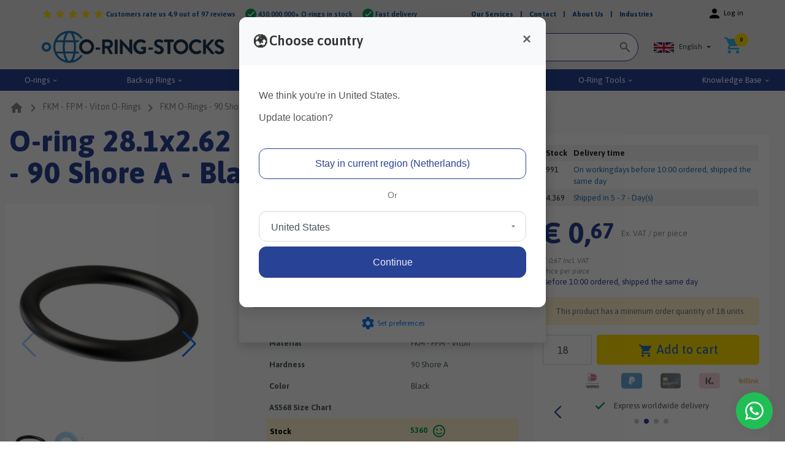

--- FILE ---
content_type: text/html; charset=UTF-8
request_url: https://www.o-ring-stocks.eu/o-ring-28.1x2.62-fkm-fpm-viton-90-shore-a-black-ors156597
body_size: 71381
content:
<!DOCTYPE html>        <html lang="en">
            <head>
                <meta charset="utf-8">
                <link
                    rel="preconnect"
                    href="fonts.googleapis.com"
                    crossorigin
                >
                <link
                    rel="dns-prefetch"
                    href="https://www.googletagmanager.com"
                >
                <link
                    rel="dns-prefetch"
                    href="https://cdn.bimpelcms.com"
                >

                                    <link
                        rel="dns-prefetch"
                        href="https://cdn.o-ring-stocks.eu"
                    >
                                    <link
                    rel="stylesheet"
                    href="https://fonts.googleapis.com/icon?family=Material+Icons&display=swap"
                >
                <script>
                    window.dataLayer = window.dataLayer || [];
                                        function setCmsEvent() {
                                                    window.dataLayer.push(arguments);
                                                }
                </script>
                <script>
                    "use strict";

                    let documentIsLoaded = false;
                    document.addEventListener("DOMContentLoaded", function() {
                        documentIsLoaded = true;
                    });

                    function documentReady(func) {
                        if(documentIsLoaded) func();
                        else document.addEventListener("DOMContentLoaded", function() {
                            func();
                        });
                    }
                </script>
                                    <script>
                        setCmsEvent("consent", "default", {
                            "ad_storage": "granted",
                            "analytics_storage": "granted",
                            "functionality_storage": "granted",
                            "personalization_storage": "granted",
                            "security_storage": "granted",
                            "wait_for_update": 500
                        });
                        setCmsEvent("set", "ads_data_redaction", true);
                    </script>
                                        <noscript>
                        <iframe
                            src="//www.googletagmanager.com/ns.html?id=GTM-W8CG337"
					        height="0"
                            width="0"
                            style="display: none; visibility: hidden;"
                        ></iframe>
                    </noscript>
					<script>
						(function(w,d,s,l,i){w[l]=w[l]||[];w[l].push({'gtm.start':
							new Date().getTime(),event:'gtm.js'});var f=d.getElementsByTagName(s)[0],
							j=d.createElement(s),dl=l!='dataLayer'?'&l='+l:'';j.async=true;j.src=
							'//www.googletagmanager.com/gtm.js?id='+i+dl;f.parentNode.insertBefore(j,f);
						})(window,document,'script','dataLayer',"GTM-W8CG337");
					</script>
                                    <link
                    rel="canonical"
                    href="https://www.o-ring-stocks.eu/o-ring-28.1x2.62-fkm-fpm-viton-90-shore-a-black-ors156597"
                >
                <link
                    rel="stylesheet"
                    href="https://cdn.o-ring-stocks.eu/upload/cmsv2/basic.css?v=20240423"
                >
                <link
                    rel="stylesheet"
                    href="https://cdn.o-ring-stocks.eu/upload/basics/bootstrap/4.6.2/bootstrap.min.css"
                >

                                    <link
                        rel="stylesheet"
                        href="https://cdn.o-ring-stocks.eu/upload/cmsv2/webshop.css?v=20240423"
                    >
                                        <link
                        rel="stylesheet"
                        href="https://fonts.googleapis.com/css2?family=Open+Sans:wght@100;200;300;400;500;600;700;800;900&display=swap"
                    >
                                    <meta name="viewport" content="width=device-width, initial-scale=1.0">
                <meta
                    name="theme-color"
                    content="#284395"
                >
                                <meta
                    name="description"
                    content="Buy O-ring 28.1x2.62 
 FKM O-Rings - 90 Shore A - BlackBlack online. O-Ring-Stocks has high stock, low prices and worldwide shipping"
                >
                                <meta
                    name="theme-color"
                    content="#284395"
                >
                                    <link
                        rel="icon"
                        type="image/x-icon"
                        href="https://cdn.o-ring-stocks.eu/upload/578/favicon.ico"
                    >
                                    <title>O-ring 28.1x2.62 - FKM - FPM - Viton - 90 Shore A - Black - ORS156597 Online Shop - Worldwide shipping</title>
                <style>
                            :root {
            --bimpelcolor1: #284395;            --bimpelcolor2: #ffffff;            --bimpelcolor3: #ffffff;            --bimpellineheight: 1.7rem;            --bimpelwhite: #fff;
        }

        
        body {
            font-family: 'Open Sans' !important;            font-size: 13px !important;            color: #535d64 !important;            overflow-x: hidden;
        }

        a {
            color: #38a8e0        }

        h1 {
            color: #06498b;            font-size: 2rem;        }

        h2 {
            color: #06498b;            font-size: 1.4rem;        }

        h3 {
            color: #06498b;            font-size: 1.33rem;        }

        h4 {
            color: #06498b;            font-size: 1.25rem;        }

        h5 {
            color: #06498b;            font-size: 1.12rem;        }

        h6 {
            color: #06498b;            font-size: 1rem;        }

        p,
        li:not(.menu-item):not(.nav-item):not(.h-100):not(.aDrop li),
        ul:not(.navbar-nav) li,
        ol li {
            line-height: 1.7rem !important;            font-weight: 400 !important;        }

        .navbar {
            background-color: var(--bimpelcolor1) !important;            background-color: #nannannan !important;            text-transform: none;
        }

        nav > div > ul > li > a {
            color: rgba(255, 255, 255, .9) !important;            color: #ffffff !important;        }

        .header-bot,
        .header-bot-menu-header {
            color: rgba(255, 255, 255, .9) !important;            color: #ffffff !important;            background-color: #nannannan !important;        }

        .popover,
        .popover-content,
        .aDrop,
        .aDrop > span[itemprop=name] {
            color: rgba(255, 255, 255, .9) !important;            color: #ffffff !important;            background-color: #nannannan !important;        }

        body.menu-open .header-bot a {
            color: #ffffff !important;        }

        .menu-overlay {
            display: none !important;
        }

        @media screen and (min-width: 992px) {
            .menu-item[data-submenu-id] > .aDrop > span[itemprop=name]::after {
                content: '\e5cf';
                font-family: 'Material Icons';
                vertical-align: middle;
                margin-left: .25em;
            }
        }

        .text-primary {
            color: var(--bimpelcolor1) !important;
        }

        .btn-primary {
            background-color: #284395;
            border-color: #284395;
            color: rgba(255, 255, 255, .9);
        }

        .btn-primary:disabled,
        .btn-primary.disabled {
            background-color: #465da4;
            border-color: #465da4;
            color: rgba(255, 255, 255, .9);
        }

        .btn-outline-primary {
            color: #284395;
            border-color: #284395;
        }

        .btn-outline-primary:hover {
            background-color: white !important;             color: #203677 !important;
            border-color: #203677 !important;
        }

        .btn-primary:not(:disabled):not(.disabled):hover {
            background-color: #223a80;
            border-color: #203677;
        }

        .btn-primary:not(:disabled):not(.disabled).active,
        .btn-primary:not(:disabled):not(.disabled):active,
        .show > .btn-primary.dropdown-toggle {
            background-color: #203677;
            border-color: #1e326e;
        }

        .btn-primary.focus,
        .btn-primary:focus {
            background-color: #223a80;
            color: rgba(255, 255, 255, .9);
            border-color: #203677;
            box-shadow: 0 0 0 .2rem #465da480;
        }

        .page-item.active .page-link {
            color: #fff;
            background-color: #284395;
            border-color: #284395;
        }

        .page-link {
            color: #284395;
        }

        .page-link:hover {
            color: #203677;
        }

        .page-link:focus {
            box-shadow: 0 0 0 .2rem #465da480;
        }

        [type=button],
        [type=reset],
        [type=submit],
        button {
            -webkit-appearance: none;
        }

        iframe {
            display: block;         }

        .overview-filter-range input[type=number] {
            -moz-appearance: textfield;
        }

        .overview-filter-range input[type=number]::-webkit-inner-spin-button,
        .overview-filter-range input[type=number]::-webkit-outer-spin-button {
            -webkit-appearance: none;
            -moz-appearance: none;
            appearance: none;
        }

        .pagination > .page-item > .page-link {
            min-width: 2.25em;
            text-align: center;
        }

                    @media screen and (max-width: 575px) {
                .col-none {
                    display: none !important;
                }
            }

            @media screen and (min-width: 576px) and (max-width: 767px) {
                .col-sm-none {
                    display: none !important;
                }
            }

            @media screen and (min-width: 768px) and (max-width: 991px) {
                .col-md-none {
                    display: none !important;
                }
            }

            @media screen and (min-width: 992px) and (max-width: 1199px) {
                .col-lg-none {
                    display: none !important;
                }
            }

            @media screen and (min-width: 1200px) {
                .col-xl-none {
                    display: none !important;
                }
            }
            
        
        body {
    font-family: "Asap", sans-serif !important;
}


[id^=search-input-wrapper] input {
    border: 2px solid #284395;
}
[id^=search-input-wrapper] input:focus, [id^=search-input-wrapper] input:active {
    border-width: 2px;
    border-color: #284395;
    box-shadow: 0 0 0 .2rem rgba(40,67,149,.15);
}

.customer-el > .dropdown > a > .material-icons,
.customer-el > a > .material-icons {
    display: block !important;
    padding-top: 0 !important;
    margin-bottom: 6px !important;
    font-size: 30px !important;
}

.customer-el > .dropdown > a > span:not(.material-icons) {
    padding-top: 0 !important;
}
.customer-el a:hover, .customer-el a:focus, .customer-el a:active {
    text-decoration: none;
}

@media only screen and (max-width: 991px) {
    .customer-el > a.text-reset > span:not(.material-icons),
    .customer-el > .dropdown > a > span:not(.material-icons),
    .customer-el > .dropdown > a::after {
        display: none;
    }
}

.wmk .material-icons{
    font-size:30px;
}

@media only screen and (max-width: 480px) {
    #dropdown-menu-link img {
        margin-bottom: -18px;
    }

    .zoek-balk .material-icons {
        color: black!important;
    }
}
@media only screen and (min-width: 992px) {
    .zoek-balk {
        padding-left: 50px !important;
        padding-right: 50px !important;
    }
    #dropdown-menu-link span {
        padding-top: 12px;
        display: inline-block;
    }

}
@media only screen and (max-width: 991px) {
    .zoek-balk {
        padding-left: 0px !important;
        padding-right: 0px !important;
    }

    .o-rings-logo img {
        max-height: 26px!important;
    }
}

@media (min-width: 768px) and (max-width: 991px) {
    .id-wrap {
        width: 62%!important;
        left: 22%;
        top: 80% !important;
        margin: 0;
    }
}
@media (max-width: 991px) { 
    .o-rings-logo img {
        width: 100px !important;
    }
    .techniparts-logo {
        width: 100px !important;
    }

    .dropdown-menu-open .aDrop > span {
        color: black!important;
    }
}

#search-bar-17132 {
    border-radius: 0px !important;
}

.header-bot-menu-header span {
    color: black!important;
}

.basic-contact-form {
    max-width: 750px;
    margin-right: auto;
}
.basic-contact-form .btn {
    background-color: #27AE60 !important;
    border-color: #27AE60 !important;
}
.basic-contact-form .form-group:last-of-type button {
    width: 100%;
}
#submenu-2 .aDrop span {
    color: black !important;
}
@media (min-width: 992px) and (max-width: 1439px) {
    .posBtn {
        position: relative;
        left: 215px !important;
        top: 10px !important;
        margin-bottom: 10px;
    }
}
@media (min-width: 768px) and (max-width: 991px) {
    .posBtn {
        position: relative;
        left: 166px !important;
        top: 10px !important;
        margin-bottom: 10px;
    }
}
@media (min-width: 1200px) {
    #po-overview th.d-none.d-xl-block, #po-overview td.d-none.d-xl-block {
        display: table-cell !important;
        vertical-align: middle !important;
    }
}
@media (min-width: 1440px) {
    .posBtn {
        position: relative;
        left: 237px !important;
        top: 10px !important;
        margin-bottom: 10px;
    }
}


/*=============================================================================*/
/*=============================================================================*/
/*============================= NIEUWE OPMAAK =================================*/
/*=============================================================================*/
/*=============================================================================*/
html {
    scroll-behavior: smooth;
}
* {
    scroll-margin-top: 300px;
}

@media only screen and (min-width: 992px) {
    header {
        z-index: 500 !important;
        position: relative !important;

        position: -webkit-sticky !important;
        position: sticky !important;
        top: 0;
        right: 0;
        left: 0;
        z-index: 1030;

        background: #ffffff;
        background-color: #ffffff !important;
    }
}

body.checkout div.notincheckout,
body.checkout div#futy-container {
    display: none!important;
}
@media only screen and (min-width: 992px) {
    body.checkout div.incheckout.desktop {
        display: block!important;
    }
}
@media only screen and (max-width: 991px) {
    body.checkout div.incheckout.mobiel {
        display: block!important;
    }
}

h1 {
    font-weight: bold;
}

h1, .h1 {
    font-family: 'Asap', sans-serif;
    font-weight: 800;
    color: var(--bimpelcolor1);
    letter-spacing: 1px;
    font-size: clamp(2.25rem, 5vw, 4.5rem) !important;
    line-height: clamp(2.5rem, 6vw, 5.25rem) !important;
    margin-bottom: 0.5rem;
}

h2, .h2 {
    font-family: 'Asap', sans-serif;
    font-weight: 600;
    font-size: clamp(1.75rem, 4vw, 2.5rem) !important;
    line-height: clamp(2rem, 5vw, 3rem) !important;
}

h3, .h3 {
    font-family: 'Asap', sans-serif;
    font-weight: 600;
    font-size: clamp(1.5rem, 3.5vw, 2rem) !important;
    line-height: clamp(1.8rem, 4.5vw, 2.5rem) !important;
}

h4, .h4 {
    font-family: 'Asap', sans-serif;
    font-weight: 600;
    font-size: clamp(1.25rem, 3vw, 1.5rem) !important;
    line-height: clamp(1.6rem, 4vw, 2rem) !important;
}

h5, .h5 {
    font-family: 'Asap', sans-serif;
    font-weight: 300;
    font-size: clamp(1.125rem, 2.5vw, 1.375rem) !important;
    line-height: clamp(1.4rem, 3.5vw, 1.8rem) !important;
}

h6, .h6 {
    font-family: 'Asap', sans-serif;
    font-weight: 700;
    font-size: clamp(0.875rem, 2vw, 1rem) !important;
    line-height: clamp(1.1rem, 3vw, 1.5rem) !important;
}

.h7 {
    font-family: 'Asap', sans-serif;
    font-weight: 300;
    font-size: clamp(0.875rem, 1.8vw, 1rem) !important;
    line-height: clamp(1.1rem, 2.5vw, 1.4rem) !important;
}

.fine-print {
    font-family: 'Asap', sans-serif;
    font-size: clamp(0.6875rem, 1.5vw, 0.875rem) !important;
    line-height: clamp(0.875rem, 2vw, 1.2rem) !important;
    font-weight: 300;
}

.text-grey {
    color: #535d64 !important;
}
.text-dark-blue {
    color: #06498b !important;
}
.text-blue {
    color: #2471b8 !important;
}
.text-light-blue {
    color: #38a8e0 !important;
}
.text-black {
    color: #000000 !important;
}

header > .header-section > .container-fluid {
    max-width: 1400px !important;
}

body.checkout {
    background-color: #ececec;
}
body.checkout #checkout-container .bg-light.p-3.rounded {
    margin: 2rem auto;
    padding: 1rem 2rem !important;
    background-color: #ffffff !important;
    border-radius: 20px !important;
}
body.checkout #checkout-container .bg-light.p-3.rounded img {
    mix-blend-mode: multiply;
}
body.checkout #checkout-cart > .row,
body.checkout #checkout-container .bg-light.p-3.rounded > table,
body.checkout #checkout-container .bg-light.p-3.rounded > div {
    margin: 2rem 0;
}
body.checkout #checkout-container > .row > .col-12 h2 {
    font-size: 1.5rem;
    font-weight: 700;
}
body.checkout #checkout-container > .row > .col.my-auto,
body.checkout #checkout-container > .row > .col-6.my-auto {
    display: none;
}
@media only screen and (max-width: 767px) {
    body.checkout #checkout-container #checkout-cart .row .col-1.text-right {
        flex: 0 0 16.66%;
        max-width: 16.66%;
        margin-left: auto;
    }
    body.checkout #checkout-container #checkout-cart .row > .col-8.col-md-10,
    body.checkout #checkout-container #checkout-cart .row > .col-4.col-md.text-right {
        flex: 0 0 100%;
        max-width: 100%;
    }
}
@media only screen and (max-width: 991px) {
    body.checkout #checkoutEmailTo {
        margin-bottom: 5px;
        margin-right: 0px !important;
        display: block;
        float: none !important;
    }
}

.breadcrumbs a.btn-outline-secondary {
    padding: .1rem .75rem .1rem .2rem !important;
}
.breadcrumbs a.btn-outline-secondary .material-icons {
    font-size: 20px;
}
.breadcrumbs a.btn-outline-secondary:hover, .breadcrumbs a.btn-outline-secondary:focus, .breadcrumbs a.btn-outline-secondary:active {
    background: #eeeeee8a;
    background-color: #eeeeee8a;
    color: #6c757d;
}
.breadcrumbs span[itemprop="name"] {
    font-size: .875rem !important;
    vertical-align: baseline !important;
}

img {
    max-width: 100%;
}


.reviewstars a {
    color: #06498b;
}
.reviewstars .rate-yellow {
    font-size: 18px !important;
}
.reviewstars span:nth-of-type(6) {
    font-weight: 600;
}

#oringResults th, #oringResults td {
    vertical-align: middle !important;
}

header .usp-slider .swiper-button-prev::after,
header .usp-slider .swiper-button-next::after {
    font-size: 1.25rem;
    font-weight: 700;
}
/*header .usp-slider .swiper-button-prev,
header .usp-slider .swiper-button-next,
header .usp-slider .swiper-wrapper {
padding-bottom: 1rem;
}*/
header .usp-slider .swiper-wrapper {
    min-height: 44px;
    line-height: 44px;
    align-items: center;
}
header .usp-slider .swiper-pagination {
    display: none;
}
header .usp-slider .swiper-slide > p {
    padding: 0rem 2.75rem;
    margin-bottom: 0px !important;
}

.header .usp-slider .swiper-button-prev::after,
.header .usp-slider .swiper-button-next::after {
    font-size: 1.25rem;
    font-weight: 700;
}
.header .usp-slider .swiper-wrapper {
    min-height: 44px;
    line-height: 44px;
    align-items: center;
}
.header .usp-slider .swiper-pagination {
    display: none;
}
.header .usp-slider .swiper-slide > p {
    padding: 0rem 2.75rem;
    margin-bottom: 0px !important;
}

.usp-header .material-icons {
    /*background: #39d508;    - oude kleur */
    background: #009d58;
    background-color: #009d58;
    border-radius: 50%;
    font-size: 14px;
    padding: 2px;
    color: #ffffff;
    font-weight: 600;
}
.usp-header span:nth-of-type(2) {
    color: #06498b;
    font-weight: 600;
}

.nav-items-lose a, .nav-items-lose span {
    color: #06498b;
    font-weight: 700;
    text-decoration: none;
}

.taalSelect #dropdown-menu-link {
    display: inline-flex;
}
.taalSelect #dropdown-menu-link span {
    padding-top: 0px;
    padding-left: 8px;
    padding-right: 4px;
}
.taalSelect .dropdown .dropdown-toggle::after {
    margin-top: auto;
    margin-bottom: auto;
}

.taalSelect-mobiel .dropdown-menu.show {
    left: unset;
    right: 0px;
}

@media only screen and (min-width: 992px) {
    #dropdown-menu-link span {
        padding-top: 0px !important;
        display: inline-block;
    }
}

.headerLogo img {
    max-width: 300px;
}
@media only screen and (max-width: 349px) {
    .headerLogo img {
        max-height: 20px;
    }
}
@media only screen and (min-width: 350px) and (max-width: 480px) {
    .headerLogo img {
        max-height: 22px;
    }
}
@media only screen and (min-width: 481px) and (max-width: 991px) {
    .headerLogo img {
        max-height: 35px;
    }
}
@media only screen and (min-width: 992px) and (max-width: 1199px) {
    .headerLogo img {
        max-height: 45px;
    }
}
@media only screen and (min-width: 1200px) {
    .headerLogo img {
        max-height: 60px;
    }
}

.zoekbalkEl {
    max-width: 500px;
}
.zoekbalkEl input {
    border-radius: 24px;
    border: 1px solid #284395;
    padding: 1rem 1.5rem;
    height: 46px;
    font-size: 1.125rem;
    font-weight: 700;
    color: #06498b;
}

.shoppingEl span.material-icons {
    font-size: 32px;
}
.shoppingEl .badge-pill {
    left: calc(100% - .9rem) !important;
}
@media only screen and (max-width: 550px) {
    .shoppingEl span.material-icons {
        font-size: 25px;
    }
    .taalSelect-mobiel img {
        width: 28px !important;
    }
    .navbar-mobile-el span.material-icons {
        font-size: 28px !important;
    }
}

@media only screen and (max-width: 550px) {
    a.btn-sm-lg {
        display: block;
        margin-bottom: 5px;
    }
}
@media only screen and (min-width: 551px) {
    a.btn-sm-lg {
        padding: .5rem 1rem;
        font-size: 1.25rem;
        line-height: 1.5;
    }
}
a.btn.btn-yellow,
button.btn.btn-yellow {
    background: #fedd00 !important;
    background-color: #fedd00 !important;
    border-color: #fedd00 !important;
    color: #06498b !important;
    font-weight: 700 !important;
}
a.btn.btn-yellow:hover, a.btn.btn-yellow:focus, a.btn.btn-yellow:active
button.btn.btn-yellow:hover, button.btn.btn-yellow:focus, button.btn.btn-yellow:active {
    background: #fedd00c2 !important;
    background-color: #fedd00c2 !important;
    border-color: #fedd00c2 !important;
    color: #06498b !important;
    font-weight: 700 !important;
}

.rate-yellow {
    color: #fedd00 !important;
    background: transparent !important;
    background-color: transparent !important;
}

.text-success {
    color: #009d58 !important;
}

#oringResults:empty {
    display: none !important;
}

.help-container {
    background: #ffffff;
    background-color: #ffffff;
    border-radius: 14px;
}
.help-container .h1, .hp-loep-r .h1, .hp-app .h1 {
    font-size: 4rem;
    font-weight: 800 !important;
    line-height: 4rem !important;
}
@media only screen and (max-width: 1275px) {
    .help-container .h1, .hp-loep-r .h1, .hp-app .h1 {
        font-size: 2.75rem;
        font-weight: 800 !important;
        line-height: 2.75rem !important;
    }
}

.help-container span.material-icons {
    background-color: #2471b8;
    border: 2px solid #2471b8;
    border-radius: 50%;
    color: #ffffff;
    font-weight: 500;
    padding: 4px;
    font-size: 20px;
    line-height: 21px;
    height: 32px;
    width: 32px;
}

@media only screen and (min-width: 992px) {
    .help-container .helper-img-container {
        position: absolute;
        bottom: calc(0px - 1rem);
        right: calc(0px - 2rem);
    }
}
@media only screen and (max-width: 991px) {
    .help-container .helper-img-container {
        position: relative;
        bottom: calc(0px - 1rem);
        right: calc(0px - 3rem);
    }
}

.hp-card .card {
    box-shadow: none !important;
    border: none !important;
    border-radius: 15px !important;
    overflow: hidden;
    height: 100%;
}
.hp-card .card-body {
    position: relative;
}
.hp-card .card-img-top {
    max-height: 200px;
    height: 100%;
    object-fit: contain;
}
.hp-card .card-title {
    position: relative;
    margin-bottom: 20px;
    color: #06498b;
    font-size: 1.5rem;
    font-weight: 700;
}
.hp-card .card-title::after {
    content: "";
    position: absolute;
    bottom: -15px;
    left: 0;
    width: 100%;
    max-width: 75px;
    height: 3px;
    background: #38a8e0;
}
.hp-card .card-text p {
    color: #06498b;
    line-height: 1.5!important;
    font-size: 1.1rem !important;
    font-weight: 400 !important;
}
.hp-card a.btn.btn-primary {
    position: absolute;
    bottom: 0;
    right: 0;

    background: transparent;
    background-color: transparent;
    border: none;
    color: #284395;

    width: 100%;
    text-align: right !important;
}
.hp-card a.btn.btn-primary .material-icons {
    font-size: 28px;
    font-weight: 700;
}
.hp-card a.btn.btn-primary:focus, 
.hp-card a.btn.btn-primary:hover, 
.hp-card a.btn.btn-primary:active {
    background: transparent;
    background-color: transparent;
    border: none;
    color: #284395;
}

@media only screen and (min-width: 992px) {
    .hp-loep-l {
        border-radius: 14px 0px 0px 14px;
        overflow: hidden;
    }
    .hp-loep-r {
        border-radius: 0px 14px 14px 0px;
        overflow: hidden;
    }
    .hp-loep-r .row:first-of-type {
        height: 100%;
    }
}
@media only screen and (max-width: 991px) {
    .hp-loep-l {
        border-radius: 14px 14px 0px 0px;
        overflow: hidden;
    }
    .hp-loep-r {
        border-radius: 0px 0px 14px 14px;
        overflow: hidden;
    }
}

.img-al-bottom .position-relative {
    align-content: end;
}

.hp-check-container .hp-checkmarks {
    font-size: 1rem;
}
.hp-check-container .hp-checkmarks .item {
    padding-left: 40px;
}
.hp-checkmarks .item p:first-of-type {
    position: relative;
}

.hp-checkmarks .item p:first-of-type::before {
    content: "\2713";
    position: absolute;
    left: -25px;
    top: 50%;
    transform: translateY(-50%);
    color: #45cf45;
    font-size: 1.5rem;
    line-height: 1;
    font-weight: 700;
}

.hp-reviews .swiper-wrapper {
    padding: 0rem 0rem 2.5rem 0rem;
}
.hp-reviews .swiper-slide {
    background: #fff;
    border-radius: 14px;
    padding: 1rem;
}
.hp-reviews .swiper-pagination .swiper-pagination-bullet {
    background: #ffffff;
}
.hp-reviews .swiper-pagination .swiper-pagination-bullet.swiper-pagination-bullet-active {
    background-color: #ffffff !important;
}
.hp-reviews .review-stars {
    margin-bottom: 7px;
}
.hp-reviews .review-text {
    position: relative;
    height: 80px;
    margin-bottom: 15px;
    overflow: hidden;
}
.hp-reviews .review-text::after {
    content: "";
    background: linear-gradient(0deg, white 0%, transparent 40%);
    position: absolute;
    height: 100%;
    width: 100%;
    bottom: 0;
    left: 0;
}
.hp-reviews .review-author {
    font-weight: 700;
    font-size: .95rem;
}

.hp-app .hp-app-text {
    display: flex;
    flex-direction: column;
    justify-content: space-between;
}

.hp-countrys div.col-12 {
    display: flex;
    justify-content: space-between;
    margin-bottom: 10px;
}
.hp-countrys img {
    height: 20px;
    width: 35px;
}

.hp-contact, .hp-contact .item {
    height: 100%;
}
.hp-contact .item {
    background: #e2e2e2;
    background-color: #e2e2e2;
    border-radius: 6px;
    padding: 2rem 1rem;
}
.hp-contact .material-icons {
    border: 2px solid #06498b;
    border-radius: 50%;
    font-size: 18px;
    padding: 5px;
}
.hp-contact .title {
    position: relative;
    margin-bottom: 20px;
}
.hp-contact .title::after {
    content: "";
    position: absolute;
    bottom: -15px;
    left: 0;
    width: 100%;
    max-width: 75px;
    height: 3px;
    background: #38a8e0;
}


#overview-filter-form input {
    padding-left: 1rem !important;
}
#overview-filter-form div[id*="collapse-filter"] > div.border.rounded {
    border-radius: 1rem !important;
    overflow: hidden;
}
#overview-filter-form div[id*="collapse-filter"] a.toggle-all-options > div {
    padding-left: 1.25rem !important;
    padding-right: 1rem !important;
}
#overview-filter-form .input-group input {
    border-radius: 1rem 0px 0px 1rem;
}
#overview-filter-form .input-group > div.input-group-append > span {
    border-radius: 0px 1rem 1rem 0px;
    padding: .25rem 0.75rem 0.25rem .5rem;
}

.group-height > .row,
.groep-height > .row {
    height: 100%;
}


body.modal-open header {
    position: unset !important;
}
/* Achtergrond overlay */
#geolocationModal {
    background-color: rgba(0, 0, 0, 0.2);
}

/* Modal animatie */
#geolocationModal .modal-content {
    border: none;
    border-radius: 12px !important;
    font-family: 'Segoe UI', Tahoma, Geneva, Verdana, sans-serif;
    overflow: hidden;
    box-shadow: 0 8px 24px rgba(0, 0, 0, 0.15);
    animation: fadeInModal 0.4s ease;
}

/* Header */
#geolocationModal .modal-header {
    padding: 1.5rem;
    background-color: #f8f9fa;
    border-bottom: 1px solid #e9ecef;
}

#geolocationModal .modal-title {
    font-size: 1.5rem;
    font-weight: 600;
    color: #333;
}

#geolocationModal .modal-title::before {
    content: "\1F30D";
    font-size: 1.3rem;
    vertical-align: middle;
    margin-right: 0.25rem;
}

/* Body */
#geolocationModal .modal-body {
    padding: 2rem;
    color: #555;
    font-size: 1rem;
}

/* Label */
#geolocationModal label {
    display: block;
    font-weight: 500;
    padding-bottom: 0.5rem;
    /*border-bottom: 1px solid #e0e0e0;*/
    margin-bottom: 1.5rem;
}

/* Select dropdown */
#geolocationSelect {
    appearance: none;
    width: 100%;
    padding: 0.6rem 1.2rem;
    padding-right: 2rem;
    font-size: 1rem;
    font-weight: 500;
    line-height: 2rem;
    background-color: #fdfdfd;
    min-height: 50px;
    background: url('data:image/svg+xml;utf8,<svg fill="%23777" height="24" viewBox="0 0 24 24" width="24" xmlns="http://www.w3.org/2000/svg"><path d="M7 10l5 5 5-5z"/></svg>') no-repeat right 0.75rem center;
    background-size: 16px 16px;
    border: 1px solid #ddd;
    border-radius: 12px;
    box-shadow: inset 0 1px 3px rgba(0, 0, 0, 0.06);
    transition: border-color 0.3s ease, box-shadow 0.3s ease;
}

#geolocationSelect:focus {
    outline: none;
    border-color: #80bdff;
    box-shadow: 0 0 0 3px rgba(0, 123, 255, 0.2);
}

/* Buttons algemeen */
#geolocationModal .btn {
    padding: 0.75rem;
    border-radius: 12px;
    transition: transform 0.2s ease, box-shadow 0.2s ease;
}

#geolocationModal .btn:hover {
    transform: translateY(-1px);
    box-shadow: 0 4px 12px rgba(0, 0, 0, 0.1);
}

/* Specifieke knoppen */
#geolocationModal .btn-secondary {
    background-color: var(--bimpelcolor1);
    border-color: var(--bimpelcolor1);
    border-radius: 12px;
    color: #fff;
}

#geolocationModal .btn-outline-secondary {
    border-color: var(--bimpelcolor1);
    border-radius: 12px;
    color: var(--bimpelcolor1);
}

#geolocationModal .btn-outline-secondary:hover {
    background-color: var(--bimpelcolor1);
    color: #fff;
}

/* Close button */
#geolocationModal .close {
    font-size: 1.5rem;
    opacity: 0.6;
    transition: opacity 0.3s ease;
}

#geolocationModal .close:hover {
    opacity: 1;
}

/* Vlag-icoon */
#geolocationModal .flag-icon {
    height: 18px;
    margin-left: 0.3rem;
    border-radius: 2px;
    vertical-align: middle;
}

/* Responsiveness */
@media (max-width: 576px) {
    #geolocationModal .modal-dialog {
        margin: 1rem;
    }

    #geolocationModal .modal-body .row > div {
        margin-bottom: 1rem;
    }
}

/* Animatie */
@keyframes fadeInModal {
    from {
        transform: scale(0.95);
        opacity: 0;
    }
    to {
        transform: scale(1);
        opacity: 1;
    }
}

/* Product overzicht van HTML filters */
#prod-view {
    background: #ffffff;
    background-color: #ffffff;
    border-radius: 24px;
}  
#prod-view #view-header {
    background: #ffffff;
    box-shadow: 0 2px 0 #dee2e6;
    border-radius: 14px 14px 0px 0px;
}
#prod-view #view-header .cell {
    padding: .75rem;
    width: 100%;
    color: #06498b;
}
#prod-view #view-header .header-col:first-of-type .cell {
    border-left: none;
}

#prod-view .prod-container {
    height: 100%;
}
#prod-view .prod-photo {
    aspect-ratio: 1 / 1;
    mix-blend-mode: multiply;
    object-fit: contain !important;
}

#prod-view .prod-row .no-stock,
#prod-view .prod-row  .badge {
    display: inline-block;
    font-size: 75%;
    font-weight: 700;
    line-height: 1;
    text-align: center;
    white-space: nowrap;
    vertical-align: baseline;
    transition: color .15s 
        ease-in-out, background-color .15s 
        ease-in-out, border-color .15s 
        ease-in-out, box-shadow .15s 
        ease-in-out;

    height: 26px;
    width: 26px;
    padding: 0px;
    border-radius: 50%;
}
#prod-view .prod-row .no-stock,
#prod-view .prod-row .no-stock.badge {
    color: #fff;
    background-color: #ff7a2a;
}
#prod-view .prod-row  .badge .material-icons,
#prod-view .prod-row  .no-stock .material-icons {
    height: 26px;
    width: 26px;
    line-height: 26px;
}

#prod-view .prod-container .prod-cell {
    padding: .125rem .75rem;
    margin: auto;
}

#prod-view .prod-container .prod-cell a.btn,
#prod-view .prod-container .prod-cell button.btn {
    position: relative;
    z-index: 7;
}

#prod-view .prod-container .prod-cell button.btn[name="addProduct"]:hover {
    filter: brightness(.9);
}

@media only screen and (min-width: 1200px) {
    #prod-view #view-header,
    #prod-view .prod-row {
        display: grid;
        grid-template-columns: 80px 1fr 400px;
        align-items: end;
    }
    #prod-view #view-header .header-col {
        display: flex;
        justify-content: space-between;
        height: 100%;
    }
    #prod-view .prod-row:nth-child(odd) {
        background: #ececec;
        background-color: #ececec;
    }
    #prod-view #view-header .header-col.specs,
    #prod-view .prod-row .prod-container.specs {
        display: grid;
        grid-auto-flow: column;
        grid-auto-columns: minmax(70px, 1fr);
        grid-template-columns: 110px 1.5fr;
    }
    #prod-view #view-header .header-col.specs .certificate,
    #prod-view .prod-row .prod-container.specs .certificate {
        grid-template-columns: fit-content(100px);
    }
    #prod-view .prod-row {
        border-bottom: 1px solid #dee2e6;
    }
    #prod-view #view-header .header-col.specs .spec-cell-short {
        display: none;
    }
    #prod-view #view-header .header-col.actions {
        display: block;
    }
    #prod-view #view-header .cell {
        border-top: 1px solid #dee2e6;
        border-bottom: 2px solid #dee2e6;
        border-left: 2px solid #ececec;
    }
    #prod-view #view-header .header-col.actions .cell {
        height: 100%;
    }
    #prod-view .prod-row .prod-container.specs .prod-cell,
    #prod-view .prod-row .prod-container.actions .col-6 {
        align-content: center;
        height: 100%;
        width: 100%;

        border-left: 2px solid #ececec;
    }
    #prod-view .prod-row .prod-container.actions .col-6:last-of-type {
        border-left: none;
    }

    [data-afmeting=""], [data-afmeting=" "],
    [data-fill=""], [data-fill=" "] {
        display: block !important;
    }
}


@media only screen and (min-width: 768px) and (max-width: 1199px) {
    #prod-view #view-header,
    #prod-view .prod-row {
        display: grid;
        grid-template-columns: 
            90px 
            minmax(150px, 1fr) 
            minmax(250px, 2fr);
        align-items: end;
    }
    #prod-view .prod-row {
        padding-top: 10px;
        padding-bottom: 10px;
    }
    #prod-view .prod-row + .prod-row {
        border-top: 1px solid #cecece;
    }
    #prod-view .prod-container .prod-cell {
        padding: .25rem .5rem;
    }

    #prod-view .prod-container .row .col-6.col-xl-3:nth-of-type(3),
    #prod-view .prod-container .row .col-6.col-xl-3:nth-of-type(4) {
        align-content: end;
    }

    #prod-view #view-header .header-col.specs .spec-cell-long {
        display: none;
    }

}


@media only screen and (max-width: 767px) {
    #prod-view #view-header,
    #prod-view .prod-row {
        display: grid;
        grid-template-columns: 90px 1fr 1fr;
        align-items: end;
    }
    #prod-view .prod-row {
        padding-top: 10px;
        padding-bottom: 10px;
    }
    #prod-view .prod-row + .prod-row {
        border-top: 1px solid #cecece;
    }

    #prod-view .prod-container .prod-cell {
        padding: .25rem .5rem;
    }
    #prod-view .prod-container .prod-cell a.btn,
    #prod-view .prod-container .prod-cell button.btn{
        padding: .3750rem .25rem !important;
    }
    #prod-view .prod-container .prod-cell a.btn span.d-sm-none.material-icons {
        padding: 0px !important;
    }

    #prod-view #view-header .header-col.specs .spec-cell-long,
    #prod-view .prod-row .prod-container.actions .prod-cell form button[name='addProduct'] span:first-of-type {
        display: none;
    }
}



[data-empty=""], [data-empty=" "] {
    display: none;
}

                            #block-section-23504 {
background-color: #e4e4e5;
background-position: center center;
}

#block-container-23504 {
padding-top: 10px;;
padding-bottom: 10px;;
color: #000000;
z-index: 1;
}

#block-section-23506 {
background-color: #06498b;
background-position: center center;
}

#block-container-23506 {
color: #ffffff;
z-index: 1;
}

#block-section-23526 {
background-color: #ececec;
background-position: center center;
}

#block-container-23526 {
padding-top: 50px;;
padding-bottom: 25px;;
color: #284395;
z-index: 1;
}

#block-container-23526 a {
color: #284395;
}

#block-section-23848 {
background-color: #2471b7;
background-position: center center;
}

#block-container-23848 {
padding-top: 50px;;
padding-bottom: 25px;;
color: #ffffff;
z-index: 1;
}

#block-container-23848 a {
color: #ffffff;
}

                                    </style>
                <style>
                    @font-face {
                        font-family: 'Material Icons';
                        font-display: block;
                    }
                </style>
                <meta name="google-site-verification" content="2bW1tyHOKwRfAbaiAMdZ5bxD7r30tUXFqnYIeNnP1Kg" />
<link rel="preconnect" href="https://fonts.googleapis.com">
<link rel="preconnect" href="https://fonts.gstatic.com" crossorigin>
<link href="https://fonts.googleapis.com/css2?family=Asap:ital,wght@0,100..900;1,100..900&family=Birthstone&family=Exo+2:ital,wght@0,100..900;1,100..900&family=Gothic+A1&family=Great+Vibes&family=Parisienne&family=Roboto+Slab:wght@100..900&family=Ropa+Sans:ital@0;1&display=swap" rel="stylesheet">
<script defer> (function(w,d,t,r,u) { var f,n,i; w[u]=w[u]||[],f=function() { var o={ti:"56363278", enableAutoSpaTracking: true}; o.q=w[u],w[u]=new UET(o),w[u].push("pageLoad") }, n=d.createElement(t),n.src=r,n.async=1,n.onload=n.onreadystatechange=function() { var s=this.readyState; s&&s!=="loaded"&&s!=="complete"||(f(),n.onload=n.onreadystatechange=null) }, i=d.getElementsByTagName(t)[0],i.parentNode.insertBefore(n,i) }) (window,document,"script","//bat.bing.com/bat.js","uetq"); </script>
<script defer> function uet_report_conversion() { window.uetq = window.uetq || []; window.uetq.push('event', 'purchase', {"revenue_value":Replace_with_Variable_Revenue_Function(),"currency":"EUR"}); } </script>
<!-- Google Tag Manager -->
<script defer>(function(w,d,s,l,i){w[l]=w[l]||[];w[l].push({'gtm.start':new Date().getTime(),event:'gtm.js'});var f=d.getElementsByTagName(s)[0],j=d.createElement(s);j.async=true;j.src="https://load.measure.o-ring-stocks.eu/6czlyvqgai.js?"+i;f.parentNode.insertBefore(j,f);})(window,document,'script','dataLayer','8=AAVaNiI0QS1RIiBCRU5KDFRTSUBQHQJHBkwVGBgeQQkdDgQaBVcJDw%3D%3D');</script>
<!-- End Google Tag Manager -->                <script defer src="https://cdn.o-ring-stocks.eu/upload/cmsv2/script.js"></script>
                <link
                    rel="stylesheet"
                    href="https://cdn.o-ring-stocks.eu/upload/basics/swiperjs/11/swiper-bundle.min.css"
                >
                <script
                    defer
                    src="https://cdn.o-ring-stocks.eu/upload/basics/swiperjs/11/swiper-bundle.min.js"
                ></script>
                                        <link
                            rel="stylesheet"
                            href="https://cdn.o-ring-stocks.eu/upload/basics/aos/2.3.4/aos.css"
                        >
                                                    <link
                rel="alternate"
                hreflang="en"
                href="https://www.o-ring-stocks.eu/o-ring-28.1x2.62-fkm-fpm-viton-90-shore-a-black-ors156597"
            >
                            <link
                    rel="alternate"
                    hreflang="x-default"
                    href="https://www.o-ring-stocks.eu/o-ring-28.1x2.62-fkm-fpm-viton-90-shore-a-black-ors156597"
                >
                            <link
                rel="alternate"
                hreflang="nl"
                href="https://www.o-ring-stocks.eu/nl/o-ring-28.1x2.62-fkm-fpm-viton-90-shore-a-zwart-ors156597"
            >
                        <link
                rel="alternate"
                hreflang="de"
                href="https://www.o-ring-stocks.eu/de/o-ring-28.1x2.62-fkm-fpm-viton-90-shore-a-black-ors156597"
            >
                        <link
                rel="alternate"
                hreflang="fr"
                href="https://www.o-ring-stocks.eu/fr/o-ring-28.1x2.62-fkm-fpm-viton-90-shore-a-black-ors156597"
            >
                        <link
                rel="alternate"
                hreflang="it"
                href="https://www.o-ring-stocks.eu/it/o-ring-28.1x2.62-fkm-fpm-viton-90-shore-a-nero-ors156597"
            >
                        <link
                rel="alternate"
                hreflang="es"
                href="https://www.o-ring-stocks.eu/es/junta-torica-28.1x2.62-fkm-fpm-viton-90-shore-a-negro-ors156597"
            >
                                    <meta
            property="og:title"
            content="O-ring 28.1x2.62 - FKM - FPM - Viton - 90 Shore A - Black - ORS156597 Online Shop - Worldwide shipping"
        >
        <meta
            property="og:description"
            content="O-ring 28.1x2.62 - FKM - FPM - Viton - 90 Shore A - Black - ORS156597 Online Shop - Worldwide shipping"
        >
        <meta
            property="og:type"
            content="website"
        >
        <meta
            property="og:url"
            content="https://www.o-ring-stocks.eu/o-ring-28.1x2.62-fkm-fpm-viton-90-shore-a-black-ors156597"
        >
        <meta
            property="og:image"
            content="https://cdn.o-ring-stocks.eu/upload/product/122/595972/th/1.jpg"
        >
        <meta
            property="twitter:card"
            content="summary_large_image"
        >
        <meta
            property="twitter:title"
            content="O-ring 28.1x2.62 - FKM - FPM - Viton - 90 Shore A - Black - ORS156597 Online Shop - Worldwide shipping"
        >
        <meta
            property="twitter:url"
            content="https://www.o-ring-stocks.eu/o-ring-28.1x2.62-fkm-fpm-viton-90-shore-a-black-ors156597"
        >
        <meta
            property="twitter:image"
            content="https://cdn.o-ring-stocks.eu/upload/product/122/595972/th/1.jpg"
        >

                    <meta
                property="og:description"
                content="Buy O-ring 28.1x2.62 
 FKM O-Rings - 90 Shore A - BlackBlack online. O-Ring-Stocks has high stock, low prices and worldwide shipping"
            >
            <meta
                property="twitter:description"
                content="Buy O-ring 28.1x2.62 
 FKM O-Rings - 90 Shore A - BlackBlack online. O-Ring-Stocks has high stock, low prices and worldwide shipping"
            >
            
            </head>
                        <body >
                <!-- Google Tag Manager (noscript) -->
<noscript defer><iframe src="https://load.measure.o-ring-stocks.eu/ns.html?id=GTM-W8CG337" height="0" width="0" style="display:none;visibility:hidden"></iframe></noscript>
<!-- End Google Tag Manager (noscript) -->
                        <header
            class=""
            style=" background-color: #nannannan"
        >
                    <div
            id="block-section-23504"
            class="position-relative header-section header"
                                            >
            <div
                id="block-container-23504"
                class="container-fluid "
            >
                                <div class="row no-gutters justify-content-center">
                    <div class="col-12 col-md-11">
                        <div class="row position-relative justify-content-center">            <div
                id="element-72057"
                class="col-1 col-sm-auto col-lg-none col-xl-none navbar-mobile-el  pl-3 pr-0 py-0 my-auto"
                                                                            >
                        <a
            id="hamburger-72057"
            href="#"
            style="color: #000"
        >
            <span
                class="material-icons align-middle"
                style="font-size: 40px"
            >menu</span>
        </a>
                    <script>
                document.addEventListener("DOMContentLoaded", function() {
                    let menu = document.getElementById("navbar-wrapper");
                    let hamburger = document.getElementById("hamburger-72057");

                    hamburger.addEventListener("click", function(event) {
                        event.preventDefault();
                        menu.classList.add("show");
                        document.body.classList.add("navbar-open");
                    });

                    menu.querySelector(".close-menu").addEventListener("click", function() {
                        menu.classList.remove("show");
                        document.body.classList.remove("navbar-open");
                    });
                });
            </script>
                    <style>
            .navbar-toggler {
                display: none !important;
            }
        </style>
                    </div>
                            <style>
                                            #element-72057 {
                                                     }
                                        </style>
                            <div
                id="element-72058"
                class="col-none col-sm-none col-md-none col-lg-auto reviewstars  pl-3 pr-2 py-0  my-auto  notincheckout  small"
                                                                            >
                <a href="" target="_blank" rel="nofollow noopener"
   class="text-decoration-none"
   title="review stars">
    <span class="material-icons align-middle rate-yellow">star</span>
    <span class="material-icons align-middle rate-yellow  d-none d-lg-inline-block">star</span>
    <span class="material-icons align-middle rate-yellow  d-none d-lg-inline-block">star</span>
    <span class="material-icons align-middle rate-yellow  d-none d-lg-inline-block">star</span>
    <span class="material-icons align-middle rate-yellow  d-none d-lg-inline-block">star</span>
    <span class="align-middle">Customers rate us 4,9 out of 97 reviews</span>
</a>            </div>
                            <style>
                                            #element-72058 {
                                                     }
                                        </style>
                            <div
                id="element-72059"
                class="col-none col-sm-none col-md-none col-lg-none col-xl-auto usp-header  px-2 py-0  my-auto  notincheckout  small"
                                                                            >
                <span class="material-icons align-middle">check</span>
<span class="align-middle">430.000.000+ O-rings in stock</span>            </div>
                            <style>
                                            #element-72059 {
                                                     }
                                        </style>
                            <div
                id="element-72060"
                class="col-none col-sm-none col-md-none col-lg-auto usp-header  px-2 py-0  my-auto  notincheckout  small"
                                                                            >
                <span class="material-icons align-middle">check</span>
<span class="align-middle">Fast delivery</span>            </div>
                            <style>
                                            #element-72060 {
                                                     }
                                        </style>
                            <div
                id="element-72061"
                class="col-none col-sm-none col-md-none col-lg-auto nav-items-lose  px-2 py-0 my-auto mx-auto  notincheckout  small"
                                                                            >
                <a href="https://www.o-ring-stocks.eu/our-services/">
    <span>Our Services</span>
</a>
<span class="px-2">|</span>
<a href="https://www.o-ring-stocks.eu/contact/">
    <span>Contact</span>
</a>
<span class="px-2">|</span>
<a href="https://www.o-ring-stocks.eu/contact/about-us/">
    <span>About Us</span>
</a>
<span class="px-2">|</span>
<a href="https://www.o-ring-stocks.eu/our-services/industry/">
    <span>Industries</span>
</a>            </div>
                            <style>
                                            #element-72061 {
                                                     }
                                        </style>
                            <div
                id="element-72063"
                class="col-none col-sm-none col-md-none col-lg-auto customerEl  pl-2 pr-3 py-0  my-auto  notincheckout  small"
                                                                            >
                        <a
            href="https://www.o-ring-stocks.eu/customerportal/login"
            title="Inloggen"
            class="text-reset"
        >
                                <span data-nosnippet class="material-icons align-middle">person</span>
                                <span>Log in</span>
        </a>
                    </div>
                            <style>
                                            #element-72063 {
                                                     }
                                        </style>
                            <div
                id="element-72064"
                class="col-none col-sm-none col-md-none col-lg-12 px-0 py-2  notincheckout"
                                                                            >
                <div class="col-12"></div>            </div>
                            <style>
                                            #element-72064 {
                                                     }
                                        </style>
                            <div
                id="element-72065"
                class="col-4 col-sm-auto headerLogo  pl-3 pr-2 py-0  my-auto"
                                                                            >
                
        
        <div class="position-relative h-100 text-center">
                        <figure class="mb-0">
                <img
                                            src="https://cdn.o-ring-stocks.eu/upload/578/files/logo_O_Ring_Stocks_Global_Comp.webp"
                        srcset="/upload/578/resized/logo_O_Ring_Stocks_Global_Comp.webp/100/1.webp 100w, https://cdn.o-ring-stocks.eu/upload/578/files/logo_O_Ring_Stocks_Global_Comp.webp 450w"                                                                                    height="53"                    class="img-fluid  "
                    style="height: 53px; object-fit: cover;"
                    alt="Logo O-ring-stocks"
                >
                            </figure>

                            <a
                    href="https://www.o-ring-stocks.eu"
                    title="Logo O-ring-stocks"                                        class="stretched-link"
                ></a>
                        </div>
                    </div>
                            <style>
                                            #element-72065 {
                                                     }
                                        </style>
                            <div
                id="element-72066"
                class="col-2 col-sm-auto col-lg zoekbalkEl  px-0 px-sm-2 py-0  my-auto ml-auto"
                                                                            >
                        <div id="search-wrapper-72066">
            <div id="search-inner-wrapper-72066">
                <div class="row no-gutters">
                    <div class="col-auto d-lg-none ml-n3">
                        <a
                            id="search-close-button-72066"
                            type="button"
                            class="btn btn-link btn-lg text-white"
                        >
                            <span class="material-icons align-middle">close</span>
                        </a>
                    </div>
                    <div class="col">
                        <div class="input-group">
                            <input
                                id="search-bar-72066"
                                type="text"
                                class="form-control form-control-lg"
                                placeholder="Search..."
                            >
                                                    </div>
                        <div
                            id="search-results-72066"
                            class="border rounded p-3 bg-white d-none text-left"
                        ></div>
                    </div>
                </div>
            </div>
            <div class="d-lg-none">
                <a
                    id="search-button-72066"
                    type="button"
                    class="btn btn-link btn-lg text-dark"
                >
                    <span class="material-icons align-middle">search</span>
                </a>
            </div>
        </div>
        <style>
                            #search-bar-72066 {
                    background-image: url("[data-uri]");
                    background-size: auto 50%;
                    background-position: right 10px center;
                    background-repeat: no-repeat;
                }
                
            #search-results-72066 {
                position: absolute;
                z-index: 500;
                width: 100%;
            }

            #search-results-72066 ul {
                max-height: 400px;
                overflow-y: auto;
            }

            #search-results-72066 li:hover {
                background-color: rgba(0, 0, 0, .1);
            }

            #search-results-72066 li .highlight {
                background-color: #ff5;
                font-weight: bold;
            }

            #search-results-72066 li > .row {
                min-height: 40px;
            }

            #search-results-72066 li > .row > div:first-of-type > div {
                width: 40px;
                height: 40px;
            }

            #search-results-72066 li > .row > div:first-of-type > div > img {
                max-width: 40px;
                max-height: 40px;
            }

            @media screen and (max-width: 991px) {
                #search-inner-wrapper-72066.show-mobile {
                    padding: 1rem;
                    position: fixed;
                    left: 0;
                    right: 0;
                    top: 0;
                    z-index: 500;
                    background: var(--bimpelcolor1);
                    box-shadow: 0 2px 2px rgba(0, 0, 0, .25);
                }

                #search-close-button-72066 .material-icons {
                    font-size: 2rem;
                }

                #search-inner-wrapper-72066:not(.show-mobile) #search-bar-72066,
                #search-inner-wrapper-72066:not(.show-mobile) #search-close-button-72066 {
                    display: none;
                }

                #search-results-72066 {
                    position: fixed;
                    left: 0;
                    right: 0;
                }
            }
        </style>
        <script>
            document.addEventListener("DOMContentLoaded", function() {
                let searchWrapper = document.getElementById("search-wrapper-72066");
                let searchInnerWrapper = document.getElementById("search-inner-wrapper-72066");
                let searchInput = document.getElementById("search-bar-72066");
                let searchButton = document.getElementById("search-button-72066");
                let searchCloseButton = document.getElementById("search-close-button-72066");
                let searchResults = document.getElementById("search-results-72066");
                let inputCallback = null;
                let searchCallback = null;

                // Nieuwe functie om de zoekterm uit de URL te halen
                function getSearchTermFromUrl() {
                    const urlParams = new URLSearchParams(window.location.search);
                    return urlParams.get('q') || '';
                }

                let hideSearchResults = function() {
                    searchResults.classList.add("d-none");

                    const currentUrl = new URL(window.location);
                    currentUrl.searchParams.delete("q"); // Verwijder de zoekterm
                    window.history.replaceState(null, null, currentUrl.toString()); // Werk de URL bij zonder de pagina te herladen

                    // Reset zoekresultaten (optioneel)
                    searchResults.innerHTML = "";
                };

                let showSearch = function() {
                    searchInnerWrapper.classList.add("show-mobile");
                    searchResults.classList.remove("d-none");
                };

                let inputFunction = function() {
                    inputCallback = null;

                    if(searchCallback) {
                        searchCallback.abort();
                        searchCallback = null;
                    }
                    let term = searchInput.value.trim();


                    let minLength = 4;
                    if (term === "" || term.length < minLength) {
                        hideSearchResults();
                        return;
                    }

                    const query = searchInput.value.trim();
                    const currentUrl = new URL(window.location);
                    currentUrl.searchParams.set('q', query);
                    window.history.replaceState(null, null, currentUrl.toString());

                    searchResults.classList.remove("d-none");
                    searchResults.innerHTML = "";
                    let spinnerWrapper = document.createElement("div");
                    spinnerWrapper.className = "text-center";
                    let spinner = document.createElement("div");
                    spinner.className = "spinner-border text-muted";
                    let span = document.createElement("span");
                    span.className = "sr-only";
                    span.innerText = "Loading" + '...';
                    spinner.appendChild(span);
                    spinnerWrapper.appendChild(spinner);
                    searchResults.appendChild(spinnerWrapper);

                    searchCallback = $.ajax({
                        method: "POST",
                        url: "",
                        data: {
                            search: "",
                            term: searchInput.value
                        },
                        success: function(data) {
                            searchResults.innerHTML = "";
                            if(data.numResults == 0) {
                                let noResults = document.createElement("div");
                                noResults.className = "text-muted";
                                noResults.innerText = "No results for" + ' "' + searchInput.value + '"';
                                searchResults.appendChild(noResults);
                            }
                            else {
                                let numResults = document.createElement("div");
                                numResults.className = "text-muted";

                                setCmsEvent("event", "search", {
                                    "developer_id.dMzIyNT": true,
                                    search_term: searchInput.value,
                                    search_count: data.numResults
                                });

                                if(data.numResults == 1) {
                                    numResults.innerText = "1 result for" + ' "' + searchInput.value + '"';
                                }
                                else {
                                    numResults.innerText = data.numResults + ' ' + "results for" + ' "' + searchInput.value + '"';
                                }
                                searchResults.appendChild(numResults);
                                let resultsUl = document.createElement("ul");
                                resultsUl.className = "list-unstyled mt-3 mx-n3 mb-n3 px-3";
                                for(let result of data.results) {
                                    let resultLi = document.createElement("li");
                                    resultLi.className = "position-relative mx-n3 px-3 py-1 " + result.likematch;
                                    let row = document.createElement("div");
                                    row.className = "row";
                                    if(result.pageType !== "category") {
                                        let col1 = document.createElement("div");
                                        col1.className = "col-auto";
                                        let imageDiv = document.createElement("div");
                                        imageDiv.className = "text-center";
                                        if(typeof result.imageUrl !== "undefined") {
                                            let image = document.createElement("img");
                                            image.src = result.imageUrl;
                                            imageDiv.appendChild(image);
                                        }
                                        col1.appendChild(imageDiv);
                                        row.appendChild(col1);
                                    }
                                    let col2 = document.createElement("div");
                                    col2.className = "col my-auto";
                                    let escr = searchInput.value.replace(/[-[\]{}()*+?.,\\^$|#\s]/g, '\\$&');
                                    /*let titleFixed = result.pageTitle.replace(new RegExp("(" + escr + ")", 'gi'), '<span class="highlight">$1</span>');*/
                                    let searchWords = searchInput.value.trim().split(/\s+/).map(w => w.replace(/[-[\]{}()*+?.,\\^$|#\s]/g, '\\$&'));
                                    let regex = new RegExp("(" + searchWords.join("|") + ")", "gi");
                                    let titleFixed = result.pageTitle.replace(regex, '<span class="highlight">$1</span>');

                                    col2.innerHTML = titleFixed;
                                    if(result.pageType === "category") {
                                        col2.innerHTML += ' <span class="text-muted font-weight-bold">' + "Category" + "</span>";
                                    }
                                    row.appendChild(col2);
                                    resultLi.appendChild(row);
                                    let link = document.createElement("a");
                                    link.href = result.pageUrl;
                                    link.className = "stretched-link";
                                    if(typeof result.productId !== "undefined") {
                                        link.addEventListener("click", function() {
                                            setCmsEvent("event", "select_content", {
                                                "developer_id.dMzIyNT": true,
                                                content_type: "product",
                                                content_id: result.productId.toString()
                                            });

                                        });
                                    }
                                    else {
                                        link.addEventListener("click", function() {
                                            setCmsEvent("event", "select_content", {
                                                "developer_id.dMzIyNT": true,
                                                content_type: "page",
                                                content_id: result.pageId.toString()
                                            });
                                        });
                                    }
                                    resultLi.appendChild(link);
                                    resultsUl.appendChild(resultLi);
                                }
                                searchResults.appendChild(resultsUl);
                                resultsUl.scrollTop = 0;
                            }
                        },
                        error: function(data) {
                            console.log("Search callback failed, data:");
                            console.log(data);
                        }
                    });
                };

                // Vul het zoekinvoerveld met de waarde uit de URL en voer een zoekopdracht uit
                const initialSearchTerm = getSearchTermFromUrl();
                if (initialSearchTerm) {
                    searchInput.value = initialSearchTerm;
                    showSearch();
                    inputFunction();
                }

                searchButton.addEventListener("click", function() {
                    searchInnerWrapper.classList.add("show-mobile");
                });

                searchCloseButton.addEventListener("click", function() {
                    searchInnerWrapper.classList.remove("show-mobile");
                    hideSearchResults();
                });

                searchInput.addEventListener("input", function() {
                    if(inputCallback) {
                        window.clearTimeout(inputCallback);
                        inputCallback = null;
                    }

                    inputCallback = window.setTimeout(inputFunction, 700);
                });

                searchInput.addEventListener("keydown", function(e) {
                    if(inputCallback) {
                        window.clearTimeout(inputCallback);
                        inputCallback = null;
                    }

                    if(e.key === "Escape") {
                        hideSearchResults();
                    }
                });

                document.addEventListener("click", function(e) {
                    if(inputCallback) {
                        window.clearTimeout(inputCallback);
                        inputCallback = null;
                    }

                    if(!searchWrapper.contains(e.target)) {
                        hideSearchResults();
                    }
                });
            });
        </script>
                    </div>
                            <style>
                                            #element-72066 {
                                                     }
                                        </style>
                            <div
                id="element-72062"
                class="col-none col-sm-none col-md-none col-lg-auto taalSelect  pl-3 pr-1 py-0  my-auto  notincheckout  small"
                                                                            >
                            <div class="dropdown">
                <a
                    id="dropdown-menu-link"
                    href="#"
                    class="btn btn-link btn-sm dropdown-toggle text-dark p-0"
                    role="button"
                    data-toggle="dropdown"
                    aria-haspopup="true"
                    aria-expanded="false"
                    style="font-size:inherit"
                >
                    <div class="text-center">
                        <img
                            src="https://cdn.dotsimpel.nl/upload/img/flags/gb.svg"
                            class="img-fluid "
                            style="width: 33px; max-height: 20px;"
                            width="33px"
                            height="20px"
                            title="English"
                            alt="English"
                        >
                    </div>
                                            <div class="text-center d-none d-md-inline-block">
                            <span>
                                English                            </span>
                        </div>
                                        </a>
                <div
                    class="dropdown-menu"
                    style="width: 12rem;"
                    aria-labelledby="dropdown-menu-link"
                >
                                            <a
                            href="https://www.o-ring-stocks.eu/nl/o-ring-28.1x2.62-fkm-fpm-viton-90-shore-a-zwart-ors156597"
                            class="dropdown-item"
                        >
                            <img
                                data-src="https://cdn.dotsimpel.nl/upload/img/flags/nl.svg"
                                loading="lazy"
                                class="img-fluid align-middle mr-3 lazyload"
                                style="width: 33px; max-height: 20px;"
                                width="33px"
                                height="20px"
                                title="Nederlands"
                                alt="Nederlands"
                            >
                           Nederlands                        </a>
                                                <a
                            href="https://www.o-ring-stocks.eu/de/o-ring-28.1x2.62-fkm-fpm-viton-90-shore-a-black-ors156597"
                            class="dropdown-item"
                        >
                            <img
                                data-src="https://cdn.dotsimpel.nl/upload/img/flags/de.svg"
                                loading="lazy"
                                class="img-fluid align-middle mr-3 lazyload"
                                style="width: 33px; max-height: 20px;"
                                width="33px"
                                height="20px"
                                title="Deutsch"
                                alt="Deutsch"
                            >
                           Deutsch                        </a>
                                                <a
                            href="https://www.o-ring-stocks.eu/fr/o-ring-28.1x2.62-fkm-fpm-viton-90-shore-a-black-ors156597"
                            class="dropdown-item"
                        >
                            <img
                                data-src="https://cdn.dotsimpel.nl/upload/img/flags/fr.svg"
                                loading="lazy"
                                class="img-fluid align-middle mr-3 lazyload"
                                style="width: 33px; max-height: 20px;"
                                width="33px"
                                height="20px"
                                title="Français"
                                alt="Français"
                            >
                           Français                        </a>
                                                <a
                            href="https://www.o-ring-stocks.eu/it/o-ring-28.1x2.62-fkm-fpm-viton-90-shore-a-nero-ors156597"
                            class="dropdown-item"
                        >
                            <img
                                data-src="https://cdn.dotsimpel.nl/upload/img/flags/it.svg"
                                loading="lazy"
                                class="img-fluid align-middle mr-3 lazyload"
                                style="width: 33px; max-height: 20px;"
                                width="33px"
                                height="20px"
                                title="Italiano"
                                alt="Italiano"
                            >
                           Italiano                        </a>
                                                <a
                            href="https://www.o-ring-stocks.eu/es/junta-torica-28.1x2.62-fkm-fpm-viton-90-shore-a-negro-ors156597"
                            class="dropdown-item"
                        >
                            <img
                                data-src="https://cdn.dotsimpel.nl/upload/img/flags/es.svg"
                                loading="lazy"
                                class="img-fluid align-middle mr-3 lazyload"
                                style="width: 33px; max-height: 20px;"
                                width="33px"
                                height="20px"
                                title="Español"
                                alt="Español"
                            >
                           Español                        </a>
                                        </div>
            </div>
                        </div>
                            <style>
                                            #element-72062 {
                                                     }
                                        </style>
                            <div
                id="element-72067"
                class="col-2 col-sm-auto shoppingEl  pl-0  px-lg-3 py-0  my-auto  notincheckout"
                                                                            >
                        <a
            href="https://www.o-ring-stocks.eu/checkout/cart"
            class="a d-sm-inline"
            style="color: #33ace0;"
        >
            <div class="text-center">
                <span class="position-relative">
                    <span data-nosnippet class="material-icons">shopping_cart</span>
                    <span
                        class="cart-badge-count badge badge-pill py-0 px-2 position-absolute text-dark"
                        style="
                            background: #fedd00;
                            min-width: 22px;
                            line-height: 22px;
                            text-align: center;
                            top: -1.5rem;
                            left: calc(100% - 1rem);
                        "
                    >
                        0                    </span>
                </span>
            </div>
                    </a>
                    </div>
                            <style>
                                            #element-72067 {
                                                     }
                                        </style>
                            <div
                id="element-72068"
                class="col-auto px-3 py-0  my-auto  d-none incheckout desktop mobiel"
                                                                            >
                <div class="row">
    <div class="col-12 text-center my-auto p-0">
        <a href="/es/contacto/">
            <span class="material-icons" 
                  style="color: #000;
                         font-size: 30px;" 
                  data-nosnippet="">support_agent</span>
        </a>
    </div>
    <div class="col-none col-lg-12 py-0 text-center">
        <a href="/es/contacto/" title="Contact" style="color: #000;">
            <div class="align-middle header-contact">Contact</div>
        </a>
    </div>
</div>            </div>
                            <style>
                                            #element-72068 {
                                                     }
                                        </style>
                            <div
                id="element-72073"
                class="col-2 col-sm-auto col-lg-none col-xl-none taalSelect-mobiel  pl-0 pr-3 py-0  my-auto"
                                                                            >
                            <div class="dropdown">
                <a
                    id="dropdown-menu-link"
                    href="#"
                    class="btn btn-link btn-sm dropdown-toggle text-dark p-0"
                    role="button"
                    data-toggle="dropdown"
                    aria-haspopup="true"
                    aria-expanded="false"
                    style="font-size:inherit"
                >
                    <div class="text-center">
                        <img
                            src="https://cdn.dotsimpel.nl/upload/img/flags/gb.svg"
                            class="img-fluid "
                            style="width: 33px; max-height: 20px;"
                            width="33px"
                            height="20px"
                            title="English"
                            alt="English"
                        >
                    </div>
                                            <div class="text-center d-none d-md-inline-block">
                            <span>
                                English                            </span>
                        </div>
                                        </a>
                <div
                    class="dropdown-menu"
                    style="width: 12rem;"
                    aria-labelledby="dropdown-menu-link"
                >
                                            <a
                            href="https://www.o-ring-stocks.eu/nl/o-ring-28.1x2.62-fkm-fpm-viton-90-shore-a-zwart-ors156597"
                            class="dropdown-item"
                        >
                            <img
                                data-src="https://cdn.dotsimpel.nl/upload/img/flags/nl.svg"
                                loading="lazy"
                                class="img-fluid align-middle mr-3 lazyload"
                                style="width: 33px; max-height: 20px;"
                                width="33px"
                                height="20px"
                                title="Nederlands"
                                alt="Nederlands"
                            >
                           Nederlands                        </a>
                                                <a
                            href="https://www.o-ring-stocks.eu/de/o-ring-28.1x2.62-fkm-fpm-viton-90-shore-a-black-ors156597"
                            class="dropdown-item"
                        >
                            <img
                                data-src="https://cdn.dotsimpel.nl/upload/img/flags/de.svg"
                                loading="lazy"
                                class="img-fluid align-middle mr-3 lazyload"
                                style="width: 33px; max-height: 20px;"
                                width="33px"
                                height="20px"
                                title="Deutsch"
                                alt="Deutsch"
                            >
                           Deutsch                        </a>
                                                <a
                            href="https://www.o-ring-stocks.eu/fr/o-ring-28.1x2.62-fkm-fpm-viton-90-shore-a-black-ors156597"
                            class="dropdown-item"
                        >
                            <img
                                data-src="https://cdn.dotsimpel.nl/upload/img/flags/fr.svg"
                                loading="lazy"
                                class="img-fluid align-middle mr-3 lazyload"
                                style="width: 33px; max-height: 20px;"
                                width="33px"
                                height="20px"
                                title="Français"
                                alt="Français"
                            >
                           Français                        </a>
                                                <a
                            href="https://www.o-ring-stocks.eu/it/o-ring-28.1x2.62-fkm-fpm-viton-90-shore-a-nero-ors156597"
                            class="dropdown-item"
                        >
                            <img
                                data-src="https://cdn.dotsimpel.nl/upload/img/flags/it.svg"
                                loading="lazy"
                                class="img-fluid align-middle mr-3 lazyload"
                                style="width: 33px; max-height: 20px;"
                                width="33px"
                                height="20px"
                                title="Italiano"
                                alt="Italiano"
                            >
                           Italiano                        </a>
                                                <a
                            href="https://www.o-ring-stocks.eu/es/junta-torica-28.1x2.62-fkm-fpm-viton-90-shore-a-negro-ors156597"
                            class="dropdown-item"
                        >
                            <img
                                data-src="https://cdn.dotsimpel.nl/upload/img/flags/es.svg"
                                loading="lazy"
                                class="img-fluid align-middle mr-3 lazyload"
                                style="width: 33px; max-height: 20px;"
                                width="33px"
                                height="20px"
                                title="Español"
                                alt="Español"
                            >
                           Español                        </a>
                                        </div>
            </div>
                        </div>
                            <style>
                                            #element-72073 {
                                                     }
                                        </style>
                            <div
                id="element-74719"
                class="col-12 col-lg-none col-xl-none usp-header usp-slider  text-center  px-3 py-1"
                                                                            >
                        <div
            id="swiper-74719"
            class="swiper"
        >
            <div class="swiper-wrapper">
                                    <div class="swiper-slide">
                        <p><span class="material-icons align-middle  mr-2">check</span> <span class="align-middle">Fast delivery</span></p>                    </div>
                                        <div class="swiper-slide">
                        <p><a class="text-decoration-none" title="review stars" target="_blank" rel="nofollow noopener"> <span class="material-icons align-middle rate-yellow">star</span> <span class="material-icons align-middle rate-yellow  d-none d-lg-inline-block">star</span> <span class="material-icons align-middle rate-yellow  d-none d-lg-inline-block">star</span> <span class="material-icons align-middle rate-yellow  d-none d-lg-inline-block">star</span> <span class="material-icons align-middle rate-yellow  d-none d-lg-inline-block  mr-2">star</span> <span class="align-middle">Customers rate us 4,9 out of 97 reviews</span> </a></p>                    </div>
                                        <div class="swiper-slide">
                        <p><span class="material-icons align-middle  mr-2">check</span> <span class="align-middle">430.000.000+ O-rings in stock</span></p>                    </div>
                                </div>
                            <div class="swiper-pagination"></div>
                            <div class="swiper-button-prev"></div>
            <div class="swiper-button-next"></div>
        </div>
        <style>
            #swiper-74719 .swiper-button-prev,
            #swiper-74719 .swiper-button-next {
                color: #284395;
            }

            #swiper-74719 .swiper-pagination-bullet-active {
                background-color: #284395;
            }
        </style>
        <script>
            document.addEventListener("DOMContentLoaded", function() {
                let swiperParams = {
                    direction: "horizontal",
                    loop: true,
                    grabCursor: true,
                    rewind: false,
                    centeredSlides: false,
                    breakpoints: {
                        1200: { // xl
                            slidesPerView: 3,
                            slidesPerGroup: 3,
                            spaceBetween: 15                        },
                        992: { // lg
                            slidesPerView: 3,
                            slidesPerGroup: 3,
                            spaceBetween: 15                        },
                        768: { // md
                            slidesPerView: 1, //3
                            slidesPerGroup: 1, //3
                            spaceBetween: 15                        },
                        576: { // sm
                            slidesPerView: 1, //2
                            slidesPerGroup: 1, //2
                            spaceBetween: 15                        },
                        0: { // xs
                            slidesPerView: 1, //1
                            slidesPerGroup: 1, //1
                            spaceBetween: 15                        }
                    },
                    navigation: {
                        nextEl: ".swiper-button-next",
                        prevEl: ".swiper-button-prev"
                    }
                };
                                    swiperParams.pagination = {
                        el: ".swiper-pagination",
                        clickable: true
                    };
                                        swiperParams.speed = 1000;
                    swiperParams.autoplay = {
                        delay: 4000,
                        pauseOnMouseEnter: true,
                        disableOnInteraction: false
                    };
                                    let swiper = new Swiper("#swiper-74719", swiperParams);
            });
        </script>
                    </div>
                            <style>
                                            #element-74719 {
                                                     }
                                        </style>
                </div>
                    </div>
                </div>
            </div>
        </div>
                <div
            id="block-section-23506"
            class="position-relative "
                                            >
            <div
                id="block-container-23506"
                class="container "
            >
                                <div class="row no-gutters justify-content-center">
                    <div class="col-12 col-md-12">
                        <div class="row position-relative justify-content-center">            <div
                id="element-72074"
                class="col-12 col-lg-12 p-0"
                                                                            >
                        <style>
            .submenu {
                box-shadow: 0 3px 3px rgba(0, 0, 0, .5);
                border-radius: .25rem;
                position: absolute;
                left: 0;
                right: 0;
                visibility: hidden;
                /* transition: visibility .1s, opacity .1s; */
                opacity: 0;
            }

            @media screen and (min-width: 992px) {
                .submenu-single {
                    left: unset;
                    right: unset;
                    width: auto;
                    margin-left: -1rem;
                    white-space: nowrap;
                    min-width: 200px;
                    border-top-left-radius: 0;
                    border-top-right-radius: 0;
                }

                .navbar-nav > li.nav-item:last-of-type > .submenu-single {
                    right: 0;
                }
            }

            .submenu.show {
                visibility: visible;
                opacity: 1;
            }

            .navbar-nav {
                z-index: 102;
            }

            #navbar-backdrop {
                position: fixed;
                left: 0;
                top: 0;
                right: 0;
                bottom: 0;
                z-index: 100;
                background-color: rgba(0, 0, 0, .33);
                visibility: hidden;
                transition: visibility .25s, opacity .25s;
                opacity: 0;
            }

            body.navbar-submenu-open #navbar-backdrop {
                visibility: visible;
                opacity: 1;
            }

            .nav-item,
            .nav-item > a {
                color: inherit;
            }

            body.navbar-submenu-open .nav-item.hover {
                background-color: white;
                border-top-left-radius: .25rem;
                border-top-right-radius: .25rem;
            }

            body.navbar-submenu-open .nav-item.hover > a {
                color: var(--dark);
            }

            .nav-item .submenu a {
                color: inherit;
            }

            body.navbar-submenu-open .nav-item.hover .submenu a {
                color: var(--dark);
            }

            #navbar-wrapper .mobile-only {
                display: none;
            }

            #navbar-wrapper a:not([href]) {
                cursor: default;
            }

            @media screen and (max-width: 991px) {
                body.navbar-open #navbar-wrapper a,
                body.navbar-open #navbar-wrapper .close-menu {
                    color: var(--dark);
                }

                body.navbar-open {
                    overflow-y: hidden;
                }

                #navbar-wrapper {
                    display: none;
                }

                #navbar-wrapper.show {
                    display: block;
                    position: fixed;
                    left: 0;
                    right: 0;
                    top: 0;
                    bottom: 0;
                    z-index: 1000001;
                    background-color: white;
                    overflow-y: auto;
                }

                #navbar-wrapper .submenu.show {
                    overflow-y: auto;
                }

                .navbar {
                    background-color: unset !important;
                }

                #navbar-wrapper.show .mobile-only {
                    display: block;
                }

                #navbar-wrapper.show .close-menu {
                    font-size: 36px;
                    cursor: pointer;
                }

                #navbar-wrapper.show .close-submenu {
                    cursor: pointer;
                }

                #navbar-wrapper.show .submenu {
                    position: fixed;
                    left: 0;
                    right: 0;
                    top: 0;
                    bottom: 0;
                    z-index: 1000002;
                    background-color: white;
                }

                #navbar-wrapper.show .container {
                    max-width: unset;
                }

                #navbar-wrapper.show .submenu .col-3 {
                    max-width: unset;
                    flex: unset;
                }

                #navbar-wrapper.show .nav-link .material-icons {
                    visibility: hidden;
                }

                #navbar-wrapper.show .nav-link:not(.home) .material-icons::after {
                    content: "\e315";
                    visibility: visible;
                    margin-left: -1em;
                    font-family: "Material Icons";
                }
            }
        </style>
        <div id="navbar-backdrop"></div>
        <div id="navbar-wrapper">
            <div class="mobile-only p-3">
                <div class="row ">
                    <div class="col">
                                                    <img
                                src=""
                                class="lazyload"
                                data-src="https://www.o-ring-stocks.eu/upload/578/logo-o-ring-stocks-global-new.png"
                                loading="lazy"
                                style="max-height: calc(36px + 2rem); "
                                
                                alt="O-Ring-Stocks"
                            >
                                                </div>
                    <div class="col-auto">
                        <span class="material-icons align-middle close-menu">close</span>
                    </div>
                </div>
            </div>
            <nav class="navbar navbar-expand-lg py-0">
                <ul
                    class="navbar-nav w-100"
                    style="justify-content: space-between;"
                >
                                            <li
                            class="nav-item position-relative "
                            data-page-id="4"
                        >
                            <a
                                href="https://www.o-ring-stocks.eu/o-ring-materials/"                                class="nav-link d-block py-2 "
                                title="O-rings"
                            >
                                O-rings                                                                    <span class="material-icons align-middle small">keyboard_arrow_down</span>
                                                                </a>
                                                            <div class="submenu bg-white submenu-single">
                                    <div class="mobile-only p-3">
                                        <button
                                            type="button"
                                            class="btn btn-link p-0 text-dark close-submenu"
                                            style="text-decoration: none;"
                                        >
                                            <span class="material-icons align-middle">keyboard_arrow_left</span>
                                            Back                                        </button>
                                    </div>
                                    <div class="container pt-3">
                                        <div class="row w-100">
                                                                                            <div class="col col-md mb-3">
                                                                                                            <div class="d-block d-lg-none">
                                                                                                                            <a
                                                                    href="https://www.o-ring-stocks.eu/o-ring-materials/"
                                                                    class="font-weight-bold h6 "
                                                                    title="O-rings"
                                                                >
                                                                    O-rings                                                                </a>
                                                                                                                        </div>
                                                                                                            <div class="mt-2">
                                                                                                                    <div class="d-block my-1">
                                                                <a
                                                                    href="https://www.o-ring-stocks.eu/o-ring-nbr/"
                                                                                                                                    >
                                                                    NBR - Nitrile O-Rings                                                                </a>
                                                            </div>
                                                                                                                        <div class="d-block my-1">
                                                                <a
                                                                    href="https://www.o-ring-stocks.eu/o-ring-epdm/"
                                                                                                                                    >
                                                                    EPDM O-Rings                                                                </a>
                                                            </div>
                                                                                                                        <div class="d-block my-1">
                                                                <a
                                                                    href="https://www.o-ring-stocks.eu/fkm-fpm-viton-o-rings/"
                                                                                                                                    >
                                                                    FKM - FPM - Viton O-Rings                                                                </a>
                                                            </div>
                                                                                                                        <div class="d-block my-1">
                                                                <a
                                                                    href="https://www.o-ring-stocks.eu/ffkm-ffpm-o-rings/"
                                                                                                                                    >
                                                                    FFKM - FFPM O-Rings                                                                </a>
                                                            </div>
                                                                                                                        <div class="d-block my-1">
                                                                <a
                                                                    href="https://www.o-ring-stocks.eu/vmq-mvq-silicone-o-rings/"
                                                                                                                                    >
                                                                    VMQ - MVQ - Silicone O-rings                                                                </a>
                                                            </div>
                                                                                                                        <div class="d-block my-1">
                                                                <a
                                                                    href="https://www.o-ring-stocks.eu/o-ring-ptfe-teflon/"
                                                                                                                                    >
                                                                    PTFE - Teflon® O-rings                                                                </a>
                                                            </div>
                                                                                                                        <div class="d-block my-1">
                                                                <a
                                                                    href="https://www.o-ring-stocks.eu/hnbr-o-rings/"
                                                                                                                                    >
                                                                    HNBR O-Rings                                                                </a>
                                                            </div>
                                                                                                                        <div class="d-block my-1">
                                                                <a
                                                                    href="https://www.o-ring-stocks.eu/fep-encapsulated-o-rings/"
                                                                                                                                    >
                                                                    FEP Encapsulated O-Rings                                                                </a>
                                                            </div>
                                                                                                                        <div class="d-block my-1">
                                                                <a
                                                                    href="https://www.o-ring-stocks.eu/polyurethaan-pu-au-o-rings/"
                                                                                                                                    >
                                                                    Polyurethaan - PU - AU O-Rings                                                                </a>
                                                            </div>
                                                                                                                        <div class="d-block my-1">
                                                                <a
                                                                    href="https://www.o-ring-stocks.eu/fvmq-o-rings/"
                                                                                                                                    >
                                                                    FVMQ O-rings                                                                </a>
                                                            </div>
                                                                                                                        <div class="d-block my-1">
                                                                <a
                                                                    href="https://www.o-ring-stocks.eu/fepm-aflas-o-rings/"
                                                                                                                                    >
                                                                    FEPM - Aflas® O-rings                                                                </a>
                                                            </div>
                                                                                                                        <div class="d-block my-1">
                                                                <a
                                                                    href="https://www.o-ring-stocks.eu/cr-neoprene-o-rings/"
                                                                                                                                    >
                                                                    CR - Neoprene - 70 Shore A                                                                </a>
                                                            </div>
                                                                                                                        <div class="d-block my-1">
                                                                <a
                                                                    href="https://www.o-ring-stocks.eu/acm-o-rings/"
                                                                                                                                    >
                                                                    ACM O-Rings                                                                </a>
                                                            </div>
                                                                                                                        <div class="d-block my-1">
                                                                <a
                                                                    href="https://www.o-ring-stocks.eu/eco-o-rings/"
                                                                                                                                    >
                                                                    ECO O-Rings                                                                </a>
                                                            </div>
                                                                                                                </div>
                                                                                                    </div>
                                                                                        </div>
                                    </div>
                                </div>
                                                        </li>
                                                <li
                            class="nav-item position-relative "
                            data-page-id="188598"
                        >
                            <a
                                href="https://www.o-ring-stocks.eu/back-up-rings/"                                class="nav-link d-block py-2 "
                                title="Back-up Rings"
                            >
                                Back-up Rings                                                                    <span class="material-icons align-middle small">keyboard_arrow_down</span>
                                                                </a>
                                                            <div class="submenu bg-white submenu-single">
                                    <div class="mobile-only p-3">
                                        <button
                                            type="button"
                                            class="btn btn-link p-0 text-dark close-submenu"
                                            style="text-decoration: none;"
                                        >
                                            <span class="material-icons align-middle">keyboard_arrow_left</span>
                                            Back                                        </button>
                                    </div>
                                    <div class="container pt-3">
                                        <div class="row w-100">
                                                                                            <div class="col col-md mb-3">
                                                                                                            <div class="d-block d-lg-none">
                                                                                                                            <a
                                                                    href="https://www.o-ring-stocks.eu/back-up-rings/"
                                                                    class="font-weight-bold h6 "
                                                                    title="Back-up Rings"
                                                                >
                                                                    Back-up Rings                                                                </a>
                                                                                                                        </div>
                                                                                                            <div class="mt-2">
                                                                                                                    <div class="d-block my-1">
                                                                <a
                                                                    href="https://www.o-ring-stocks.eu/back-up-rings/back-up-rings-ptfe/"
                                                                                                                                    >
                                                                    Back-up rings PTFE                                                                </a>
                                                            </div>
                                                                                                                        <div class="d-block my-1">
                                                                <a
                                                                    href="https://www.o-ring-stocks.eu/back-up-rings/back-up-rings-pe/"
                                                                                                                                    >
                                                                    Back-up rings PE                                                                </a>
                                                            </div>
                                                                                                                        <div class="d-block my-1">
                                                                <a
                                                                    href="https://www.o-ring-stocks.eu/back-up-rings/back-up-rings-hpu/"
                                                                                                                                    >
                                                                    Back-up rings HPU                                                                </a>
                                                            </div>
                                                                                                                        <div class="d-block my-1">
                                                                <a
                                                                    href="https://www.o-ring-stocks.eu/back-up-rings/back-up-rings-nbr-concave/"
                                                                                                                                    >
                                                                    Back-up rings NBR (Concave)                                                                </a>
                                                            </div>
                                                                                                                </div>
                                                                                                    </div>
                                                                                        </div>
                                    </div>
                                </div>
                                                        </li>
                                                <li
                            class="nav-item position-relative "
                            data-page-id="72"
                        >
                            <a
                                href="https://www.o-ring-stocks.eu/o-ring-cord/"                                class="nav-link d-block py-2 "
                                title="O-ring Cord"
                            >
                                O-ring Cord                                                                    <span class="material-icons align-middle small">keyboard_arrow_down</span>
                                                                </a>
                                                            <div class="submenu bg-white submenu-single">
                                    <div class="mobile-only p-3">
                                        <button
                                            type="button"
                                            class="btn btn-link p-0 text-dark close-submenu"
                                            style="text-decoration: none;"
                                        >
                                            <span class="material-icons align-middle">keyboard_arrow_left</span>
                                            Back                                        </button>
                                    </div>
                                    <div class="container pt-3">
                                        <div class="row w-100">
                                                                                            <div class="col col-md mb-3">
                                                                                                            <div class="d-block d-lg-none">
                                                                                                                            <a
                                                                    href="https://www.o-ring-stocks.eu/o-ring-cord/"
                                                                    class="font-weight-bold h6 "
                                                                    title="O-ring Cord"
                                                                >
                                                                    O-ring Cord                                                                </a>
                                                                                                                        </div>
                                                                                                            <div class="mt-2">
                                                                                                                    <div class="d-block my-1">
                                                                <a
                                                                    href="https://www.o-ring-stocks.eu/o-ring-cord/o-ring-cord-nbr-nitrile-70-shore-a-black/"
                                                                                                                                    >
                                                                    O-ring Cord - NBR - Nitrile - 70 Shore A - Black                                                                </a>
                                                            </div>
                                                                                                                        <div class="d-block my-1">
                                                                <a
                                                                    href="https://www.o-ring-stocks.eu/o-ring-cord/o-ring-cord-epdm-70-shore-a-black/"
                                                                                                                                    >
                                                                    O-ring Cord - EPDM - 70 Shore A - Black                                                                </a>
                                                            </div>
                                                                                                                        <div class="d-block my-1">
                                                                <a
                                                                    href="https://www.o-ring-stocks.eu/o-ring-cord/o-ring-cord-fkm-fpm-viton-75-shore-a-black/"
                                                                                                                                    >
                                                                    O-ring Cord - FKM - FPM - Viton - 75 Shore A - Black                                                                </a>
                                                            </div>
                                                                                                                        <div class="d-block my-1">
                                                                <a
                                                                    href="https://www.o-ring-stocks.eu/o-ring-cord/o-ring-cord-vmq-mvq-silicone-fda-60-shore-a-red/"
                                                                                                                                    >
                                                                    O-ring Cord - VMQ - MVQ - Silicone - FDA - 60 Shore A - Red                                                                </a>
                                                            </div>
                                                                                                                        <div class="d-block my-1">
                                                                <a
                                                                    href="https://www.o-ring-stocks.eu/o-ring-cord/o-ring-sponge-cord-cr-neoprene-20-shore-a-black/"
                                                                                                                                    >
                                                                    O-ring Sponge Cord - CR - Neoprene - 20 Shore A - Black                                                                </a>
                                                            </div>
                                                                                                                </div>
                                                                                                    </div>
                                                                                        </div>
                                    </div>
                                </div>
                                                        </li>
                                                <li
                            class="nav-item position-relative "
                            data-page-id="104495"
                        >
                            <a
                                href="https://www.o-ring-stocks.eu/x-rings/"                                class="nav-link d-block py-2 "
                                title="X-Rings"
                            >
                                X-Rings                                                                    <span class="material-icons align-middle small">keyboard_arrow_down</span>
                                                                </a>
                                                            <div class="submenu bg-white submenu-single">
                                    <div class="mobile-only p-3">
                                        <button
                                            type="button"
                                            class="btn btn-link p-0 text-dark close-submenu"
                                            style="text-decoration: none;"
                                        >
                                            <span class="material-icons align-middle">keyboard_arrow_left</span>
                                            Back                                        </button>
                                    </div>
                                    <div class="container pt-3">
                                        <div class="row w-100">
                                                                                            <div class="col col-md mb-3">
                                                                                                            <div class="d-block d-lg-none">
                                                                                                                            <a
                                                                    href="https://www.o-ring-stocks.eu/x-rings/"
                                                                    class="font-weight-bold h6 "
                                                                    title="X-Rings"
                                                                >
                                                                    X-Rings                                                                </a>
                                                                                                                        </div>
                                                                                                            <div class="mt-2">
                                                                                                                    <div class="d-block my-1">
                                                                <a
                                                                    href="https://www.o-ring-stocks.eu/x-rings/x-rings-nbr-70-shore-a/"
                                                                                                                                    >
                                                                    X-rings NBR - 70 Shore A                                                                </a>
                                                            </div>
                                                                                                                        <div class="d-block my-1">
                                                                <a
                                                                    href="https://www.o-ring-stocks.eu/x-rings/x-ring-cord-nbr-nitrile-70-shore-a-black/"
                                                                                                                                    >
                                                                    X-ring cord NBR - Nitrile - 70 Shore A - Black                                                                </a>
                                                            </div>
                                                                                                                        <div class="d-block my-1">
                                                                <a
                                                                    href="https://www.o-ring-stocks.eu/x-rings/x-rings-nbr-90-shore-a/"
                                                                                                                                    >
                                                                    X-rings NBR - 90 Shore A                                                                </a>
                                                            </div>
                                                                                                                        <div class="d-block my-1">
                                                                <a
                                                                    href="https://www.o-ring-stocks.eu/x-rings/x-rings-epdm-70-shore-a/"
                                                                                                                                    >
                                                                    X-rings EPDM - 70 Shore A                                                                </a>
                                                            </div>
                                                                                                                        <div class="d-block my-1">
                                                                <a
                                                                    href="https://www.o-ring-stocks.eu/x-rings/x-rings-fkm-70-shore-a/"
                                                                                                                                    >
                                                                    X-rings FKM - 70 Shore A                                                                </a>
                                                            </div>
                                                                                                                </div>
                                                                                                    </div>
                                                                                        </div>
                                    </div>
                                </div>
                                                        </li>
                                                <li
                            class="nav-item  "
                            data-page-id="71"
                        >
                            <a
                                href="https://www.o-ring-stocks.eu/o-ring-kits/"                                class="nav-link d-block py-2 "
                                title="O-ring Kits"
                            >
                                O-ring Kits                                                            </a>
                                                    </li>
                                                <li
                            class="nav-item position-relative "
                            data-page-id="78"
                        >
                            <a
                                href="https://www.o-ring-stocks.eu/tools-for-o-rings/"                                class="nav-link d-block py-2 "
                                title="O-Ring Tools"
                            >
                                O-Ring Tools                                                                    <span class="material-icons align-middle small">keyboard_arrow_down</span>
                                                                </a>
                                                            <div class="submenu bg-white submenu-single">
                                    <div class="mobile-only p-3">
                                        <button
                                            type="button"
                                            class="btn btn-link p-0 text-dark close-submenu"
                                            style="text-decoration: none;"
                                        >
                                            <span class="material-icons align-middle">keyboard_arrow_left</span>
                                            Back                                        </button>
                                    </div>
                                    <div class="container pt-3">
                                        <div class="row w-100">
                                                                                            <div class="col col-md mb-3">
                                                                                                            <div class="d-block d-lg-none">
                                                                                                                            <a
                                                                    href="https://www.o-ring-stocks.eu/tools-for-o-rings/"
                                                                    class="font-weight-bold h6 "
                                                                    title="O-Ring Tools"
                                                                >
                                                                    O-Ring Tools                                                                </a>
                                                                                                                        </div>
                                                                                                            <div class="mt-2">
                                                                                                                    <div class="d-block my-1">
                                                                <a
                                                                    href="https://www.o-ring-stocks.eu/tools-for-o-rings/certificates/"
                                                                                                                                    >
                                                                    Certificates                                                                </a>
                                                            </div>
                                                                                                                        <div class="d-block my-1">
                                                                <a
                                                                    href="https://www.o-ring-stocks.eu/tools-for-o-rings/glues-and-greases/"
                                                                                                                                    >
                                                                    Glues and Greases                                                                </a>
                                                            </div>
                                                                                                                        <div class="d-block my-1">
                                                                <a
                                                                    href="https://www.o-ring-stocks.eu/tools-for-o-rings/o-ring-measuring-cones/"
                                                                                                                                    >
                                                                    O-ring Measuring Cones                                                                </a>
                                                            </div>
                                                                                                                        <div class="d-block my-1">
                                                                <a
                                                                    href="https://www.o-ring-stocks.eu/tools-for-o-rings/measuring-instruments/"
                                                                                                                                    >
                                                                    Measuring Instruments                                                                </a>
                                                            </div>
                                                                                                                        <div class="d-block my-1">
                                                                <a
                                                                    href="https://www.o-ring-stocks.eu/tools-for-o-rings/disassembly-tools/"
                                                                                                                                    >
                                                                    Disassembly Tools                                                                </a>
                                                            </div>
                                                                                                                        <div class="d-block my-1">
                                                                <a
                                                                    href="https://www.o-ring-stocks.eu/tools-for-o-rings/calculation-tool/"
                                                                                                                                    >
                                                                    O-ring Calculation Tool                                                                </a>
                                                            </div>
                                                                                                                </div>
                                                                                                    </div>
                                                                                        </div>
                                    </div>
                                </div>
                                                        </li>
                                                <li
                            class="nav-item position-relative "
                            data-page-id="104569"
                        >
                            <a
                                href="https://www.o-ring-stocks.eu/knowledge-base/"                                class="nav-link d-block py-2 "
                                title="Knowledge Base"
                            >
                                Knowledge Base                                                                    <span class="material-icons align-middle small">keyboard_arrow_down</span>
                                                                </a>
                                                            <div class="submenu bg-white submenu-single">
                                    <div class="mobile-only p-3">
                                        <button
                                            type="button"
                                            class="btn btn-link p-0 text-dark close-submenu"
                                            style="text-decoration: none;"
                                        >
                                            <span class="material-icons align-middle">keyboard_arrow_left</span>
                                            Back                                        </button>
                                    </div>
                                    <div class="container pt-3">
                                        <div class="row w-100">
                                                                                            <div class="col col-md mb-3">
                                                                                                            <div class="d-block d-lg-none">
                                                                                                                            <a
                                                                    href="https://www.o-ring-stocks.eu/knowledge-base/"
                                                                    class="font-weight-bold h6 "
                                                                    title="Knowledge Base"
                                                                >
                                                                    Knowledge Base                                                                </a>
                                                                                                                        </div>
                                                                                                            <div class="mt-2">
                                                                                                                    <div class="d-block my-1">
                                                                <a
                                                                    href="https://www.o-ring-stocks.eu/knowledge-base/failure-analysis/"
                                                                                                                                    >
                                                                    Failure Analysis                                                                </a>
                                                            </div>
                                                                                                                        <div class="d-block my-1">
                                                                <a
                                                                    href="https://www.o-ring-stocks.eu/knowledge-base/downloads-material-datasheets/"
                                                                                                                                    >
                                                                    Downloads: Material Datasheets                                                                </a>
                                                            </div>
                                                                                                                        <div class="d-block my-1">
                                                                <a
                                                                    href="https://www.o-ring-stocks.eu/knowledge-base/chemical-resistance-guide/"
                                                                                                                                    >
                                                                    Chemical Resistance Guide                                                                </a>
                                                            </div>
                                                                                                                        <div class="d-block my-1">
                                                                <a
                                                                    href="https://www.o-ring-stocks.eu/knowledge-base/downloads-o-ring-and-o-ring-cord-tolerances/"
                                                                                                                                    >
                                                                    Downloads: O-ring and O-ring Cord Tolerances                                                                </a>
                                                            </div>
                                                                                                                        <div class="d-block my-1">
                                                                <a
                                                                    href="https://www.o-ring-stocks.eu/knowledge-base/downloads-size-charts/"
                                                                                                                                    >
                                                                    Downloads: Size Charts                                                                </a>
                                                            </div>
                                                                                                                        <div class="d-block my-1">
                                                                <a
                                                                    href="https://www.o-ring-stocks.eu/knowledge-base/material-temperature-guide/"
                                                                                                                                    >
                                                                    Material Temperature Guide                                                                </a>
                                                            </div>
                                                                                                                        <div class="d-block my-1">
                                                                <a
                                                                    href="https://www.o-ring-stocks.eu/knowledge-base/o-ring-groove-dimensions/"
                                                                                                                                    >
                                                                    O-ring Groove Dimensions                                                                </a>
                                                            </div>
                                                                                                                        <div class="d-block my-1">
                                                                <a
                                                                    href="https://www.o-ring-stocks.eu/knowledge-base/o-ring-manual/"
                                                                                                                                    >
                                                                    O-ring Manual                                                                </a>
                                                            </div>
                                                                                                                        <div class="d-block my-1">
                                                                <a
                                                                    href="https://www.o-ring-stocks.eu/knowledge-base/what-are-viton-o-rings/"
                                                                                                                                    >
                                                                    What are Viton® O-rings?                                                                </a>
                                                            </div>
                                                                                                                </div>
                                                                                                    </div>
                                                                                        </div>
                                    </div>
                                </div>
                                                        </li>
                                        </ul>
            </nav>
        </div>
        <script>
            (function() {
                "use strict";

                let backdrop = document.getElementById("navbar-backdrop");
                let callback = null;
                for(let navItem of document.querySelectorAll(".nav-item")) {
                    let navLink = navItem.querySelector(".nav-link");
                    let submenu = navItem.querySelector(".submenu");
                    if(!submenu) continue;

                    navItem.addEventListener("mouseenter", function() {
                        if(callback) window.clearTimeout(callback);
                        if(window.innerWidth >= 992) {
                            callback = window.setTimeout(function() {
                                document.body.classList.add("navbar-submenu-open");
                                navItem.classList.add("hover");
                                submenu.classList.add("show");
                                callback = null;
                            }, 125);
                        }
                    });

                    navItem.addEventListener("mouseleave", function() {
                        if(callback) {
                            window.clearTimeout(callback);
                            callback = null;
                        }
                        if(window.innerWidth >= 992) {
                            document.body.classList.remove("navbar-submenu-open");
                            navItem.classList.remove("hover");
                            submenu.classList.remove("show");
                        }
                    });

                    navLink.addEventListener("click", function(event) {
                        if(window.innerWidth < 992) {
                            event.preventDefault();
                            submenu.classList.add("show");
                        }
                    });

                    submenu.querySelector(".close-submenu").addEventListener("click", function() {
                        submenu.classList.remove("show");
                    });
                }
            })();
        </script>
                    </div>
                            <style>
                                            #element-72074 {
                                                     }
                                        </style>
                </div>
                    </div>
                </div>
            </div>
        </div>
                </header>
        <section id="pdp" class="product-page  bg-light  mb-5">
    <div class="container  breadcrumbs">
        <div class="py-3" id="pdp-breadcrumbs">
        <div
            class="breadcrumbs"
            itemscope=""
            itemtype="http://schema.org/BreadcrumbList"
        >
            <span>
                                                        <span
                            itemprop="itemListElement"
                            itemscope=""
                            itemtype="http://schema.org/ListItem"
                            class="d-none d-md-inline-block"                        >
                                                <a
                            href="https://www.o-ring-stocks.eu/"
                            itemprop="item"
                            typeof="WebPage"
                        >
                                            <span
                        itemprop="name"
                        style="color: #888888;"
                    >
                                                    <span
                                class="material-icons align-middle"
                                data-nosnippet
                            >home</span>
                                                </span>
                                            </a>
                        <meta
                        itemprop="position"
                        content="1"
                        >
                                        
                    </span>
                                            <span
                            itemprop="itemListElement"
                            itemscope=""
                            itemtype="http://schema.org/ListItem"
                            class="d-none d-md-inline-block"                        >
                                                <span
                            class="material-icons align-middle d-none d-md-inline-block"
                            style="color: #888888;"
                            data-nosnippet
                        >navigate_next</span>
                                                <a
                            href="https://www.o-ring-stocks.eu/fkm-fpm-viton-o-rings/"
                            itemprop="item"
                            typeof="WebPage"
                        >
                                            <span
                        itemprop="name"
                        style="color: #888888;"
                    >
                        FKM - FPM - Viton O-Rings                    </span>
                                            </a>
                        <meta
                        itemprop="position"
                        content="2"
                        >
                                        
                    </span>
                                            <span
                            itemprop="itemListElement"
                            itemscope=""
                            itemtype="http://schema.org/ListItem"
                                                    >
                                                <span
                            class="material-icons align-middle d-none d-md-inline-block"
                            style="color: #888888;"
                            data-nosnippet
                        >navigate_next</span>
                                                <a
                            href="https://www.o-ring-stocks.eu/fkm-fpm-viton-o-rings/fkm-o-rings-90-shore-a/"
                            itemprop="item"
                            typeof="WebPage"
                        >
                                            <span
                        itemprop="name"
                        style="color: #888888;"
                    >
                        FKM O-Rings - 90 Shore A                    </span>
                                            </a>
                        <meta
                        itemprop="position"
                        content="3"
                        >
                                        
                    </span>
                                            <span
                            itemprop="itemListElement"
                            itemscope=""
                            itemtype="http://schema.org/ListItem"
                                                    >
                                                <span
                            class="material-icons align-middle "
                            style="color: #888888;"
                            data-nosnippet
                        >navigate_next</span>
                                                <a
                            href="https://www.o-ring-stocks.eu/o-ring-28.1x2.62-fkm-fpm-viton-90-shore-a-black-ors156597"
                            itemprop="item"
                            typeof="WebPage"
                        >
                                            <span
                        itemprop="name"
                        style="color: #888888;"
                    >
                        O-ring 28.1x2.62 - FKM - FPM - Viton - 90 Shore A - Black - ORS156597                    </span>
                                            </a>
                        <meta
                        itemprop="position"
                        content="4"
                        >
                                        
                    </span>
                                </span>
        </div>
        </div>
    </div>

    <div class="container">
        <div class="row">

            <div class="col-12 col-lg-8">
                <div>
                    <h1 data-slogan="" style="display: none;" class="pb-4 m-0">O-ring 28.1x2.62 - FKM - FPM - Viton - 90 Shore A - Black - ORS156597</h1>
                    <h1 data-empty="" class="pb-4 m-0"></h1>
                    <div class="row justify-content-between  mb-5">

                        <div class="col-12 col-lg-5  px-2">
                            <div class="rounded bg-white p-3">
                                
                                
                                        <div class="position-relative">
        <div class="swiper-gallery">
            <div class="swiper-container swiper-gallery-top">
                <div class="swiper-wrapper">
                                            <div class="swiper-slide swiper-top-slide" 
                            style="background-image:url('https://cdn.o-ring-stocks.eu/upload/product/122/595972/th/o-ring-28-1x2-62-fkm-fpm-viton-90-shore-a-black-ors156597.jpg')" 
                            data-img-full="https://cdn.o-ring-stocks.eu/upload/product/122/595972/full/o-ring-28-1x2-62-fkm-fpm-viton-90-shore-a-black-ors156597.jpg"                        ></div>
                                                <div class="swiper-slide swiper-top-slide" 
                            style="background-image:url('https://cdn.o-ring-stocks.eu/upload/product/122/642973/th/o-ring-28-1x2-62-fkm-fpm-viton-90-shore-a-black-ors156597.jpg')" 
                            data-img-full="https://cdn.o-ring-stocks.eu/upload/product/122/642973/full/o-ring-28-1x2-62-fkm-fpm-viton-90-shore-a-black-ors156597.jpg"                        ></div>
                                        </div>
                <div class="swiper-button-next swiper-button-blue"></div>
                <div class="swiper-button-prev swiper-button-blue"></div>
            </div>
				            <div class="swiper-container swiper-gallery-thumbs" >
                <div class="swiper-wrapper">
                                            <div class="swiper-slide" 
                            style="background-image:url('https://cdn.o-ring-stocks.eu/upload/product/122/595972/th2/o-ring-28-1x2-62-fkm-fpm-viton-90-shore-a-black-ors156597.jpg');" 
                        ></div>
                                                <div class="swiper-slide" 
                            style="background-image:url('https://cdn.o-ring-stocks.eu/upload/product/122/642973/th2/o-ring-28-1x2-62-fkm-fpm-viton-90-shore-a-black-ors156597.jpg');" 
                        ></div>
                                        </div>
                
            </div>
                        </div>
			
        </div>
        <style>
        .youtube-slide {
    position: relative;
    background-size: cover;
    background-position: center;
}

.youtube-slide .play-overlay {
    position: absolute;
    top: 50%;
    left: 50%;
    transform: translate(-50%, -50%);
    font-size: 3rem;      /* groter icoon */
    color: white;         /* wit icoontje */
    text-shadow: 0 0 15px rgba(0,0,0,0.6); /* zodat het altijd zichtbaar blijft */
    pointer-events: none; /* klik gaat naar de slide zelf */
}

        </style>
        <script>
            document.addEventListener('DOMContentLoaded', function() {
                var galleryThumbs = new Swiper('.swiper-gallery-thumbs', {
                    spaceBetween: 10,
                    slidesPerView: 'auto',
                    touchRatio: 0.2,
                    slideToClickedSlide: true
                });
                var galleryTop = new Swiper('.swiper-gallery-top', {
                    spaceBetween: 10,
                    slidesPerView: 1,
                    navigation: {
                        nextEl: '.swiper-button-next',
                        prevEl: '.swiper-button-prev',
                    },
                    thumbs: {
                        swiper: galleryThumbs
                    }
                });

            });
            
            </script>
                <!-- <script src="https://cdnjs.cloudflare.com/ajax/libs/Swiper/8.4.5/swiper-bundle.min.js"></script>
        <link
            rel="stylesheet"
            href="https://cdnjs.cloudflare.com/ajax/libs/Swiper/8.4.5/swiper-bundle.min.css"
        > -->
        <script src="/upload/cmsv2/webshop.js"></script>
        <link
            rel="stylesheet"
            href="/upload/cmsv2/webshop.css"
        >
        <div class="fs-gallery">
            <div class="swiper-container top">
                <div class="swiper-wrapper"></div>
                <div class="swiper-pagination"></div>
                <div class="swiper-button-next"></div>
                <div class="swiper-button-prev"></div>
            </div>

            <div class="swiper-container thumbs">
                <div class="swiper-wrapper"></div>
            </div>
            <div class="fs-gallery-menu right">
                <div class="fs-gallery-close">
                    <i class="material-icons">&#xE5CD;</i>
                </div>
                <div class="fs-gallery-f11">
                    <i class="fullscreen-enter material-icons">&#xE5D0;</i>
                    <i class="fullscreen-exit material-icons">&#xE5D1;</i>
                </div>
            </div>
        </div>

        
                            </div>
                        </div>

                        <div class="col-12 col-lg-6  px-2">
                            <div class="specifications-small">
                                <div class="row no-gutters">

                                    <div class="col-12 py-2 pl-1 d-flex justify-content-between"> <!-- Tamaño -->
                                        <span class="font-weight-bold">ID (Inner diameter)</span>
                                        <span>28.1 mm</span>
                                    </div>

                                    <div class="col-12 py-2 pl-1 d-flex justify-content-between"> <!-- Tamaño -->
                                        <span class="font-weight-bold">CS (Cross Section)</span>
                                        <span>2.62 mm</span>
                                    </div>

                                    <div class="col-12 py-2 pl-1 d-flex justify-content-between"> <!-- Material -->
                                        <span class="font-weight-bold">
                                            
                                            Material
                                            
                                            
                                            
                                            
                                        </span>
                                        <span>FKM - FPM - Viton</span>
                                    </div>

                                    <div class="col-12 py-2 pl-1 d-flex justify-content-between"> <!-- Dureza -->
                                        <span class="font-weight-bold">
                                            
                                            Hardness
                                            
                                            
                                            
                                            
                                        </span>
                                        <span>90 Shore A</span>
                                    </div>

                                    <div class="col-12 py-2 pl-1 d-flex justify-content-between"> <!-- Color -->
                                        <span class="font-weight-bold">
                                            
                                            Color
                                            
                                            
                                            
                                            
                                        </span>
                                        <span>Black</span>
                                    </div>

                                    <div class="col-12 py-2 pl-1 d-flex justify-content-between"> <!-- Artikelnummer -->
                                        <span class="font-weight-bold">
                                            
                                            Item no.
                                            
                                            
                                            
                                            
                                        </span>
                                        <span>156597</span>
                                    </div>

                                    
                                    <div class="col-12 py-2 pl-1 d-flex justify-content-between"> <!-- Aangepaste eigenschap -->
                                        <span class="font-weight-bold">Material</span>
                                        <span>FKM - FPM - Viton</span>
                                    </div>
                                    
                                    <div class="col-12 py-2 pl-1 d-flex justify-content-between"> <!-- Aangepaste eigenschap -->
                                        <span class="font-weight-bold">Hardness</span>
                                        <span>90 Shore A</span>
                                    </div>
                                    
                                    <div class="col-12 py-2 pl-1 d-flex justify-content-between"> <!-- Aangepaste eigenschap -->
                                        <span class="font-weight-bold">Color</span>
                                        <span>Black</span>
                                    </div>
                                    
                                    <div class="col-12 py-2 pl-1 d-flex justify-content-between"> <!-- Aangepaste eigenschap -->
                                        <span class="font-weight-bold">AS568 Size Chart</span>
                                        <span></span>
                                    </div>
                                    

                                    <div class="col-12 py-2 pl-1 alert alert-warning d-flex justify-content-between stockSentiment5360"> <!-- Voorraad -->
                                        <span class="font-weight-bold text-stock align-self-center">
                                            
                                            Stock
                                            
                                            
                                            
                                            
                                        </span>
                                        <span class="font-weight-bold text-success">
                                            5360
                                            <span class="material-icons align-middle my-auto text-success px-1">sentiment_satisfied_alt</span>
                                        </span>
                                    </div>

                                </div>

                                <div class="pb-2">
                                    
                     <div class="row mb-2">
               <div class="col-12 my-auto" >
                                         <a href="https://cdn.dotsimpel.nl/upload/productmanager/122/photos/Datasheet-FKM-90-Black-O-Ring-Stocks-eu.pdf" target="_blank">
                        <span class="material-icons media-icon align-middle media-icon-pdf">
                            picture_as_pdf                        </span>
                        </a>
                    
                    <a href="https://cdn.dotsimpel.nl/upload/productmanager/122/photos/Datasheet-FKM-90-Black-O-Ring-Stocks-eu.pdf" class="align-middle" target="_blank">Material Datasheet</a>
                </div>
            </div>

                    
                                </div>
                            </div>
                            <span class="d-none d-sm-block">
                                
                                Need a coating for this O-Ring?
                                
                                
                                
                                

                                <a id="pdpOfferButton" class="" data-form-id="1170">
                                    <span class="align-middle">
                                        
                                        Request a quotation here
                                        
                                        
                                        
                                        
                                    </span>
                                </a>
                            </span>

                            <a href="#specifications" class="btn btn-link w-100">
                                <span class="material-icons align-middle">keyboard_arrow_down</span>
                                <span>
                                    
                                    All specifications
                                    
                                    
                                    
                                    
                                </span>
                            </a>
                            <div class="mt-3"><button type="button" class="btn btn-sm mr-2 btn-block btn-outline-light btn-cms-advice mb-2 text-left" data-toggle="modal" data-target="#adviceModal188" style="color: #111111;border-color: #0000003d;  ">							<span class="material-icons align-middle text-primary ">info</span> What are the shipment terms to my country?</button><div class="modal fade" id="adviceModal188" tabindex="-1" role="dialog" aria-labelledby="adviceModal188" aria-hidden="true">
                                    <div class="modal-dialog modal-lg modal-dialog-scrollable" role="document">
                                    <div class="modal-content text-left">
                                        <div class="modal-header">
                                        <h5 class="modal-title" id="adviceModalTitel188">What are the shipment terms to my country?</h5>
                                        <button type="button" class="close" data-dismiss="modal" aria-label="Close">
                                            <span aria-hidden="true">&times;</span>
                                        </button>
                                        </div>
                                        <div class="modal-body">
                                        <table style="width: 694px; height: 1126.09px;" border="1" width="390" cellspacing="1" cellpadding="1">
<thead>
<tr style="height: 44.7461px;">
<td style="width: 124.705px;" width="87"><strong>Country</strong></td>
<td style="width: 124.705px;" width="87"><strong>Price</strong></td>
<td style="width: 124.705px;" width="87"><strong>Transit days</strong></td>
<td style="width: 306.406px;" width="215"><strong>Carrier</strong></td>
</tr>
</thead>
<tbody>
<tr style="height: 22.3828px;">
<td style="width: 124.705px;">Algeria</td>
<td style="width: 124.705px;">&euro; 175,00</td>
<td style="width: 124.705px;">7 - 10</td>
<td style="width: 306.406px;">FedEx: International Economy&nbsp;&nbsp;</td>
</tr>
<tr style="height: 22.3828px;">
<td style="width: 124.705px;">Argentina</td>
<td style="width: 124.705px;">&euro; 63,00&nbsp;</td>
<td style="width: 124.705px;">8 - 10</td>
<td style="width: 306.406px;">FedEx: International Economy&nbsp;&nbsp;</td>
</tr>
<tr style="height: 22.3828px;">
<td style="width: 124.705px;">Australia</td>
<td style="width: 124.705px;">&euro; 45,00</td>
<td style="width: 124.705px;">8 - 10</td>
<td style="width: 306.406px;">FedEx: International Priority</td>
</tr>
<tr style="height: 22.3828px;">
<td style="width: 124.705px;">Austria</td>
<td style="width: 124.705px;">&euro; 15,00</td>
<td style="width: 124.705px;">4 - 6</td>
<td style="width: 306.406px;">GLS: Euro Business Parcel</td>
</tr>
<tr style="height: 22.3828px;">
<td style="width: 124.705px;">Belgium</td>
<td style="width: 124.705px;">&euro; 10,00</td>
<td style="width: 124.705px;">1 - 3</td>
<td style="width: 306.406px;">GLS: Euro Business Parcel</td>
</tr>
<tr style="height: 22.3828px;">
<td style="width: 124.705px;">Bosnia and Herzegovina</td>
<td style="width: 124.705px;">&euro; 43,00</td>
<td style="width: 124.705px;">4 - 6</td>
<td style="width: 306.406px;">FedEx: International Priority</td>
</tr>
<tr style="height: 22.3828px;">
<td style="width: 124.705px;">Brazil</td>
<td style="width: 124.705px;">&euro; 55,00</td>
<td style="width: 124.705px;">4 - 6</td>
<td style="width: 306.406px;">FedEx: International Priority</td>
</tr>
<tr style="height: 22.3828px;">
<td style="width: 124.705px;">Bulgaria</td>
<td style="width: 124.705px;">&euro; 22,50</td>
<td style="width: 124.705px;">6 - 8</td>
<td style="width: 306.406px;">FedEx: International Economy</td>
</tr>
<tr style="height: 22.3828px;">
<td style="width: 124.705px;">Canada</td>
<td style="width: 124.705px;">&euro; 45,00</td>
<td style="width: 124.705px;">2 - 4</td>
<td style="width: 306.406px;">FedEx: International Priority</td>
</tr>
<tr style="height: 22.3828px;">
<td style="width: 124.705px;">China</td>
<td style="width: 124.705px;">&euro; 38,00</td>
<td style="width: 124.705px;">2 - 4</td>
<td style="width: 306.406px;">FedEx: International Economy</td>
</tr>
<tr style="height: 22.3828px;">
<td style="width: 124.705px;">Croatia</td>
<td style="width: 124.705px;">&euro; 30,00</td>
<td style="width: 124.705px;">7 - 10</td>
<td style="width: 306.406px;">FedEx: International Economy</td>
</tr>
<tr style="height: 22.3828px;">
<td style="width: 124.705px;">Cyprus</td>
<td style="width: 124.705px;">&euro; 28,00</td>
<td style="width: 124.705px;">3 - 5</td>
<td style="width: 306.406px;">GLS: Euro Business Parcel</td>
</tr>
<tr style="height: 22.3828px;">
<td style="width: 124.705px;">Czech Republic</td>
<td style="width: 124.705px;">&euro; 20,00</td>
<td style="width: 124.705px;">3 - 5</td>
<td style="width: 306.406px;">FedEx: International Priority</td>
</tr>
<tr style="height: 22.3828px;">
<td style="width: 124.705px;">Denmark</td>
<td style="width: 124.705px;">&euro; 13,00</td>
<td style="width: 124.705px;">2 - 4</td>
<td style="width: 306.406px;">GLS: Euro Business Parcel</td>
</tr>
<tr style="height: 22.3828px;">
<td style="width: 124.705px;">Egypt</td>
<td style="width: 124.705px;">&euro; 175,00</td>
<td style="width: 124.705px;">7 - 10</td>
<td style="width: 306.406px;">FedEx: Regional Economy</td>
</tr>
<tr style="height: 22.3828px;">
<td style="width: 124.705px;">Estonia</td>
<td style="width: 124.705px;">&euro; 20,00&nbsp;</td>
<td style="width: 124.705px;">&nbsp;4 - 6</td>
<td style="width: 306.406px;">FedEx: Regional Economy</td>
</tr>
<tr style="height: 22.3828px;">
<td style="width: 124.705px;">Finland</td>
<td style="width: 124.705px;">&euro; 20,00</td>
<td style="width: 124.705px;">5 - 7</td>
<td style="width: 306.406px;">FedEx: Regional Economy</td>
</tr>
<tr style="height: 22.3828px;">
<td style="width: 124.705px;">France</td>
<td style="width: 124.705px;">&euro; 10,00</td>
<td style="width: 124.705px;">2 - 4</td>
<td style="width: 306.406px;">GLS: Euro Business Parcel</td>
</tr>
<tr style="height: 22.3828px;">
<td style="width: 124.705px;">French Polynesia</td>
<td style="width: 124.705px;">&euro; 70,00</td>
<td style="width: 124.705px;">6 - 8</td>
<td style="width: 306.406px;">FedEx: International Priority</td>
</tr>
<tr style="height: 22.3828px;">
<td style="width: 124.705px;">Germany</td>
<td style="width: 124.705px;">&euro; 10,00</td>
<td style="width: 124.705px;">1 - 3</td>
<td style="width: 306.406px;">GLS: Euro Business Parcel</td>
</tr>
<tr style="height: 22.3828px;">
<td style="width: 124.705px;">Ghana</td>
<td style="width: 124.705px;">&euro; 70,00</td>
<td style="width: 124.705px;">7 - 10</td>
<td style="width: 306.406px;">FedEx: Regional Economy</td>
</tr>
<tr style="height: 22.3828px;">
<td style="width: 124.705px;">Greece</td>
<td style="width: 124.705px;">&euro; 25,00</td>
<td style="width: 124.705px;">4 - 6&nbsp;</td>
<td style="width: 306.406px;">FedEx: Regional Economy&nbsp;</td>
</tr>
<tr style="height: 29.3555px;">
<td style="width: 124.705px;">Hungary</td>
<td style="width: 124.705px;">&euro; 23,00</td>
<td style="width: 124.705px;">1 - 3</td>
<td style="width: 306.406px;">FedEx: Regional Economy</td>
</tr>
<tr style="height: 22.3828px;">
<td style="width: 124.705px;">Iceland</td>
<td style="width: 124.705px;">&euro; 43,00</td>
<td style="width: 124.705px;">7 - 10</td>
<td style="width: 306.406px;">FedEx: International Priority</td>
</tr>
<tr style="height: 22.3828px;">
<td style="width: 124.705px;">India</td>
<td style="width: 124.705px;">&euro; 190,00</td>
<td style="width: 124.705px;">5 - 7</td>
<td style="width: 306.406px;">FedEx: International Priority</td>
</tr>
<tr style="height: 22.3828px;">
<td style="width: 124.705px;">Indonesia</td>
<td style="width: 124.705px;">&euro; 45,00</td>
<td style="width: 124.705px;">5 - 7</td>
<td style="width: 306.406px;">FedEx: International Priority</td>
</tr>
<tr style="height: 22.3828px;">
<td style="width: 124.705px;">Ireland</td>
<td style="width: 124.705px;">&euro; 18,00</td>
<td style="width: 124.705px;">3 - 5</td>
<td style="width: 306.406px;">FedEx: Regional Economy&nbsp;</td>
</tr>
<tr style="height: 22.3828px;">
<td style="width: 124.705px;">Israel</td>
<td style="width: 124.705px;">&euro; 70,00</td>
<td style="width: 124.705px;">3 - 7</td>
<td style="width: 306.406px;">FedEx: International Economy&nbsp;</td>
</tr>
<tr style="height: 22.3828px;">
<td style="width: 124.705px;">Italy</td>
<td style="width: 124.705px;">&euro; 20,00</td>
<td style="width: 124.705px;">1 - 3</td>
<td style="width: 306.406px;">FedEx: International Priority</td>
</tr>
<tr style="height: 22.3828px;">
<td style="width: 124.705px;">Japan</td>
<td style="width: 124.705px;">&euro; 40,00</td>
<td style="width: 124.705px;">4 - 6</td>
<td style="width: 306.406px;">FedEx: International Economy&nbsp;</td>
</tr>
<tr style="height: 22.3828px;">
<td style="width: 124.705px;">Korea, Democratic People's Republic of</td>
<td style="width: 124.705px;">&euro; 40,00</td>
<td style="width: 124.705px;">4 - 6</td>
<td style="width: 306.406px;">FedEx: International Economy&nbsp;</td>
</tr>
<tr style="height: 22.3828px;">
<td style="width: 124.705px;">Korea, Republic of</td>
<td style="width: 124.705px;">&euro; 40,00</td>
<td style="width: 124.705px;">4 - 6</td>
<td style="width: 306.406px;">FedEx: International Economy&nbsp;</td>
</tr>
<tr style="height: 22.3828px;">
<td style="width: 124.705px;">Kurwait</td>
<td style="width: 124.705px;">&euro; 40,00</td>
<td style="width: 124.705px;">7 - 10</td>
<td style="width: 306.406px;">FedEx: International Economy</td>
</tr>
<tr style="height: 22.3828px;">
<td style="width: 124.705px;">Latvia</td>
<td style="width: 124.705px;">&euro; 28,00</td>
<td style="width: 124.705px;">4 - 6</td>
<td style="width: 306.406px;">GLS: Euro Business Parcel</td>
</tr>
<tr style="height: 22.3828px;">
<td style="width: 124.705px;">Lithuania</td>
<td style="width: 124.705px;">&euro; 38,00</td>
<td style="width: 124.705px;">4 - 6</td>
<td style="width: 306.406px;">GLS: Euro Business Parcel</td>
</tr>
<tr style="height: 22.3828px;">
<td style="width: 124.705px;">Luxembourg</td>
<td style="width: 124.705px;">&euro; 13,00</td>
<td style="width: 124.705px;">1 - 3</td>
<td style="width: 306.406px;">GLS: Euro Business Parcel</td>
</tr>
<tr style="height: 22.3828px;">
<td style="width: 124.705px;">Macedonia</td>
<td style="width: 124.705px;">&euro; 40,00&nbsp;</td>
<td style="width: 124.705px;">7 - 10</td>
<td style="width: 306.406px;">FedEx: International Economy</td>
</tr>
<tr style="height: 22.3828px;">
<td style="width: 124.705px;">Malaysia</td>
<td style="width: 124.705px;">&euro; 40,00</td>
<td style="width: 124.705px;">5 - 7</td>
<td style="width: 306.406px;">FedEx: International Economy&nbsp;</td>
</tr>
<tr style="height: 22.3828px;">
<td style="width: 124.705px;">Malta</td>
<td style="width: 124.705px;">&euro; 30,00</td>
<td style="width: 124.705px;">4 - 6</td>
<td style="width: 306.406px;">GLS: Euro Business Parcel</td>
</tr>
<tr style="height: 22.3828px;">
<td style="width: 124.705px;">Mexico</td>
<td style="width: 124.705px;">&euro; 63,00</td>
<td style="width: 124.705px;">5 - 7</td>
<td style="width: 306.406px;">FedEx: International Economy&nbsp;</td>
</tr>
<tr style="height: 22.3828px;">
<td style="width: 124.705px;">Monaco&nbsp;</td>
<td style="width: 124.705px;">&euro; 23,00</td>
<td style="width: 124.705px;">3 - 5</td>
<td style="width: 306.406px;">FedEx: International Priority&nbsp;</td>
</tr>
<tr style="height: 22.3828px;">
<td style="width: 124.705px;">Netherlands</td>
<td style="width: 124.705px;">&euro; 10,00</td>
<td style="width: 124.705px;">1 - 3</td>
<td style="width: 306.406px;">GLS: Euro Business Parcel</td>
</tr>
<tr style="height: 22.3828px;">
<td style="width: 124.705px;">New Zealand</td>
<td style="width: 124.705px;">&euro; 52,50</td>
<td style="width: 124.705px;">7 - 10&nbsp;</td>
<td style="width: 306.406px;">FedEx: International Priority</td>
</tr>
<tr style="height: 22.3828px;">
<td style="width: 124.705px;">Norway</td>
<td style="width: 124.705px;">&euro; 38,00</td>
<td style="width: 124.705px;">2 - 4</td>
<td style="width: 306.406px;">FedEx: International Priority&nbsp;</td>
</tr>
<tr style="height: 22.3828px;">
<td style="width: 124.705px;">Oman</td>
<td style="width: 124.705px;">&euro; 40,00</td>
<td style="width: 124.705px;">7 - 10</td>
<td style="width: 306.406px;">FedEx: International Eoonomy</td>
</tr>
<tr style="height: 22.3828px;">
<td style="width: 124.705px;">Peru</td>
<td style="width: 124.705px;">&euro; 53,00</td>
<td style="width: 124.705px;">4 - 8</td>
<td style="width: 306.406px;">FedEx: International Economy</td>
</tr>
<tr style="height: 22.3828px;">
<td style="width: 124.705px;">Philippines</td>
<td style="width: 124.705px;">&euro; 45,00</td>
<td style="width: 124.705px;">4 - 8</td>
<td style="width: 306.406px;">FedEx: International Economy</td>
</tr>
<tr style="height: 22.3828px;">
<td style="width: 124.705px;">Poland</td>
<td style="width: 124.705px;">&euro; 28,00</td>
<td style="width: 124.705px;">3 - 5</td>
<td style="width: 306.406px;">GLS: Euro Business Parcel</td>
</tr>
<tr>
<td style="width: 124.705px;">Portugal</td>
<td style="width: 124.705px;">&euro; 23.00</td>
<td style="width: 124.705px;">4 - 6</td>
<td style="width: 306.406px;">FedEx: Regional Economy</td>
</tr>
<tr>
<td style="width: 124.705px;">Romania</td>
<td style="width: 124.705px;">&euro; 28,00</td>
<td style="width: 124.705px;">4 - 6</td>
<td style="width: 306.406px;">FedEx: International Economy</td>
</tr>
<tr>
<td style="width: 124.705px;">Saudi Arabia</td>
<td style="width: 124.705px;">&euro; 45,00</td>
<td style="width: 124.705px;">4 - 6</td>
<td style="width: 306.406px;">FedEx: International Economy</td>
</tr>
<tr>
<td style="width: 124.705px;">Serbia and Montenegro</td>
<td style="width: 124.705px;">&euro; 43,00</td>
<td style="width: 124.705px;">&nbsp;2 - 4</td>
<td style="width: 306.406px;">FedEx: International Economy</td>
</tr>
<tr>
<td style="width: 124.705px;">Singapore</td>
<td style="width: 124.705px;">&euro; 45.00</td>
<td style="width: 124.705px;">4 - 6</td>
<td style="width: 306.406px;">FedEx: International Economy</td>
</tr>
<tr>
<td style="width: 124.705px;">Slovakia</td>
<td style="width: 124.705px;">&euro; 23,00&nbsp;</td>
<td style="width: 124.705px;">4 - 6</td>
<td style="width: 306.406px;">FedEx: Regional Economy</td>
</tr>
<tr>
<td style="width: 124.705px;">Slovenia</td>
<td style="width: 124.705px;">&euro; 23,00</td>
<td style="width: 124.705px;">4 - 6</td>
<td style="width: 306.406px;">FedEx: Regional Economy</td>
</tr>
<tr>
<td style="width: 124.705px;">Spain</td>
<td style="width: 124.705px;">&euro; 18,00&nbsp;</td>
<td style="width: 124.705px;">5 - 7</td>
<td style="width: 306.406px;">FedEx: Regional Economy</td>
</tr>
<tr>
<td style="width: 124.705px;">Sweden</td>
<td style="width: 124.705px;">&euro; 23,00</td>
<td style="width: 124.705px;">2 - 4</td>
<td style="width: 306.406px;">FedEx: Regional Economy&nbsp;</td>
</tr>
<tr>
<td style="width: 124.705px;">Switzerland</td>
<td style="width: 124.705px;">&euro; 38,00</td>
<td style="width: 124.705px;">2 - 4</td>
<td style="width: 306.406px;">FedEx: International Economy</td>
</tr>
<tr>
<td style="width: 124.705px;">Taiwan</td>
<td style="width: 124.705px;">&euro; 38,00</td>
<td style="width: 124.705px;">5 - 7</td>
<td style="width: 306.406px;">FedEx: International Economy</td>
</tr>
<tr>
<td style="width: 124.705px;">Turkey</td>
<td style="width: 124.705px;">&euro; 38,00</td>
<td style="width: 124.705px;">2 - 4</td>
<td style="width: 306.406px;">FedEx: International Priority</td>
</tr>
<tr>
<td style="width: 124.705px;">United Arab Emirates</td>
<td style="width: 124.705px;">&euro; 200,00</td>
<td style="width: 124.705px;">2 - 4</td>
<td style="width: 306.406px;">FedEx: International Priority</td>
</tr>
<tr>
<td style="width: 124.705px;">United Kingdom</td>
<td style="width: 124.705px;">&euro; 20,00</td>
<td style="width: 124.705px;">2 - 4</td>
<td style="width: 306.406px;">FedEx: Regional Economy</td>
</tr>
<tr>
<td style="width: 124.705px;">United States</td>
<td style="width: 124.705px;">&euro; 40,00</td>
<td style="width: 124.705px;">2 - 4</td>
<td style="width: 306.406px;">FedEx: International Priority&nbsp;</td>
</tr>
<tr>
<td style="width: 124.705px;">Vietnam</td>
<td style="width: 124.705px;">&euro; 45,00</td>
<td style="width: 124.705px;">5 - 7</td>
<td style="width: 306.406px;">FedEx: International Economy</td>
</tr>
</tbody>
</table>
                                        </div>
                                        <div class="modal-footer">
                                        <button type="button" class="btn btn-secondary" data-dismiss="modal">Close</button>
                                        </div>
                                    </div>
                                    </div>
                                </div><button type="button" class="btn btn-sm mr-2 btn-block btn-outline-light btn-cms-advice mb-2 text-left" data-toggle="modal" data-target="#adviceModal191" style="color: #111111;border-color: #0000003d;  ">							<span class="material-icons align-middle text-primary ">info</span> Why is there a minimum order QTY</button><div class="modal fade" id="adviceModal191" tabindex="-1" role="dialog" aria-labelledby="adviceModal191" aria-hidden="true">
                                    <div class="modal-dialog modal-lg modal-dialog-scrollable" role="document">
                                    <div class="modal-content text-left">
                                        <div class="modal-header">
                                        <h5 class="modal-title" id="adviceModalTitel191">Why is there a minimum order QTY</h5>
                                        <button type="button" class="close" data-dismiss="modal" aria-label="Close">
                                            <span aria-hidden="true">&times;</span>
                                        </button>
                                        </div>
                                        <div class="modal-body">
                                        <p><img src="https://cdn.dotsimpel.nl/upload/326/mceu_87031459111653486813616.jpg" alt="Warehouse Techniparts" width="100%" /></p>
<p>Our warehouse is tremendous.<br />Therefor it takes time to pick and pack each o-ring.</p>
<p>Given the low prices that we charge, we need to factor our warehouse time/cost in the order.<br />We do not want to raise our prices and we don't want to add a surcharge to each possition.<br />Therefor we decided that we prefer to give you more value for money by giving you more o-rings instead.<br />We hope you understand and appreciate this.</p>
<p>&nbsp;</p>
                                        </div>
                                        <div class="modal-footer">
                                        <button type="button" class="btn btn-secondary" data-dismiss="modal">Close</button>
                                        </div>
                                    </div>
                                    </div>
                                </div></div>
                        </div>

                        <div class="col-12 d-lg-none  px-2">
                            <div class="rounded bg-white p-3">

                                <div>
                                    
                                            <table id="cmsExtraSupplierTable" class="table table-sm table-borderless border table-striped mb-0 ">
              <tr>
                              <th class="text-left">
                Stock                </th>
                <th>
                Delivery time                </th>
            </tr>
                    <tr>
                            <td class="text-left">
                991                </td>
                <td class=" text-success">
                On workingdays before  10:00 ordered, shipped the same day                </td>
            </tr>
                    <tr>
                            <td class="text-left">
                4.369                </td>
                <td class=" text-success">
                Shipped in 5 - 7 - Day(s)                </td>
            </tr>
                </table>
        
                                    <div>
                                        <div class="price-current-selector mt-2 mb-0 font-weight-light">
                                            
                                            <span id="product-total-price" 
                                                  class="selectorPrice font-weight-bold text-nowrap align-middle text-primary" 
                                                  style="font-size: 3rem;"
                                                  data-price="12.06"
                                                  >€ 0,<sup style="top:-.5rem">67</sup>
                                            </span>
                                            <span class="text-muted pb-3 align-middle">
                                                
                                                Ex. VAT / per piece
                                                
                                                
                                                
                                                
                                            </span>
                                        </div>
                                    </div>
                                    
                                    <div>
                                        <div class="text-muted small font-weight-light font-italic">
                                            
                                            <span class="selectorPriceEx">€ 0,67</span>
                                            
                                            Incl. VAT
                                            
                                            
                                            
                                            
                                            
                                            <div>
                                                
                                                Price per piece
                                                
                                                
                                                
                                                
                                            </div>
                                        </div>
                                        <div class="mt-0 w-100 text-primary">Before 10:00 ordered, shipped the same day</div>
                                    </div>
                                    <div>
                                        <div>
                                            <div class="alert alert-warning text-muted my-3 w-100">
                                                
                                                This product has a minimum order quantity of 18 pieces.
                                                
                                                
                                                
                                                
                                            </div>

                                            
                                            <div class="add-shopping-basket my-1">            <form
                id="basketform"
                method="POST"
                name="basketform"
                action="https://www.o-ring-stocks.eu/checkout/cart"
            >
                <input
                    type="hidden"
                    name="productId"
                    value="156597"
                >
                <div class="row no-gutters w-100">
                                                <div class="col-3 pr-2">
                                <input
                                    type="number"
                                    name="amount"
                                    value="18"
                                    min="18"
                                    step="1"
                                    class="basket-amount form-control h-100 my-0 text-center"
                                >
                            </div>
                                                <div class="col-9">
                        <button
                            id="submit-button-1905250611"
                            type="submit"
                            name="addProduct"
                            class="baskethref btn btn-primary text-nowrap btn-lg "
                        >
                            <span class="material-icons align-middle">shopping_cart</span>
                            Add to cart                                                    </button>
                                <script>
            document.addEventListener("DOMContentLoaded", function() {
                document.body.insertAdjacentHTML("beforeend", "        <div\r\n            id=\"cart-added-modal-submit-button-1905250611\"\r\n            class=\"modal\"\r\n            tabindex=\"-1\"\r\n            role=\"dialog\"\r\n        >\r\n            <div\r\n                class=\"modal-dialog modal-dialog-centered modal-xl\"\r\n                role=\"document\"\r\n            >\r\n                <div class=\"modal-content\">\r\n                    <div class=\"modal-body\"><\/div>\r\n                <\/div>\r\n            <\/div>\r\n        <\/div>\r\n        ");
                let button = document.getElementById("submit-button-1905250611");
                let form = button.closest("form");
                form.addEventListener("submit", function(event) {
                    let fd = new FormData(form);
                    fd.append("addProduct", "");
                    $.ajax({
                        method: "POST",
                        url: "https:\/\/www.o-ring-stocks.eu\/checkout\/cart",
                        processData: false,
                        contentType: false,
                        data: fd,
                        success: function() {
                            let modal = document.getElementById("cart-added-modal-submit-button-1905250611");
                            $(modal).modal("show");
                            let modalBody = modal.querySelector(".modal-body");
                            modalBody.innerHTML = `
                                <div class="text-center my-5">
                                    <span
                                        class="spinner-border text-muted"
                                        style="font-size: 8rem;"
                                    ></span>
                                </div>
                            `;
                            $.ajax({
                                method: "GET",
                                url: "https:\/\/www.o-ring-stocks.eu\/cartAddedPopupHtml?productPageId=292&referPageId=292&token=5b2d9483e857ef9167a972de205f1d5aa0d8faa070769f94fd55ce45c057159a",
                                success: function(response) {
                                    $(modalBody).html(response);
                                },
                                error: function() {
                                    window.location = "https:\/\/www.o-ring-stocks.eu\/checkout\/cart";
                                }
                            });
                        },
                        error: function() {
                            window.location = "https:\/\/www.o-ring-stocks.eu\/checkout\/cart";
                        }
                    });
                    event.preventDefault();
                    return true;
                });
            });
        </script>
                            </div>
                </div>
            </form>
            </div>
                                            
                                        </div>
                                        
                                    </div>
                                    <div class="row justify-content-end">
                                        <div class="col col-4 col-md-3 col-lg-2 text-center my-auto py-2">
                                            <img data-src="/upload/img/webshop/payment2023/4.svg" alt="iDeal" 
                                                 class="img-fluid lazyload" loading="lazy" style="height: 28px;  opacity: 0.60;" 
                                                 width="150" height="40" src="/upload/img/webshop/payment2023/4.svg">
                                        </div>
                                        <div class="col col-4 col-md-3 col-lg-2 text-center my-auto py-2">
                                            <img data-src="/upload/img/webshop/payment2023/6.svg" alt="paypal" 
                                                 class="img-fluid lazyload" loading="lazy" style="height: 28px;  opacity: 0.60;" 
                                                 width="150" height="40" src="/upload/img/webshop/payment2023/6.svg">
                                        </div>
                                        <div class="col col-4 col-md-3 col-lg-2 text-center my-auto py-2">
                                            <img data-src="/upload/img/webshop/payment2023/10.svg" alt="creditCard" 
                                                 class="img-fluid lazyload" loading="lazy" style="height: 28px;  opacity: 0.60;" 
                                                 width="150" height="40" src="/upload/img/webshop/payment2023/10.svg">
                                        </div>
                                        <div class="col col-4 col-md-3 col-lg-2 text-center my-auto py-2">
                                            <img data-src="/upload/img/webshop/payment2023/12.svg" alt="Sofort" 
                                                 class="img-fluid lazyload" loading="lazy" style="height: 28px;  opacity: 0.60;" 
                                                 width="150" height="40" src="/upload/img/webshop/payment2023/12.svg">
                                        </div>
                                        <div class="col col-4 col-md-3 col-lg-2 text-center my-auto py-2">
                                            <img data-src="/upload/img/webshop/payment2023/32.svg" alt="Billink" 
                                                 class="img-fluid lazyload" loading="lazy" style="height: 28px;  opacity: 0.60;" 
                                                 width="150" height="40" src="/upload/img/webshop/payment2023/32.svg">
                                        </div>
                                    </div>

                                    <div id="usps-swiper" class="swiper d-sm-none  py-2">
                                        <div class="swiper-wrapper pb-4">
                                            <div class="swiper-slide text-center">
                                                <span class="material-icons align-middle font-weight-bold text-success">check</span>
                                                <span class="align-middle">
                                                    Simplified online ordering
                                                    
                                                </span>
                                            </div>
                                            <div class="swiper-slide text-center">
                                                <span class="material-icons align-middle font-weight-bold text-success">check</span>
                                                <span class="align-middle">
                                                    Express worldwide delivery
                                                    
                                                </span>
                                            </div>
                                            <div class="swiper-slide text-center">
                                                <span class="material-icons align-middle font-weight-bold text-success">check</span>
                                                <span class="align-middle">
                                                    Large stock available
                                                    
                                                </span>
                                            </div>
                                            <div class="swiper-slide text-center">
                                                <span class="material-icons align-middle font-weight-bold text-success">check</span>
                                                <span class="align-middle">
                                                    Next day delivery
                                                    
                                                </span>
                                            </div>
                                        </div>
                                        <div class="swiper-pagination"></div>
                                        <div class="swiper-button-prev"></div>
                                        <div class="swiper-button-next"></div>
                                    </div>
                                    <div class="row d-none d-sm-flex">
                                        <div class="col-12 col-sm-6">
                                            <span class="material-icons align-middle font-weight-bold text-success">check</span>
                                            <span class="align-middle">
                                                Simplified online ordering
                                                
                                            </span>
                                        </div>
                                        <div class="col-12 col-sm-6">
                                            <span class="material-icons align-middle font-weight-bold text-success">check</span>
                                            <span class="align-middle">
                                                Express worldwide delivery
                                                
                                            </span>
                                        </div>
                                        <div class="col-12 col-sm-6">
                                            <span class="material-icons align-middle font-weight-bold text-success">check</span>
                                            <span class="align-middle">
                                                Large stock available
                                                
                                            </span>
                                        </div>
                                        <div class="col-12 col-sm-6">
                                            <span class="material-icons align-middle font-weight-bold text-success">check</span>
                                            <span class="align-middle">
                                                Next day delivery
                                                
                                            </span>
                                        </div>
                                    </div>
                                    
        <div class="staffels border rounded my-3">
            <table class="table  table-sm table-borderless table-striped mb-0 ">
                <tr>
                    <th>Quantity</th>
                    <th class="text-right">Per piece</th>
                    
                </tr>
				<tr>
					<td>18+</td>
					<td class="text-right"><span class="staffel-price">€ 0,6700</span></td>
					
				</tr>
			
					<tr>
						<td>100+</td>
						<td class="text-right"><span class="staffel-price">€ 0,6681</span></td>
						
					</tr>
				
					<tr>
						<td>250+</td>
						<td class="text-right"><span class="staffel-price">€ 0,6363</span></td>
						
					</tr>
				
					<tr>
						<td>500+</td>
						<td class="text-right"><span class="staffel-price">€ 0,5751</span></td>
						
					</tr>
				
					<tr>
						<td>1000+</td>
						<td class="text-right"><span class="staffel-price">€ 0,5355</span></td>
						
					</tr>
				
					<tr>
						<td>2500+</td>
						<td class="text-right"><span class="staffel-price">€ 0,5037</span></td>
						
					</tr>
				
					<tr>
						<td>5000+</td>
						<td class="text-right"><span class="staffel-price">€ 0,4428</span></td>
						
					</tr>
				
					<tr>
						<td>10000+</td>
						<td class="text-right"><span class="staffel-price">€ 0,3711</span></td>
						
					</tr>
				</table></div>
                                    
                                                <style>
                .input-number-mp {
                    float:left;
                    text-align:center;
                    width:4rem !important;
                    height:2.5rem;
                    border:1px solid #ddd;
                        -moz-appearance: textfield;

                    padding:.4rem !important;
                    border-radius:0;
                    -moz-appearance: textfield;
                    }
                .input-btn-min {
                    float:left;
                    display:flex;
                    padding:.55rem .6rem !important;
                    height:2.5rem;
                    font-weight:700;
                    border:1px solid #ddd !important;
                    background-color:#fff !important;
                    color:#0090e3 !important;
                    border-radius:3px 0 0 3px !important;
                    border-right-color:transparent;
                    width:unset !important;
                }
                .input-btn-plus {
                    float:left;
                    display:flex;
                    padding:.55rem .6rem !important;
                    height:2.5rem;
                    font-weight:700;
                    border:1px solid #ddd !important;
                    background-color:#fff !important;
                    color:#0090e3 !important;
                    border-radius:0 3px 3px 0 !important;
                    border-left-color:transparent;
                    width:unset !important;
                }
            </style>
                                <div class="title-size mb-2 font-weight-bold mt-4">Often bought together</div>
                            <div style="/*border: 1px solid #ddd; padding: .5rem; border-radius: 3px;*/ " class="mb-3">
                <form id="accessories-8763" method="POST" action="/checkout/cart">
                    <input type="hidden" name="productId[]" value="156597">
                    <input type="hidden" name="amount[156597]" value="1">
                                            <div class="row my-3">
                            <div class="col-auto text-center">
                                                             <input id="select-accessory-188964" type="checkbox" name="productId[188964]" value="188964" style="    -ms-transform: scale(1.3);
                                -moz-transform: scale(1.3);

                                -o-transform: scale(1.3);
                                transform: scale(1.3);">
                                <input type="hidden" name="amount[188964]" value="1">
                                                              </div>
                            <div class="col-2 text-center">
                                                                    <label for="select-accessory-188964" class="m-0">
                                        <img class="img-fluid lazyload" loading="lazy" src="[data-uri]" data-src="https://cdn.o-ring-stocks.eu/upload/product/122/550054/th2/parker-o-ring-lubrication-parker-super-o-lube-silicone-based-57gr-ors188964.jpg" style="max-width: 100%; max-height: 60px;">
                                    </label>
                                                                </div>
                            <div class="col">
                                <a href="https://www.o-ring-stocks.eu/parker-o-ring-lubrication-parker-super-o-lube-silicone-based-57gr-ors188964" class="size75 accessory-popup" data-product-id="188964">Parker O-Ring Lubrication - Parker Super O-Lube (Silicone Based) 57gr - ORS188964</a>
                                                            </div>
                            <div class="col-auto">
                                                            <div class="mt-1 overflow-auto">
                                    <input class="input-btn-min" type="button" value="-">
                                    <input class="input-number-mp  form-control-sm" type="number" name="amount[188964]" value="1" min="1" step="1">
                                    <input class="input-btn-plus" type="button" value="+">
                                </div>
                                                                <div class="text-right size875 font-weight-bold mt-2">€ 35,95</div>
                                                           </div>
                        </div>
                                            <div id="accessories-panel-8763" style="display: none;">
                        <div>
                            <div class="row">
                                                                    <div class="d-none d-md-block col"></div>
                                                                        <div class="col-12 col-md-auto">
                                        <button id="submit-button-3242647741" type="submit" name="addProduct" class="baskethref btn btn-primary text-nowrap btn-btn-lg  px-md-5">
                                            <i class="material-icons basket-icon align-middle">shopping_cart</i>                                            Add to cart                                        </button>
                                    </div>
                                                                </div>
                        </div>
                    </div>
                </form>
            </div>
            <script>
                document.body.insertAdjacentHTML("beforeend", `
                    <div class="modal fade" id="cart-added-modal-8763" tabindex="-1" role="dialog">
                        <div class="modal-dialog modal-dialog-scrollable modal-dialog-centered modal-lg" role="document">
                            <div class="modal-content">
                                <div class="modal-header">
                                    <h5 class="modal-title">View product</h5>
                                    <button type="button" class="close" data-dismiss="modal" aria-label="Close">
                                        <span aria-hidden="true">&times;</span>
                                    </button>
                                </div>
                                <div class="modal-body">

                                </div>
                                <div class="modal-footer">
                                    <button type="button" class="btn btn-link" data-dismiss="modal">Close</button>
                                                                    </div>
                            </div>
                        </div>
                    </div>
                `);
            </script>
            <script>
                function accessoryCheckboxChanged() {
                    let $c = $("#accessories-8763 input[type=checkbox]:checked");
                    if($c.length) {
                        $("#accessories-panel-8763 .card-header > span").html("(" + $c.length + ")");
                        $("#accessories-panel-8763 button").prop("disabled", false);
                        if($("#accessories-panel-8763").css("display") === "none") {
                            $("#accessories-panel-8763").fadeIn("fast");
                        }
                        else if(!$("#accessories-panel-8763 .collapse").hasClass("in")) {
                            $("#accessories-panel-8763 .card-header")
                                .animate({marginBottom: ".8rem"}, 100)
                                .animate({marginBottom: 0}, 100)
                                .animate({marginBottom: ".8rem"}, 100)
                                .animate({marginBottom: 0}, 100);
                        }
                        $(".toTop > a").fadeOut("fast");
                    }
                    else {
                        $("#accessories-panel-8763").fadeOut("fast", function() {
                            $("#accessories-panel-8763 .card-header > span").html("");
                        });
                        $(".toTop > a").fadeIn("fast");
                    }
                }
                window.addEventListener("DOMContentLoaded", function() {
                    $("#accessories-8763 input[type=checkbox]").change(accessoryCheckboxChanged);
                    accessoryCheckboxChanged();
                });
                for(let e of document.getElementById("accessories-8763").querySelectorAll("input.input-btn-min")) {
                    e.addEventListener("click", function() {
                        let input = this.parentNode.querySelector("input[type=number]");
                        let oldValue = input.value;
                        let step = input.step ? parseInt(input.step) : 1;
                        if(input.min) {
                            input.value = Math.max(parseInt(input.value) - step, parseInt(input.min));
                        }
                        else input.value = parseInt(input.value) - step;
                        if(input.value != oldValue) {
                            let event = document.createEvent("Event");
                            event.initEvent("change", true, true);
                            input.dispatchEvent(event);
                        }
                        $(this).closest(".row").find("input[type=checkbox]").prop("checked", true);
                        accessoryCheckboxChanged();
                    });
                }
                for(let e of document.getElementById("accessories-8763").querySelectorAll("input.input-btn-plus")) {
                    e.addEventListener("click", function() {
                        let input = this.parentNode.querySelector("input[type=number]");
                        let oldValue = input.value;
                        let step = input.step ? parseInt(input.step) : 1;
                        if(input.max) {
                            input.value = Math.min(parseInt(input.value) + step, parseInt(input.max));
                        }
                        else input.value = parseInt(input.value) + step;
                        if(input.value != oldValue) {
                            let event = document.createEvent("Event");
                            event.initEvent("change", true, true);
                            input.dispatchEvent(event);
                        }
                        $(this).closest(".row").find("input[type=checkbox]").prop("checked", true);
                        accessoryCheckboxChanged();
                    });
                }
                for(let e of document.getElementById("accessories-8763").querySelectorAll(".accessory-popup")) {
                    e.addEventListener("click", function() {
                        event.preventDefault();
                        $("#cart-added-modal-8763 .add-accessory").data("productId", this.dataset.productId);
                        $("#cart-added-modal-8763 .modal-body").html("");
                        $("#cart-added-modal-8763").modal({show: true});
                        $.ajax({
                            type: "GET",
                            url: "https://www.o-ring-stocks.eu/productPreview?productId=" + this.dataset.productId,
                            success: function(html) {
                                $("#cart-added-modal-8763 .modal-body").html(html);
                            }
                        });
                    });
                }
                document.addEventListener("DOMContentLoaded", function() {
                    $("#cart-added-modal-8763 .add-accessory").click(function() {
                        $("#select-accessory-" + $(this).data("productId")).prop("checked", true);
                        $("#cart-added-modal-8763").modal("toggle");
                        accessoryCheckboxChanged();
                    });
                });
            </script>
		
                                    

                                </div>
                            </div>
                        </div>

                    </div>
                </div>
                
                <div class="plus-min  mb-3">
                    
                </div>
                
                <div class="">
                    <div class="mb-5">
                        <div>
                            <div class="product-title-md mb-2">
                                Description
                                
                            </div>
                        </div>
                        <div class="desc-new"></div>
                        <div class="desc-old">
                            <p>
                                
                                
                                This FKM - FPM - Viton O-Ring has a diameter of 28.1x2.62 mm and is Black in color. The hardness of this O-ring 28.1x2.62 - FKM - FPM - Viton - 90 Shore A - Black - ORS156597 is 90 Shore A. Alternative names for the compound are Viton® - FKM, and it is commonly produced by Viton® - Du Pont - 3M - Solvay - Daikin. The O-Ring is typically used in  and has an operating temperature range from -20 ºC to 205 ºC. O-Rings 336957 are referred to as 156597 and have a DIN 3771 size of 28.1x2.62. This item is equivalent to  and has an None approval. The chemical name of this O-Ring is Fluorocarbon Rubber.
                                
                                
                                
                                
                                
                            </p>
                        </div>
                    </div>
                    <div class="mb-5">
                        <div>
                            <div class="product-title-md  mb-3">
                                <a id="specifications" name="specifications">
                                    Specifications
                                    
                                </a>
                            </div>
                        </div>
                        <div>
                            <div class="table-container"><table class="table table-sm table-borderless table-striped"><tbody><tr class="cmsTableStock">
                                    <td>In stock</td>
                                    <td class="text-success font-weight-bold ">Yes, 5360 pcs</td>
                                    </tr>
					<tr>
					<td>Article number</td>
					<td>156597</td>
					</tr>
					<tr class="cmsProductDetails-group font-weight-bold  "><td colspan="2" class="cmsProductDetails-group">Alternative Sizes</td></tr>
                                <tr class="">
                                    <td>
                                        DIN 3771 Size Chart
                                        <a
                                            href="#"
                                            class="trigger-spec-description-modal"
                                            data-toggle="modal"
                                            data-target="#spec-description-modal-697c944b8090f"
                                            data-title="DIN 3771 Size Chart"
                                            data-body="&lt;p&gt;DIN 3771 is a German standard that specifies the dimensions and tolerances of O-rings, essential seals in mechanical and hydraulic systems. The standard defines the standard inner diameter and cord diameter, as well as the permissible tolerances for these sizes. DIN 3771 also specifies the materials for the O-rings, depending on the application and chemical environment. These O-rings are widely used in industries such as the automotive industry, aerospace, and hydraulic systems. By complying with DIN 3771, manufacturers can ensure reliable and consistent performance of the O-rings.&lt;/p&gt;"
                                            title="Explanation"
                                        >
                                            <span
                                                class="material-icons align-middle text-primary"
                                                style="font-size: 1.25rem;"
                                            >info</span>
                                        </a>
                                    </td>
                                    <td>
                                        28.1x2.62
                                    </td>
                                </tr>
                            <tr  class=""><td>ISO 3601 Size Chart</td><td>28.1x2.62</td></tr><tr  class=""><td>Size in text</td><td>twenty eight comma ten by two comma sixty two</td></tr><tr  class=""><td>SMS 1586 Size chart</td><td>28.1 x 2.62</td></tr><tr class="cmsProductDetails-group font-weight-bold  "><td colspan="2" class="cmsProductDetails-group">Export specifications</td></tr><tr  class=""><td>Country of Origin</td><td>VN</td></tr>
                                <tr class="">
                                    <td>
                                        Customs Code
                                        <a
                                            href="#"
                                            class="trigger-spec-description-modal"
                                            data-toggle="modal"
                                            data-target="#spec-description-modal-697c944b8090f"
                                            data-title="Customs Code"
                                            data-body="&lt;p&gt;An HS code (Harmonized System code) is an internationally harmonized code used to identify goods for customs and trade purposes. This code, consisting of six digits, classifies and taxes products worldwide.&lt;/p&gt;"
                                            title="Explanation"
                                        >
                                            <span
                                                class="material-icons align-middle text-primary"
                                                style="font-size: 1.25rem;"
                                            >info</span>
                                        </a>
                                    </td>
                                    <td>
                                        40169300
                                    </td>
                                </tr>
                            <tr class="cmsProductDetails-group font-weight-bold  "><td colspan="2" class="cmsProductDetails-group">General Specifications</td></tr><tr  class=" sticky"><td>Material</td><td>FKM - FPM - Viton</td></tr>
                                <tr class=" sticky">
                                    <td>
                                        Hardness
                                        <a
                                            href="#"
                                            class="trigger-spec-description-modal"
                                            data-toggle="modal"
                                            data-target="#spec-description-modal-697c944b8090f"
                                            data-title="Hardness"
                                            data-body="&lt;p&gt;The hardness of rubber O-rings, indicated by &quot;Shore A,&quot; refers to the material's resistance to indentation. It is measured with a durometer and typically ranges from 50 Shore A (very soft) to 90 Shore A (very hard).&lt;br /&gt;&lt;br /&gt;Here&amp;rsquo;s a comparison with everyday objects to clarify the difference in Shore A:&lt;/p&gt;
&lt;ul&gt;
&lt;li&gt;&lt;strong&gt;50 Shore A:&lt;/strong&gt; Comparable to a rubber band on an eraser.&lt;/li&gt;
&lt;li&gt;&lt;strong&gt;60 Shore A:&lt;/strong&gt; Feels like a firm silicone baking mold.&lt;/li&gt;
&lt;li&gt;&lt;strong&gt;70 Shore A: &lt;/strong&gt;Comparable to a car tire.&lt;/li&gt;
&lt;li&gt;&lt;strong&gt;80 Shore A:&lt;/strong&gt; Comparable to a shoe sole.&lt;/li&gt;
&lt;li&gt;&lt;strong&gt;90 Shore A: &lt;/strong&gt;Comparable to the tread of a shopping cart wheel.&lt;/li&gt;
&lt;/ul&gt;
&lt;p&gt;These Shore A values help in choosing the right O-ring depending on the application and required seal.&lt;/p&gt;"
                                            title="Explanation"
                                        >
                                            <span
                                                class="material-icons align-middle text-primary"
                                                style="font-size: 1.25rem;"
                                            >info</span>
                                        </a>
                                    </td>
                                    <td>
                                        90 Shore A
                                    </td>
                                </tr>
                            <tr  class=" sticky"><td>Color</td><td>Black</td></tr><tr  class=""><td>Approval</td><td>None</td></tr><tr  class=""><td>Compound Number</td><td>119019001</td></tr>
                                <tr class="">
                                    <td>
                                        CS (Cross Section)
                                        <a
                                            href="#"
                                            class="trigger-spec-description-modal"
                                            data-toggle="modal"
                                            data-target="#spec-description-modal-697c944b8090f"
                                            data-title="CS (Cross Section)"
                                            data-body="&lt;p&gt;The cord thickness of an O-ring, also known as CS (Cord Size), is the thickness of the material from which the O-ring is manufactured. This measurement is taken as the diameter of the cord with which the O-ring is formed.&lt;/p&gt;
&lt;p&gt;&amp;nbsp;&lt;/p&gt;
&lt;p&gt;&lt;img style=&quot;display: block; margin-left: auto; margin-right: auto;&quot; src=&quot;https://cdn.o-ring-stocks.eu/upload/578/mceu_9746714551716819594152.png&quot; /&gt;&lt;/p&gt;"
                                            title="Explanation"
                                        >
                                            <span
                                                class="material-icons align-middle text-primary"
                                                style="font-size: 1.25rem;"
                                            >info</span>
                                        </a>
                                    </td>
                                    <td>
                                        2.62 mm
                                    </td>
                                </tr>
                            
                                <tr class="">
                                    <td>
                                        Dimensions
                                        <a
                                            href="#"
                                            class="trigger-spec-description-modal"
                                            data-toggle="modal"
                                            data-target="#spec-description-modal-697c944b8090f"
                                            data-title="Dimensions"
                                            data-body="&lt;p&gt;The dimensions of an O-ring are always specified by the inner diameter (ID) and the cross-section (CS). This sizing is crucial to ensure that the O-ring fits properly and seals effectively.&lt;/p&gt;"
                                            title="Explanation"
                                        >
                                            <span
                                                class="material-icons align-middle text-primary"
                                                style="font-size: 1.25rem;"
                                            >info</span>
                                        </a>
                                    </td>
                                    <td>
                                        28.1x2.62
                                    </td>
                                </tr>
                            
                                <tr class="">
                                    <td>
                                        ID (Inner diameter)
                                        <a
                                            href="#"
                                            class="trigger-spec-description-modal"
                                            data-toggle="modal"
                                            data-target="#spec-description-modal-697c944b8090f"
                                            data-title="ID (Inner diameter)"
                                            data-body="&lt;p&gt;The inner diameter of an O-ring, also known as the ID (Inner Diameter), refers to the distance between the inner edges of the ring, measured across the center of the cross-section.&lt;/p&gt;
&lt;p&gt;&amp;nbsp;&lt;/p&gt;
&lt;p&gt;&lt;img style=&quot;display: block; margin-left: auto; margin-right: auto;&quot; src=&quot;https://cdn.o-ring-stocks.eu/upload/578/mceu_60247478511716818650102.png&quot; /&gt;&lt;/p&gt;"
                                            title="Explanation"
                                        >
                                            <span
                                                class="material-icons align-middle text-primary"
                                                style="font-size: 1.25rem;"
                                            >info</span>
                                        </a>
                                    </td>
                                    <td>
                                        28.1 mm
                                    </td>
                                </tr>
                            <tr  class=""><td>Seal type</td><td>O-ring</td></tr><tr class="cmsProductDetails-group font-weight-bold  "><td colspan="2" class="cmsProductDetails-group">Other Specifications</td></tr><tr  class=""><td>Alternative names</td><td>Viton® - FKM</td></tr>
                                <tr class="">
                                    <td>
                                        Chemical Name
                                        <a
                                            href="#"
                                            class="trigger-spec-description-modal"
                                            data-toggle="modal"
                                            data-target="#spec-description-modal-697c944b8090f"
                                            data-title="Chemical Name"
                                            data-body="&lt;p&gt;The chemical name of the rubber refers to the specific polymer structure of the material from which the O-ring is made. Each material has its own unique properties and resistance to certain substances and temperatures.&lt;/p&gt;"
                                            title="Explanation"
                                        >
                                            <span
                                                class="material-icons align-middle text-primary"
                                                style="font-size: 1.25rem;"
                                            >info</span>
                                        </a>
                                    </td>
                                    <td>
                                        Fluorocarbon Rubber
                                    </td>
                                </tr>
                            <tr  class=""><td>Description 2</td><td>O-ring FKM - FPM - Viton 28.1x2.62</td></tr><tr  class=""><td>Product name</td><td>O-ring 28.1x2.62 FKM - FPM - Viton</td></tr><tr  class=""><td>Trade names</td><td>Viton® - Du Pont - 3M - Solvay - Daikin</td></tr><tr class="cmsProductDetails-group font-weight-bold  "><td colspan="2" class="cmsProductDetails-group">Technical Specifications</td></tr>
                                <tr class="">
                                    <td>
                                        Compression Set
                                        <a
                                            href="#"
                                            class="trigger-spec-description-modal"
                                            data-toggle="modal"
                                            data-target="#spec-description-modal-697c944b8090f"
                                            data-title="Compression Set"
                                            data-body="&lt;p&gt;The compression set of an O-ring indicates the extent to which the O-ring retains its original shape after being compressed under pressure and then released. This is tested according to the ASTM D 395 B method for compression set.&lt;/p&gt;"
                                            title="Explanation"
                                        >
                                            <span
                                                class="material-icons align-middle text-primary"
                                                style="font-size: 1.25rem;"
                                            >info</span>
                                        </a>
                                    </td>
                                    <td>
                                        16 %
                                    </td>
                                </tr>
                            
                                <tr class="">
                                    <td>
                                        Specific Gravity
                                        <a
                                            href="#"
                                            class="trigger-spec-description-modal"
                                            data-toggle="modal"
                                            data-target="#spec-description-modal-697c944b8090f"
                                            data-title="Specific Gravity"
                                            data-body="&lt;p&gt;The specific gravity of an O-ring indicates how heavy the material is per unit of volume, which helps determine the density and durability of the O-ring. This property is important for selecting the right O-ring for specific applications, such as pressure resistance and sealing.&lt;/p&gt;"
                                            title="Explanation"
                                        >
                                            <span
                                                class="material-icons align-middle text-primary"
                                                style="font-size: 1.25rem;"
                                            >info</span>
                                        </a>
                                    </td>
                                    <td>
                                        1,87 (+/-0,03) g/cm3
                                    </td>
                                </tr>
                            
                                <tr class="">
                                    <td>
                                        Temperature Max
                                        <a
                                            href="#"
                                            class="trigger-spec-description-modal"
                                            data-toggle="modal"
                                            data-target="#spec-description-modal-697c944b8090f"
                                            data-title="Temperature Max"
                                            data-body="&lt;p&gt;The maximum temperature refers to the highest temperature at which the O-ring can reliably function without deforming, breaking, or losing its sealing capacity. If this temperature is exceeded, the material of the O-ring may deteriorate, which can cause leaks or failure.&lt;/p&gt;"
                                            title="Explanation"
                                        >
                                            <span
                                                class="material-icons align-middle text-primary"
                                                style="font-size: 1.25rem;"
                                            >info</span>
                                        </a>
                                    </td>
                                    <td>
                                        205 ºC
                                    </td>
                                </tr>
                            
                                <tr class="">
                                    <td>
                                        Temperature Min
                                        <a
                                            href="#"
                                            class="trigger-spec-description-modal"
                                            data-toggle="modal"
                                            data-target="#spec-description-modal-697c944b8090f"
                                            data-title="Temperature Min"
                                            data-body="&lt;p&gt;The minimum temperature refers to the lowest temperature at which the O-ring can reliably function without becoming brittle, cracking, or losing its sealing capacity. If this temperature is exceeded downward, the material of the O-ring may become compromised, leading to leaks or failure.&lt;/p&gt;"
                                            title="Explanation"
                                        >
                                            <span
                                                class="material-icons align-middle text-primary"
                                                style="font-size: 1.25rem;"
                                            >info</span>
                                        </a>
                                    </td>
                                    <td>
                                        -20 ºC
                                    </td>
                                </tr>
                            
                                <tr class="">
                                    <td>
                                        Tensile Strength
                                        <a
                                            href="#"
                                            class="trigger-spec-description-modal"
                                            data-toggle="modal"
                                            data-target="#spec-description-modal-697c944b8090f"
                                            data-title="Tensile Strength"
                                            data-body="&lt;p&gt;The tensile strength of an O-ring indicates how much stress the material can withstand before breaking, measured by stretching it until it tears. This property is essential for applications where the O-ring is subjected to high loads, to prevent it from failing or tearing.&lt;/p&gt;"
                                            title="Explanation"
                                        >
                                            <span
                                                class="material-icons align-middle text-primary"
                                                style="font-size: 1.25rem;"
                                            >info</span>
                                        </a>
                                    </td>
                                    <td>
                                        14,9 MPa
                                    </td>
                                </tr>
                            
                                <tr class="">
                                    <td>
                                        Ultimate Elongation
                                        <a
                                            href="#"
                                            class="trigger-spec-description-modal"
                                            data-toggle="modal"
                                            data-target="#spec-description-modal-697c944b8090f"
                                            data-title="Ultimate Elongation"
                                            data-body="&lt;p&gt;The ultimate elongation of an O-ring indicates how much the material can stretch relative to its original length before breaking. This property is important for applications where the O-ring needs to remain flexible without breaking.&lt;/p&gt;"
                                            title="Explanation"
                                        >
                                            <span
                                                class="material-icons align-middle text-primary"
                                                style="font-size: 1.25rem;"
                                            >info</span>
                                        </a>
                                    </td>
                                    <td>
                                        112 %
                                    </td>
                                </tr>
                            <tr><td colspan="2" class="cmsProductDetails-group">Also found under</td></tr><tr><td colspan="2" class="cmsProductDetails-group"><a href="https://www.o-ring-stocks.eu/fkm-fpm-viton-o-rings/">FKM - FPM - Viton® O-Rings</a> | <a href="https://www.o-ring-stocks.eu/o-ring-materials/">O-ring materials</a></td></tr></tbody></table><script>document.addEventListener("DOMContentLoaded", function() { if($.tooltip) { $("[data-toggle=\"tooltip\"]").tooltip(); } });</script><a rel="nofollow" class="btn btn-outline-secondary" href="https://www.o-ring-stocks.eu/specifications-pdf?pageId=292&token=0b99c15ac6373d00925ffc2bb0b00722c3cc1a985c2409ccd7b8533560fb3291" target="_blank"><span class="material-icons align-middle">download</span> Download/print specifications PDF</a></div>
                    <div class="modal fade" id="spec-description-modal-697c944b8090f" tabindex="-1" role="dialog" aria-labelledby="exampleModalCenterTitle" aria-hidden="true">
  <div class="modal-dialog modal-dialog-centered" role="document">
    <div class="modal-content">
      <div class="modal-header">
        <h5 class="modal-title"></h5>
        <button type="button" class="close" data-dismiss="modal" aria-label="Close">
          <span aria-hidden="true">&times;</span>
        </button>
      </div>
      <div class="modal-body"></div>
      <div class="modal-footer">
        <button type="button" class="btn btn-secondary" data-dismiss="modal">Close</button>
      </div>
    </div>
  </div>
</div>
<script>
    "use strict";

    (function() {
        let triggers = document.querySelectorAll(".trigger-spec-description-modal");
        if(!triggers.length) return;

        for(let trigger of triggers) {
            trigger.addEventListener("click", function() {
                event.preventDefault();
                let modal = document.querySelector(this.dataset.target);
                $(modal)[0].querySelector(".modal-body").innerHTML = this.dataset.body;
                $(modal)[0].querySelector(".modal-title").innerHTML = this.dataset.title;
                $(modal).modal("show");
            });
        }
    })();
</script>
                
                        </div>
                    </div>
                    <div class="py-3">
                        <div>
                            <div class="product-title-md  mb-3">
                                <strong>
                                    Get a quote now
                                    
                                </strong>
                            </div>
                                       <form
            id="form-ffc1483e9d49d098d9ed87d012621c9b"
            method="POST"
            enctype="multipart/form-data"
            class="recaptcha"
            data-form-id="1170"
            data-recaptcha-mode="enterprise"
            data-recaptcha-sitekey="6Lc6R9YUAAAAAIRwZPKjkNeN_WdeA_QA0jpHRN5y"
        >
                    <div
            id="field-6562-container"
            class="row form-group"
                    >
                            <label
                    for="field-6562"
                    class="col-12 col-lg-4 col-form-label"
                >
                    E-mail address*                                    </label>
                            <div class="col-12 col-lg-8">
                                        <input
                            id="field-6562"
                            type="email"
                            name="field[6562]"
                            value=""
                            autocomplete="email"                            class="form-control"
                            placeholder=""
                            required                        >
                                    </div>
        </div>
                <div
            id="field-6556-container"
            class="row form-group"
                    >
                            <label
                    for="field-6556"
                    class="col-12 col-lg-4 col-form-label"
                >
                    Name*                                    </label>
                            <div class="col-12 col-lg-8">
                                        <input
                            id="field-6556"
                            type="text"
                            name="field[6556]"
                            value=""
                            class="form-control"
                                                        placeholder=""
                            required                                                    >
                                    </div>
        </div>
                <div
            id="field-6555-container"
            class="row form-group"
                    >
                            <label
                    for="field-6555"
                    class="col-12 col-lg-4 col-form-label"
                >
                    Company Name                                    </label>
                            <div class="col-12 col-lg-8">
                                        <input
                            id="field-6555"
                            type="text"
                            name="field[6555]"
                            value=""
                            class="form-control"
                                                        placeholder=""
                                                                                >
                                    </div>
        </div>
                <div
            id="field-6873-container"
            class="row form-group"
                    >
                            <label
                    for="field-6873"
                    class="col-12 col-lg-4 col-form-label"
                >
                    Country*                                    </label>
                            <div class="col-12 col-lg-8">
                                        <select
                            id="field-6873"
                            name="field[6873]"
                            class="custom-select"
                                                        required                        >
                                                            <option
                                    value="4"
                                                                    >Afghanistan</option>
                                                                <option
                                    value="8"
                                                                    >Albania</option>
                                                                <option
                                    value="12"
                                                                    >Algeria</option>
                                                                <option
                                    value="16"
                                                                    >American Samoa</option>
                                                                <option
                                    value="20"
                                                                    >Andorra</option>
                                                                <option
                                    value="24"
                                                                    >Angola</option>
                                                                <option
                                    value="660"
                                                                    >Anguilla</option>
                                                                <option
                                    value=""
                                                                    >Antarctica</option>
                                                                <option
                                    value="28"
                                                                    >Antigua and Barbuda</option>
                                                                <option
                                    value="32"
                                                                    >Argentina</option>
                                                                <option
                                    value="51"
                                                                    >Armenia</option>
                                                                <option
                                    value="533"
                                                                    >Aruba</option>
                                                                <option
                                    value="36"
                                                                    >Australia</option>
                                                                <option
                                    value="40"
                                                                    >Austria</option>
                                                                <option
                                    value="31"
                                                                    >Azerbaijan</option>
                                                                <option
                                    value="44"
                                                                    >Bahamas</option>
                                                                <option
                                    value="48"
                                                                    >Bahrain</option>
                                                                <option
                                    value="50"
                                                                    >Bangladesh</option>
                                                                <option
                                    value="52"
                                                                    >Barbados</option>
                                                                <option
                                    value="112"
                                                                    >Belarus</option>
                                                                <option
                                    value="56"
                                                                    >Belgium</option>
                                                                <option
                                    value="84"
                                                                    >Belize</option>
                                                                <option
                                    value="204"
                                                                    >Benin</option>
                                                                <option
                                    value="60"
                                                                    >Bermuda</option>
                                                                <option
                                    value="64"
                                                                    >Bhutan</option>
                                                                <option
                                    value="68"
                                                                    >Bolivia</option>
                                                                <option
                                    value="535"
                                                                    >Bonaire, Sint Eustatius and Saba	</option>
                                                                <option
                                    value="70"
                                                                    >Bosnia and Herzegovina</option>
                                                                <option
                                    value="72"
                                                                    >Botswana</option>
                                                                <option
                                    value=""
                                                                    >Bouvet Island</option>
                                                                <option
                                    value="76"
                                                                    >Brazil</option>
                                                                <option
                                    value=""
                                                                    >British Indian Ocean Territory</option>
                                                                <option
                                    value="96"
                                                                    >Brunei Darussalam</option>
                                                                <option
                                    value="100"
                                                                    >Bulgaria</option>
                                                                <option
                                    value="854"
                                                                    >Burkina Faso</option>
                                                                <option
                                    value="108"
                                                                    >Burundi</option>
                                                                <option
                                    value="116"
                                                                    >Cambodia</option>
                                                                <option
                                    value="120"
                                                                    >Cameroon</option>
                                                                <option
                                    value="124"
                                                                    >Canada</option>
                                                                <option
                                    value="132"
                                                                    >Cape Verde</option>
                                                                <option
                                    value="136"
                                                                    >Cayman Islands</option>
                                                                <option
                                    value="140"
                                                                    >Central African Republic</option>
                                                                <option
                                    value="148"
                                                                    >Chad</option>
                                                                <option
                                    value="152"
                                                                    >Chile</option>
                                                                <option
                                    value="156"
                                                                    >China</option>
                                                                <option
                                    value=""
                                                                    >Christmas Island</option>
                                                                <option
                                    value=""
                                                                    >Cocos (Keeling) Islands</option>
                                                                <option
                                    value="170"
                                                                    >Colombia</option>
                                                                <option
                                    value="174"
                                                                    >Comoros</option>
                                                                <option
                                    value="178"
                                                                    >Congo</option>
                                                                <option
                                    value="180"
                                                                    >Congo, the Democratic Republic of the</option>
                                                                <option
                                    value="184"
                                                                    >Cook Islands</option>
                                                                <option
                                    value="188"
                                                                    >Costa Rica</option>
                                                                <option
                                    value="384"
                                                                    >Cote D'Ivoire</option>
                                                                <option
                                    value="191"
                                                                    >Croatia</option>
                                                                <option
                                    value="192"
                                                                    >Cuba</option>
                                                                <option
                                    value="531"
                                                                    >Curaçao	</option>
                                                                <option
                                    value="196"
                                                                    >Cyprus</option>
                                                                <option
                                    value="203"
                                                                    >Czech Republic</option>
                                                                <option
                                    value="208"
                                                                    >Denmark</option>
                                                                <option
                                    value="262"
                                                                    >Djibouti</option>
                                                                <option
                                    value="212"
                                                                    >Dominica</option>
                                                                <option
                                    value="214"
                                                                    >Dominican Republic</option>
                                                                <option
                                    value="218"
                                                                    >Ecuador</option>
                                                                <option
                                    value="818"
                                                                    >Egypt</option>
                                                                <option
                                    value="222"
                                                                    >El Salvador</option>
                                                                <option
                                    value="226"
                                                                    >Equatorial Guinea</option>
                                                                <option
                                    value="232"
                                                                    >Eritrea</option>
                                                                <option
                                    value="233"
                                                                    >Estonia</option>
                                                                <option
                                    value="231"
                                                                    >Ethiopia</option>
                                                                <option
                                    value="238"
                                                                    >Falkland Islands (Malvinas)</option>
                                                                <option
                                    value="234"
                                                                    >Faroe Islands</option>
                                                                <option
                                    value="242"
                                                                    >Fiji</option>
                                                                <option
                                    value="246"
                                                                    >Finland</option>
                                                                <option
                                    value="250"
                                                                    >France</option>
                                                                <option
                                    value="254"
                                                                    >French Guiana</option>
                                                                <option
                                    value="258"
                                                                    >French Polynesia</option>
                                                                <option
                                    value=""
                                                                    >French Southern Territories</option>
                                                                <option
                                    value="266"
                                                                    >Gabon</option>
                                                                <option
                                    value="270"
                                                                    >Gambia</option>
                                                                <option
                                    value="268"
                                                                    >Georgia</option>
                                                                <option
                                    value="276"
                                                                    >Germany</option>
                                                                <option
                                    value="288"
                                                                    >Ghana</option>
                                                                <option
                                    value="292"
                                                                    >Gibraltar</option>
                                                                <option
                                    value="300"
                                                                    >Greece</option>
                                                                <option
                                    value="304"
                                                                    >Greenland</option>
                                                                <option
                                    value="308"
                                                                    >Grenada</option>
                                                                <option
                                    value="312"
                                                                    >Guadeloupe</option>
                                                                <option
                                    value="316"
                                                                    >Guam</option>
                                                                <option
                                    value="320"
                                                                    >Guatemala</option>
                                                                <option
                                    value="831"
                                                                    >Guernsey	</option>
                                                                <option
                                    value="324"
                                                                    >Guinea</option>
                                                                <option
                                    value="624"
                                                                    >Guinea-Bissau</option>
                                                                <option
                                    value="328"
                                                                    >Guyana</option>
                                                                <option
                                    value="332"
                                                                    >Haiti</option>
                                                                <option
                                    value=""
                                                                    >Heard Island and Mcdonald Islands</option>
                                                                <option
                                    value="336"
                                                                    >Holy See (Vatican City State)</option>
                                                                <option
                                    value="340"
                                                                    >Honduras</option>
                                                                <option
                                    value="344"
                                                                    >Hong Kong</option>
                                                                <option
                                    value="348"
                                                                    >Hungary</option>
                                                                <option
                                    value="352"
                                                                    >Iceland</option>
                                                                <option
                                    value="356"
                                                                    >India</option>
                                                                <option
                                    value="360"
                                                                    >Indonesia</option>
                                                                <option
                                    value="364"
                                                                    >Iran, Islamic Republic of</option>
                                                                <option
                                    value="368"
                                                                    >Iraq</option>
                                                                <option
                                    value="372"
                                                                    >Ireland</option>
                                                                <option
                                    value="833"
                                                                    >Isle of Man	</option>
                                                                <option
                                    value="376"
                                                                    >Israel</option>
                                                                <option
                                    value="380"
                                                                    >Italy</option>
                                                                <option
                                    value="388"
                                                                    >Jamaica</option>
                                                                <option
                                    value="392"
                                                                    >Japan</option>
                                                                <option
                                    value="832"
                                                                    >Jersey	</option>
                                                                <option
                                    value="400"
                                                                    >Jordan</option>
                                                                <option
                                    value="398"
                                                                    >Kazakhstan</option>
                                                                <option
                                    value="404"
                                                                    >Kenya</option>
                                                                <option
                                    value="296"
                                                                    >Kiribati</option>
                                                                <option
                                    value="408"
                                                                    >Korea, Democratic People's Republic of</option>
                                                                <option
                                    value="410"
                                                                    >Korea, Republic of</option>
                                                                <option
                                    value="414"
                                                                    >Kuwait</option>
                                                                <option
                                    value="417"
                                                                    >Kyrgyzstan</option>
                                                                <option
                                    value="418"
                                                                    >Lao People's Democratic Republic</option>
                                                                <option
                                    value="428"
                                                                    >Latvia</option>
                                                                <option
                                    value="422"
                                                                    >Lebanon</option>
                                                                <option
                                    value="426"
                                                                    >Lesotho</option>
                                                                <option
                                    value="430"
                                                                    >Liberia</option>
                                                                <option
                                    value="434"
                                                                    >Libyan Arab Jamahiriya</option>
                                                                <option
                                    value="438"
                                                                    >Liechtenstein</option>
                                                                <option
                                    value="440"
                                                                    >Lithuania</option>
                                                                <option
                                    value="442"
                                                                    >Luxembourg</option>
                                                                <option
                                    value="446"
                                                                    >Macao</option>
                                                                <option
                                    value="807"
                                                                    >Macedonia</option>
                                                                <option
                                    value="450"
                                                                    >Madagascar</option>
                                                                <option
                                    value="454"
                                                                    >Malawi</option>
                                                                <option
                                    value="458"
                                                                    >Malaysia</option>
                                                                <option
                                    value="462"
                                                                    >Maldives</option>
                                                                <option
                                    value="466"
                                                                    >Mali</option>
                                                                <option
                                    value="470"
                                                                    >Malta</option>
                                                                <option
                                    value="584"
                                                                    >Marshall Islands</option>
                                                                <option
                                    value="474"
                                                                    >Martinique</option>
                                                                <option
                                    value="478"
                                                                    >Mauritania</option>
                                                                <option
                                    value="480"
                                                                    >Mauritius</option>
                                                                <option
                                    value=""
                                                                    >Mayotte</option>
                                                                <option
                                    value="484"
                                                                    >Mexico</option>
                                                                <option
                                    value="583"
                                                                    >Micronesia, Federated States of</option>
                                                                <option
                                    value="498"
                                                                    >Moldova, Republic of</option>
                                                                <option
                                    value="492"
                                                                    >Monaco</option>
                                                                <option
                                    value="496"
                                                                    >Mongolia</option>
                                                                <option
                                    value="499"
                                                                    >Montenegro</option>
                                                                <option
                                    value="500"
                                                                    >Montserrat</option>
                                                                <option
                                    value="504"
                                                                    >Morocco</option>
                                                                <option
                                    value="508"
                                                                    >Mozambique</option>
                                                                <option
                                    value="104"
                                                                    >Myanmar</option>
                                                                <option
                                    value="516"
                                                                    >Namibia</option>
                                                                <option
                                    value="520"
                                                                    >Nauru</option>
                                                                <option
                                    value="524"
                                                                    >Nepal</option>
                                                                <option
                                    value="528"
                                    selected                                >Netherlands</option>
                                                                <option
                                    value="540"
                                                                    >New Caledonia</option>
                                                                <option
                                    value="554"
                                                                    >New Zealand</option>
                                                                <option
                                    value="558"
                                                                    >Nicaragua</option>
                                                                <option
                                    value="562"
                                                                    >Niger</option>
                                                                <option
                                    value="566"
                                                                    >Nigeria</option>
                                                                <option
                                    value="570"
                                                                    >Niue</option>
                                                                <option
                                    value="574"
                                                                    >Norfolk Island</option>
                                                                <option
                                    value="580"
                                                                    >Northern Mariana Islands</option>
                                                                <option
                                    value="578"
                                                                    >Norway</option>
                                                                <option
                                    value="512"
                                                                    >Oman</option>
                                                                <option
                                    value="586"
                                                                    >Pakistan</option>
                                                                <option
                                    value="585"
                                                                    >Palau</option>
                                                                <option
                                    value=""
                                                                    >Palestinian Territory, Occupied</option>
                                                                <option
                                    value="591"
                                                                    >Panama</option>
                                                                <option
                                    value="598"
                                                                    >Papua New Guinea</option>
                                                                <option
                                    value="600"
                                                                    >Paraguay</option>
                                                                <option
                                    value="604"
                                                                    >Peru</option>
                                                                <option
                                    value="608"
                                                                    >Philippines</option>
                                                                <option
                                    value="612"
                                                                    >Pitcairn</option>
                                                                <option
                                    value="616"
                                                                    >Poland</option>
                                                                <option
                                    value="620"
                                                                    >Portugal</option>
                                                                <option
                                    value="630"
                                                                    >Puerto Rico</option>
                                                                <option
                                    value="634"
                                                                    >Qatar</option>
                                                                <option
                                    value="638"
                                                                    >Reunion</option>
                                                                <option
                                    value="642"
                                                                    >Romania</option>
                                                                <option
                                    value="643"
                                                                    >Russian Federation</option>
                                                                <option
                                    value="646"
                                                                    >Rwanda</option>
                                                                <option
                                    value="652"
                                                                    >Saint Barthélemy	</option>
                                                                <option
                                    value="654"
                                                                    >Saint Helena</option>
                                                                <option
                                    value="659"
                                                                    >Saint Kitts and Nevis</option>
                                                                <option
                                    value="662"
                                                                    >Saint Lucia</option>
                                                                <option
                                    value="663"
                                                                    >Saint Martin (French part)	</option>
                                                                <option
                                    value="666"
                                                                    >Saint Pierre and Miquelon</option>
                                                                <option
                                    value="670"
                                                                    >Saint Vincent and the Grenadines</option>
                                                                <option
                                    value="882"
                                                                    >Samoa</option>
                                                                <option
                                    value="674"
                                                                    >San Marino</option>
                                                                <option
                                    value="678"
                                                                    >Sao Tome and Principe</option>
                                                                <option
                                    value="682"
                                                                    >Saudi Arabia</option>
                                                                <option
                                    value="686"
                                                                    >Senegal</option>
                                                                <option
                                    value="688"
                                                                    >Serbia</option>
                                                                <option
                                    value="690"
                                                                    >Seychelles</option>
                                                                <option
                                    value="694"
                                                                    >Sierra Leone</option>
                                                                <option
                                    value="702"
                                                                    >Singapore</option>
                                                                <option
                                    value="534"
                                                                    >Sint Maarten (Dutch part)	</option>
                                                                <option
                                    value="703"
                                                                    >Slovakia</option>
                                                                <option
                                    value="705"
                                                                    >Slovenia</option>
                                                                <option
                                    value="90"
                                                                    >Solomon Islands</option>
                                                                <option
                                    value="706"
                                                                    >Somalia</option>
                                                                <option
                                    value="710"
                                                                    >South Africa</option>
                                                                <option
                                    value=""
                                                                    >South Georgia and the South Sandwich Islands</option>
                                                                <option
                                    value="728"
                                                                    >South Sudan	</option>
                                                                <option
                                    value="724"
                                                                    >Spain</option>
                                                                <option
                                    value="144"
                                                                    >Sri Lanka</option>
                                                                <option
                                    value="736"
                                                                    >Sudan</option>
                                                                <option
                                    value="740"
                                                                    >Suriname</option>
                                                                <option
                                    value="744"
                                                                    >Svalbard and Jan Mayen</option>
                                                                <option
                                    value="748"
                                                                    >Swaziland</option>
                                                                <option
                                    value="752"
                                                                    >Sweden</option>
                                                                <option
                                    value="756"
                                                                    >Switzerland</option>
                                                                <option
                                    value="760"
                                                                    >Syrian Arab Republic</option>
                                                                <option
                                    value="158"
                                                                    >Taiwan, Province of China</option>
                                                                <option
                                    value="762"
                                                                    >Tajikistan</option>
                                                                <option
                                    value="834"
                                                                    >Tanzania, United Republic of</option>
                                                                <option
                                    value="764"
                                                                    >Thailand</option>
                                                                <option
                                    value=""
                                                                    >Timor-Leste</option>
                                                                <option
                                    value="768"
                                                                    >Togo</option>
                                                                <option
                                    value="772"
                                                                    >Tokelau</option>
                                                                <option
                                    value="776"
                                                                    >Tonga</option>
                                                                <option
                                    value="780"
                                                                    >Trinidad and Tobago</option>
                                                                <option
                                    value="788"
                                                                    >Tunisia</option>
                                                                <option
                                    value="792"
                                                                    >Turkey</option>
                                                                <option
                                    value="795"
                                                                    >Turkmenistan</option>
                                                                <option
                                    value="796"
                                                                    >Turks and Caicos Islands</option>
                                                                <option
                                    value="798"
                                                                    >Tuvalu</option>
                                                                <option
                                    value="800"
                                                                    >Uganda</option>
                                                                <option
                                    value="804"
                                                                    >Ukraine</option>
                                                                <option
                                    value="784"
                                                                    >United Arab Emirates</option>
                                                                <option
                                    value="826"
                                                                    >United Kingdom</option>
                                                                <option
                                    value="840"
                                                                    >United States</option>
                                                                <option
                                    value=""
                                                                    >United States Minor Outlying Islands</option>
                                                                <option
                                    value="858"
                                                                    >Uruguay</option>
                                                                <option
                                    value="860"
                                                                    >Uzbekistan</option>
                                                                <option
                                    value="548"
                                                                    >Vanuatu</option>
                                                                <option
                                    value="862"
                                                                    >Venezuela</option>
                                                                <option
                                    value="704"
                                                                    >Vietnam</option>
                                                                <option
                                    value="92"
                                                                    >Virgin Islands, British</option>
                                                                <option
                                    value="850"
                                                                    >Virgin Islands, U.s.</option>
                                                                <option
                                    value="876"
                                                                    >Wallis and Futuna</option>
                                                                <option
                                    value="732"
                                                                    >Western Sahara</option>
                                                                <option
                                    value="887"
                                                                    >Yemen</option>
                                                                <option
                                    value="894"
                                                                    >Zambia</option>
                                                                <option
                                    value="716"
                                                                    >Zimbabwe</option>
                                                        </select>
                                    </div>
        </div>
                <div
            id="field-6561-container"
            class="row form-group"
                    >
                            <label
                    for="field-6561"
                    class="col-12 col-lg-4 col-form-label"
                >
                    Phone number                                     </label>
                            <div class="col-12 col-lg-8">
                                        <input
                            id="field-6561"
                            type="tel"
                            name="field[6561]"
                            value=""
                            autocomplete="tel"                            class="form-control"
                            placeholder=""
                                                    >
                                    </div>
        </div>
                <div
            id="field-6564-container"
            class="row form-group"
                    >
                            <label
                    for="field-6564"
                    class="col-12 col-lg-4 col-form-label"
                >
                    Quantity*                                    </label>
                            <div class="col-12 col-lg-8">
                                        <input
                            id="field-6564"
                            type="text"
                            name="field[6564]"
                            value=""
                            class="form-control"
                                                        placeholder=""
                            required                                                    >
                                    </div>
        </div>
                <div
            id="field-6565-container"
            class="row form-group"
                    >
                            <label
                    for="field-6565"
                    class="col-12 col-lg-4 col-form-label"
                >
                    Questions &amp; comments*                                    </label>
                            <div class="col-12 col-lg-8">
                                        <textarea
                            id="field-6565"
                            name="field[6565]"
                            class="form-control"
                                                        placeholder=""
                            style="min-height:150px"
                            required                                                                                                            ></textarea>
                                    </div>
        </div>
                    <input
                id="field-6788"
                type="hidden"
                name="field[6788]"
                value=""
            >
                        <script>
                if(!window.__FF3_GLOBALS_DEFINED__) {
                    window.__FF3_GLOBALS_DEFINED__ = true;
                    // ### Dynamic Form Handling ###

                    class FormConnectionsHandler {
                        constructor() {
                            this.connectedFields = new Map();
                            this.initialized = false;
                        }

                        // Initialize the form connections handler
                        init() {
                            if (this.initialized) return;

                            this.hideAllConnectedFields();
                            this.setupSelectHandlers();
                            this.setupRadioHandlers();
                            this.setupCheckboxHandlers();

                            this.initialized = true;
                        }

                        // Hide all connected fields and disable their requirements
                        hideAllConnectedFields() {
                            (window.__FF3_INSTANCE?.root || document).querySelectorAll('[data-connected-option]').forEach(field => {
                                this.toggleFieldVisibility(field, false);
                                this.setFieldsRequired(field, false);
                                this.clearFieldInputs(field);

                                const optionId = field.dataset.connectedOption;
                                if (!this.connectedFields.has(optionId)) {
                                    this.connectedFields.set(optionId, []);
                                }
                                this.connectedFields.get(optionId).push(field);
                            });
                        }

                        // Setup handlers for select elements
                        setupSelectHandlers() {
                            (window.__FF3_INSTANCE?.root || document).querySelectorAll('select[name^="field["]').forEach(select => {
                                select.addEventListener('change', () => { window.__FF3_INSTANCE = { root: select.closest('form') }; this.handleSelectChange(select); });
                                this.handleSelectChange(select);
                            });
                        }

                        // Setup handlers for radio groups
                        setupRadioHandlers() {
                            const processedNames = new Set();

                            (window.__FF3_INSTANCE?.root || document).querySelectorAll('input[type="radio"][name^="field["]').forEach(radio => {
                                const name = radio.getAttribute('name');
                                if (!processedNames.has(name)) {
                                    processedNames.add(name);

                                    const radioGroup = (window.__FF3_INSTANCE?.root || document).querySelectorAll(`input[type="radio"][name="${name}"]`);
                                    radioGroup.forEach(r => {
                                        r.addEventListener('change', () => { window.__FF3_INSTANCE = { root: r.closest('form') }; this.handleRadioChange(r); });
                                    });

                                    const checkedRadio = Array.from(radioGroup).find(r => r.checked);
                                    if (checkedRadio) {
                                        this.handleRadioChange(checkedRadio);
                                    }
                                }
                            });
                        }

                        // Setup handlers for checkbox groups
                        setupCheckboxHandlers() {
                            const processedGroups = new Set();

                            (window.__FF3_INSTANCE?.root || document).querySelectorAll('input[type="checkbox"][name^="field["]').forEach(checkbox => {
                                const fieldId = this.getFieldIdFromName(checkbox.name);
                                if (fieldId && !processedGroups.has(fieldId)) {
                                    processedGroups.add(fieldId);

                                    const checkboxes = (window.__FF3_INSTANCE?.root || document).querySelectorAll(`input[type="checkbox"][name^="field[${fieldId}]"]`);
                                    checkboxes.forEach(cb => {
                                        cb.addEventListener('change', () => { window.__FF3_INSTANCE = { root: cb.closest('form') }; this.handleCheckboxChange(cb); });
                                        this.handleCheckboxChange(cb);
                                    });
                                }
                            });
                        }

                        // Handle select element changes
                        handleSelectChange(select) {
                            const optionId = select.value;
                            this.updateConnectedFields(optionId, select);
                        }

                        // Handle radio button changes
                        handleRadioChange(radio) {
                            if (radio.checked) {
                                const optionId = radio.value;
                                this.updateConnectedFields(optionId, radio);
                            }
                        }

                        // Handle checkbox changes
                        handleCheckboxChange(checkbox) {
                            const matches = checkbox.name.match(/field\[\d+\]\[(\d+)\]/);
                            if (!matches) return;

                            const optionId = matches[1];
                            const isChecked = checkbox.checked;

                            const connectedFields = this.connectedFields.get(optionId) || [];

                            connectedFields.forEach(field => {
                                if (isChecked) {
                                    this.toggleFieldVisibility(field, true);
                                    this.setFieldsRequired(field, true);
                                } else {
                                    this.toggleFieldVisibility(field, false);
                                    this.setFieldsRequired(field, false);
                                    this.clearFieldInputs(field);
                                }
                            });
                        }

                        // Update connected fields based on input changes
                        updateConnectedFields(optionId, sourceElement) {
                            // Show selected option's connected fields
                            const selectedFields = this.connectedFields.get(optionId) || [];
                            selectedFields.forEach(field => {
                                this.toggleFieldVisibility(field, true);
                                this.setFieldsRequired(field, true);
                            });

                            // Hide and clear other options' connected fields
                            if (sourceElement.tagName === 'SELECT') {
                                Array.from(sourceElement.options).forEach(option => {
                                    if (option.value !== optionId) {
                                        const fields = this.connectedFields.get(option.value) || [];
                                        fields.forEach(field => this.resetField(field));
                                    }
                                });
                            } else if (sourceElement.type === 'radio') {
                                const name = sourceElement.getAttribute('name');
                                (window.__FF3_INSTANCE?.root || document).querySelectorAll(`[name="${name}"]`).forEach(radio => {
                                    if (radio.value !== optionId) {
                                        const fields = this.connectedFields.get(radio.value) || [];
                                        fields.forEach(field => this.resetField(field));
                                    }
                                });
                            }
                        }

                        // Reset a field to its default state
                        resetField(field) {
                            this.toggleFieldVisibility(field, false);
                            this.setFieldsRequired(field, false);
                            this.clearFieldInputs(field);
                        }

                        // Toggle field visibility
                        toggleFieldVisibility(field, show) {
                            if (show) {
                                field.classList.add('show');
                            } else {
                                field.classList.remove('show');
                            }
                        }

                        // Set required attribute on fields
                        setFieldsRequired(fieldGroup, required) {
                            if (fieldGroup.dataset.required !== '1') return;

                            fieldGroup.querySelectorAll('input, select, textarea').forEach(input => {
                                if (required) {
                                    input.setAttribute('required', '');
                                } else {
                                    input.removeAttribute('required');
                                }
                            });
                        }

                        // Clear all inputs within a field group
                        clearFieldInputs(field) {
                            field.querySelectorAll('input, select, textarea').forEach(input => {
                                if (input.type === 'checkbox' || input.type === 'radio') {
                                    input.checked = false;
                                } else {
                                    input.value = '';
                                }
                            });
                        }

                        // Check if any other checkbox in the group is checked
                        isAnyOtherCheckboxChecked(fieldId, currentCheckbox) {
                            return Array.from(
                                (window.__FF3_INSTANCE?.root || document).querySelectorAll(`input[type="checkbox"][name^="field[${fieldId}]"]`)
                            ).some(cb =>
                                cb !== currentCheckbox &&
                                cb.checked &&
                                this.hasConnectedField(cb)
                            );
                        }

                        // Check if checkbox has any connected fields
                        hasConnectedField(checkbox) {
                            const matches = checkbox.name.match(/field\[\d+\]\[(\d+)\]/);
                            return matches ? this.connectedFields.has(matches[1]) : false;
                        }

                        // Extract field ID from input name
                        getFieldIdFromName(name) {
                            const matches = name.match(/field\[(\d+)\]/);
                            return matches ? matches[1] : null;
                        }
                    }

                    // ### Signature Pad ###

                    function loadSignaturePadScript(callback) {
                        if (typeof SignaturePad === 'undefined') {
                            const script = document.createElement('script');
                            script.src = "https://cdn.jsdelivr.net/npm/signature_pad@4.1.7/dist/signature_pad.umd.min.js";
                            script.onload = callback;
                            document.head.appendChild(script);
                        } else {
                            callback();
                        }
                    }

                    // function initializeAllSignaturePads() {
                    //     document.querySelectorAll('canvas.signature-pad').forEach(function(canvas) {
                    //         // Derive the numeric ID from e.g. "field-1234"
                    //         const match = canvas.id.match(/field-(\d+)/);
                    //         if (!match) return; // Just a safety check
                    //
                    //         const fieldId = match[1];
                    //         const input = document.getElementById(`field-${fieldId}-input`);
                    //         const clearBtn = document.getElementById(`field-${fieldId}-clear`);
                    //         const form = canvas.closest('form');
                    //
                    //         // A function to resize the canvas properly
                    //         function resizeCanvas() {
                    //             const ratio = Math.max(window.devicePixelRatio || 1, 1);
                    //             canvas.width = canvas.offsetWidth * ratio;
                    //             canvas.height = canvas.offsetHeight * ratio;
                    //             const context = canvas.getContext("2d");
                    //             context.scale(ratio, ratio);
                    //
                    //             // Fill the canvas with white color first
                    //             context.fillStyle = "rgb(255, 255, 255)";
                    //             context.fillRect(0, 0, canvas.width, canvas.height);
                    //         }
                    //         resizeCanvas(); // Do an initial resize
                    //
                    //         // Create the signature pad
                    //         const signaturePad = new SignaturePad(canvas, {
                    //             minWidth: 2,
                    //             maxWidth: 2,
                    //             backgroundColor: "rgb(255, 255, 255)",
                    //             penColor: "rgb(0, 0, 0)",
                    //         });
                    //
                    //         // Force clear the pad initially to ensure proper background
                    //         signaturePad.clear();
                    //
                    //         function updateInputValue() {
                    //             if (!signaturePad.isEmpty()) {
                    //                 input.value = signaturePad.toDataURL("image/jpeg");
                    //             } else {
                    //                 input.value = '';
                    //             }
                    //         }
                    //
                    //         // Clear button
                    //         if (clearBtn) {
                    //             clearBtn.addEventListener('click', function () {
                    //                 signaturePad.clear();
                    //                 updateInputValue();
                    //                 checkSignaturePad();
                    //             });
                    //         }
                    //
                    //         // Check if canvas is empty and disable buttons accordingly
                    //         function checkSignaturePad() {
                    //             updateInputValue();
                    //
                    //             console.log('checkSignaturePad', signaturePad.isEmpty());
                    //
                    //             // Check if the form is a multi-step form or not
                    //             const isMultiStep = form.querySelector('.accordion') !== null;
                    //
                    //             if (isMultiStep) {
                    //                 const nextButton = form.querySelector('.collapse.show .btn-next');
                    //                 const submitButton = form.querySelector('[name^="submitForm"]');
                    //                 if (nextButton) {
                    //                     nextButton.disabled = signaturePad.isEmpty();
                    //                 }
                    //                 if (submitButton) {
                    //                     submitButton.disabled = signaturePad.isEmpty();
                    //                 }
                    //             } else {
                    //                 return;
                    //             }
                    //         }
                    //
                    //         // Initial check on load
                    //         checkSignaturePad();
                    //
                    //         canvas.addEventListener('pointerdown', () => setTimeout(checkSignaturePad, 0));
                    //         canvas.addEventListener('pointerup', () => setTimeout(checkSignaturePad, 0));
                    //         canvas.addEventListener('touchstart', () => setTimeout(checkSignaturePad, 0));
                    //         canvas.addEventListener('touchend', () => setTimeout(checkSignaturePad, 0));
                    //
                    //         // Resize canvas when window is resized, and check signature pad
                    //         window.addEventListener('resize', () => {
                    //             resizeCanvas();
                    //             checkSignaturePad();
                    //         });
                    //     });
                    // }

                    // Store signature pads in a global map to access them later
                    const signaturePads = new Map();

                    function initializeAllSignaturePads() {
                        (window.__FF3_INSTANCE?.root || document).querySelectorAll('canvas.signature-pad').forEach(function(canvas) {
                            // Derive the numeric ID from e.g. "field-1234"
                            const match = canvas.id.match(/field-(\d+)/);
                            if (!match) return; // Just a safety check

                            const fieldId = match[1];
                            const input = (window.__FF3_INSTANCE?.root || document).querySelector(`#field-${fieldId}-input`);
                            const clearBtn = (window.__FF3_INSTANCE?.root || document).querySelector(`#field-${fieldId}-clear`);
                            const form = canvas.closest('form');

                            // A function to resize the canvas properly
                            function resizeCanvas() {
                                const ratio = Math.max(window.devicePixelRatio || 1, 1);
                                canvas.width = canvas.offsetWidth * ratio;
                                canvas.height = canvas.offsetHeight * ratio;
                                const context = canvas.getContext("2d");
                                context.scale(ratio, ratio);

                                // Fill the canvas with white color first
                                context.fillStyle = "rgb(255, 255, 255)";
                                context.fillRect(0, 0, canvas.width, canvas.height);
                            }
                            resizeCanvas(); // Do an initial resize

                            // Create the signature pad
                            const signaturePad = new SignaturePad(canvas, {
                                minWidth: 2,
                                maxWidth: 2,
                                backgroundColor: "rgb(255, 255, 255)",
                                penColor: "rgb(0, 0, 0)",
                            });

                            // Force clear the pad initially to ensure proper background
                            signaturePad.clear();

                            // Store reference to the signature pad and its associated elements
                            signaturePads.set(fieldId, {
                                pad: signaturePad,
                                canvas: canvas,
                                input: input,
                                form: form
                            });

                            // Clear button
                            if (clearBtn) {
                                clearBtn.addEventListener('click', function () {
                                    signaturePad.clear();
                                    updateInputValue(fieldId);
                                    checkSignaturePads();
                                });
                            }

                            // Initial check on load
                            updateInputValue(fieldId);

                            canvas.addEventListener('pointerdown', () => setTimeout(checkSignaturePads, 0));
                            canvas.addEventListener('pointerup', () => setTimeout(checkSignaturePads, 0));
                            canvas.addEventListener('touchstart', () => setTimeout(checkSignaturePads, 0));
                            canvas.addEventListener('touchend', () => setTimeout(checkSignaturePads, 0));

                            // Resize canvas when window is resized
                            window.addEventListener('resize', () => {
                                resizeCanvas();
                                updateInputValue(fieldId);
                                checkSignaturePads();
                            });
                        });
                    }

                    function updateInputValue(fieldId) {
                        const padInfo = signaturePads.get(fieldId);
                        if (padInfo) {
                            if (!padInfo.pad.isEmpty()) {
                                padInfo.input.value = padInfo.pad.toDataURL("image/jpeg");
                            } else {
                                padInfo.input.value = '';
                            }
                        }
                    }

                    function checkSignaturePads() {
                        // console.log('Checking all signature pads in active step');

                        // Find the active step (if using multi-step forms)
                        const activeRoot = window.__FF3_INSTANCE?.root || document;
                        const activeStep = activeRoot.querySelector('.collapse.show');
                        if (!activeStep) {
                            // If there’s no “.collapse.show” on the page, do nothing or fallback:
                            return;
                        }

                        // Make sure [data-step-id] actually exists
                        const stepElement = activeStep.querySelector('[data-step-id]');
                        if (!stepElement) {
                            return;
                        }

                        // Get the stepId from the active step
                        const activeStepId = parseInt(stepElement.getAttribute('data-step-id'), 10);

                        // Process all signature pads
                        signaturePads.forEach((padInfo, fieldId) => {
                            // Update the input value
                            updateInputValue(fieldId);

                            const form = padInfo.form;
                            const isMultiStep = form.querySelector('.accordion') !== null;

                            // If it's a multi-step form
                            if (isMultiStep) {
                                // Get the step element to check if pad is in active step
                                const step = activeRoot.querySelector(`[data-step-id="${activeStepId}"]`);
                                // Only process pads in the active step
                                const padInActiveStep = step && step.contains(padInfo.canvas);

                                if (padInActiveStep) {
                                    const nextButton = activeStep.querySelector('.btn-next');
                                    const submitButton = activeStep.querySelector('[name^="submitForm"]');

                                    if (nextButton) {
                                        nextButton.disabled = padInfo.pad.isEmpty();
                                    }

                                    if (submitButton) {
                                        submitButton.disabled = padInfo.pad.isEmpty();
                                    }
                                }
                            }
                        });
                    }

                    // Helper function to check if all signature pads in a step are filled
                    // function areAllPadsFilledInStep(stepId) {
                    //     let allFilled = true;
                    //
                    //     // Find the step element using stepId
                    //     const step = document.querySelector(`[data-step-id="${stepId}"]`);
                    //     if (!step) return true; // If step not found, return true to avoid blocking
                    //
                    //     signaturePads.forEach((padInfo) => {
                    //         if (step.contains(padInfo.canvas) && padInfo.pad.isEmpty()) {
                    //             allFilled = false;
                    //             checkSignaturePads();
                    //         }
                    //     });
                    //
                    //     return allFilled;
                    // }

                    // ### Required Field Handling + Next Step Handling ###

                    function createStepIndicator() {
                        const root = window.__FF3_INSTANCE?.root || document;
                        const accordion = root.querySelector('.accordion');
                        if (!accordion) return;

                        // Check if step indicator already exists
                        let stepIndicator = root.querySelector('#form-step-indicator');
                        if (!stepIndicator) {
                            // Create step indicator container
                            stepIndicator = document.createElement('div');
                            stepIndicator.id = 'form-step-indicator';
                            stepIndicator.className = 'mb-3';

                            // Insert the step indicator before the progress bar
                            const progressBar = accordion.querySelector('.progress');
                            accordion.insertBefore(stepIndicator, progressBar);

                            // Add CSS styles
                            const style = document.createElement('style');
                            style.textContent = `
                                #form-step-indicator {
                                    display: flex;
                                    justify-content: space-between;
                                    margin-bottom: 1rem;
                                }
                                .step-item {
                                    flex: 1;
                                    text-align: center;
                                    position: relative;
                                }
                                .step-circle {
                                    width: 35px;
                                    height: 35px;
                                    border-radius: 50%;
                                    background-color: #d6d6d6;
                                    display: flex;
                                    align-items: center;
                                    justify-content: center;
                                    margin: 0 auto 5px;
                                    color: #555;
                                    font-weight: bold;
                                    transition: all 0.3s;
                                }
                                .step-title {
                                    font-size: 0.9rem;
                                    color: #555;
                                    transition: all 0.3s;
                                }
                                .step-item.active .step-circle {
                                    background-color: #28a745;
                                    color: white;
                                }
                                .step-item.active .step-title {
                                    color: #28a745;
                                    font-weight: bold;
                                }
                                .step-item.completed .step-circle {
                                    background-color: #28a745;
                                    color: white;
                                }
                                .step-item.completed .step-title {
                                    color: #28a745;
                                }
                                /* Make material icons properly sized */
                                .material-icons {
                                    font-size: 24px;
                                    line-height: 1;
                                }
                            `;
                            document.head.appendChild(style);

                            // Ensure the Material Icons font is loaded
                            const iconFont = document.createElement('link');
                            iconFont.rel = 'stylesheet';
                            iconFont.href = 'https://fonts.googleapis.com/icon?family=Material+Icons';
                            document.head.appendChild(iconFont);

                            // Create step items
                            const cards = Array.from(accordion.querySelectorAll('.card'));
                            cards.forEach((card, index) => {
                                const stepName = card.querySelector('.card-header button').textContent.trim();
                                const stepItem = document.createElement('div');
                                stepItem.className = 'step-item';
                                stepItem.dataset.stepIndex = index;

                                // Create step circle with number
                                const stepCircle = document.createElement('div');
                                stepCircle.className = 'step-circle';
                                stepCircle.innerHTML = `<span>${index + 1}</span>`;

                                // Create step title
                                const stepTitle = document.createElement('div');
                                stepTitle.className = 'step-title';
                                stepTitle.textContent = stepName;

                                stepItem.appendChild(stepCircle);
                                stepItem.appendChild(stepTitle);
                                stepIndicator.appendChild(stepItem);
                            });
                        }

                        // Update active and completed steps
                        updateStepIndicator();
                    }

                    function updateStepIndicator() {
                        const root = window.__FF3_INSTANCE?.root || document;
                        const accordion = root.querySelector('.accordion');
                        if (!accordion) return;

                        const stepIndicator = root.querySelector('#form-step-indicator');
                        if (!stepIndicator) return;

                        const cards = Array.from(accordion.querySelectorAll('.card'));
                        const activeStepIndex = cards.findIndex(card => card.querySelector('.collapse.show'));

                        if (activeStepIndex === -1) return;

                        const stepItems = stepIndicator.querySelectorAll('.step-item');

                        stepItems.forEach((item, index) => {
                            // Remove all classes first
                            item.classList.remove('active', 'completed');

                            // Update step circle content
                            const stepCircle = item.querySelector('.step-circle');

                            if (index < activeStepIndex) {
                                // Completed step - show checkmark
                                item.classList.add('completed');
                                stepCircle.innerHTML = '<i class="material-icons">check</i>';
                            } else if (index === activeStepIndex) {
                                // Current step
                                item.classList.add('active');
                                stepCircle.innerHTML = `<span>${index + 1}</span>`;
                            } else {
                                // Future step
                                stepCircle.innerHTML = `<span>${index + 1}</span>`;
                            }
                        });
                    }

                    function logProgressPercentage() {
                        const root = window.__FF3_INSTANCE?.root || document;
                        const accordion = root.querySelector('.accordion');
                        if (!accordion) return;

                        const cards = Array.from(accordion.querySelectorAll('.card'));
                        const totalSteps = cards.length;

                        // Find the active step
                        const activeStep = cards.find(card => card.querySelector('.collapse.show'));
                        if (!activeStep) return;

                        // Find the index of the active step in the cards array (0-based)
                        const activeStepIndex = cards.indexOf(activeStep);
                        // Add 1 to get 1-based position
                        const currentStepPosition = activeStepIndex + 1;

                        // Calculate percentage with even distribution
                        let percentage = (currentStepPosition / totalSteps * 100).toFixed(1);

                        const activeStepId = parseInt(activeStep.querySelector('.card-body').getAttribute('data-step-id'));
                        console.log(`Progress: ${percentage}% (Step ${currentStepPosition} of ${totalSteps}, Step ID: ${activeStepId})`);

                        // Update the progress bar
                        const progressBar = root.querySelector('#formProgressBar');
                        if (progressBar) {
                            progressBar.style.width = percentage + '%';
                            progressBar.setAttribute('aria-valuenow', percentage);
                        }

                        // Update the step indicator
                        updateStepIndicator();
                    }

                    function initializeStepValidation() {
                        // Create the step indicator
                        createStepIndicator();

                        // Disable all steps except first one initially
                        const root = window.__FF3_INSTANCE?.root || document;
                        const accordion = root.querySelector('.accordion');
                        if (accordion) {
                            const cards = Array.from(accordion.querySelectorAll('.card'));
                            cards.forEach(card => {
                                const stepId = parseInt(card.querySelector('.card-body').getAttribute('data-step-id'));
                                const header = card.querySelector('.card-header button');

                                if (stepId > 1) {
                                    header.classList.add('disabled');
                                    header.style.opacity = '0.5';
                                    header.style.cursor = 'not-allowed';
                                }
                            });

                            setTimeout(() => {
                                logProgressPercentage();
                                updateStepIndicator();
                            }, 100);
                        }

                        // Initialize validation for all steps
                        (window.__FF3_INSTANCE?.root || document).querySelectorAll('[data-step-id]').forEach(step => {
                            const stepId = parseInt(step.getAttribute('data-step-id'));
                            const nextButton = step.querySelector('.btn-primary');

                            if (nextButton) {
                                // Initial button state on page load
                                updateButtonState(stepId);

                                // Add change listeners to all radio buttons to handle dynamic fields
                                step.querySelectorAll('input[type="radio"]').forEach(radio => {
                                    radio.addEventListener('change', () => {
                                        // Small delay to allow dynamic fields to render
                                        window.__FF3_INSTANCE = { root: radio.closest('form') };
                                        setTimeout(() => {
                                            updateButtonState(stepId);
                                            updateAccordionState(stepId);
                                        }, 50);
                                    });
                                });

                                // Add listeners to all current and future fields for button state
                                setupFieldListeners(step, stepId);

                                // Use MutationObserver to watch for dynamically added fields
                                const observer = new MutationObserver((mutations) => {
                                    mutations.forEach((mutation) => {
                                        if (mutation.addedNodes.length) {
                                            mutation.addedNodes.forEach((node) => {
                                                if (node.querySelectorAll) {
                                                    const newFields = node.querySelectorAll('input, select, textarea');
                                                    if (newFields.length) {
                                                        setupFieldListeners(step, stepId);
                                                        updateButtonState(stepId);
                                                        updateAccordionState(stepId);
                                                    }
                                                }
                                            });
                                        }
                                    });
                                });

                                observer.observe(step, {
                                    childList: true,
                                    subtree: true
                                });
                            }
                        });

                        // Add listeners to accordion headers
                        (window.__FF3_INSTANCE?.root || document).querySelectorAll('.accordion .card').forEach(card => {
                            const header = card.querySelector('.card-header button');
                            const stepId = parseInt(card.querySelector('.card-body').getAttribute('data-step-id'));
                            const collapse = card.querySelector('.collapse');

                            header.addEventListener('click', (e) => {
                                if (header.classList.contains('disabled')) {
                                    e.preventDefault();
                                    e.stopPropagation();
                                }
                            });

                            // When a card is shown, update all button states and trigger resize for signature pads
                            $(collapse).on('shown.bs.collapse', function() {
                                (window.__FF3_INSTANCE?.root || document).querySelectorAll('[data-step-id]').forEach(step => {
                                    updateButtonState(parseInt(step.getAttribute('data-step-id')));
                                });
                                updateAccordionState(stepId);

                                // Trigger resize event for signature pads
                                setTimeout(() => {
                                    window.dispatchEvent(new Event('resize'));

                                    // Log progress percentage after the card is fully shown
                                    logProgressPercentage();
                                }, 100);
                            });
                        });
                    }

                    function setupFieldListeners(step, stepId) {
                        const fields = step.querySelectorAll('input, select, textarea');

                        fields.forEach(field => {
                            if (!field.dataset.hasValidator) {
                                const eventType = getValidationEventType(field);

                                field.addEventListener(eventType, () => {
                                    window.__FF3_INSTANCE = { root: field.closest('form') };
                                    updateButtonState(stepId);
                                    updateAccordionState(stepId);
                                });
                                field.dataset.hasValidator = 'true';
                            }
                        });
                    }

                    function getValidationEventType(field) {
                        switch (field.type) {
                            case 'radio':
                            case 'checkbox':
                            case 'select-one':
                            case 'select-multiple':
                            case 'file':
                                return 'change';
                            default:
                                return 'input';
                        }
                    }

                    function updateAccordionState(currentStepId) {
                        const root = window.__FF3_INSTANCE?.root || document;
                        const accordion = root.querySelector('.accordion');
                        if (!accordion) return;

                        const cards = Array.from(accordion.querySelectorAll('.card'));

                        // Find the first expanded/active step
                        const activeStep = cards.find(card => card.querySelector('.collapse.show'));
                        const activeStepId = activeStep
                            ? parseInt(activeStep.querySelector('.card-body').getAttribute('data-step-id'))
                            : 1; // Default to first step if none active

                        // Check validity of current and all previous steps
                        let allPreviousValid = true;
                        for (let i = 1; i <= activeStepId; i++) {
                            if (!checkStepValidity(i)) {
                                allPreviousValid = false;
                                break;
                            }
                        }

                        // Update card states
                        cards.forEach(card => {
                            const stepId = parseInt(card.querySelector('.card-body').getAttribute('data-step-id'));
                            const header = card.querySelector('.card-header button');

                            // Previous steps are always enabled
                            if (stepId < activeStepId) {
                                header.classList.remove('disabled');
                                header.style.opacity = '';
                                header.style.cursor = '';
                                return;
                            }

                            // Only enable the next step if it's directly after the active step
                            // and all previous steps (including current) are valid
                            const isNextStep = stepId === activeStepId + 1;
                            const shouldEnable = stepId === activeStepId || (isNextStep && allPreviousValid);

                            if (!shouldEnable) {
                                header.classList.add('disabled');
                                header.style.opacity = '0.5';
                                header.style.cursor = 'not-allowed';
                                // Collapse the card if it's expanded and it's a future step
                                if (stepId > activeStepId) {
                                    const collapse = card.querySelector('.collapse');
                                    if (!collapse) {
                                        return;
                                    }

                                    if (collapse.classList.contains('show')) {
                                        collapse.classList.remove('show');
                                    }
                                }
                            } else {
                                header.classList.remove('disabled');
                                header.style.opacity = '';
                                header.style.cursor = '';
                            }
                        });
                    }

                    function checkStepValidity(stepId) {
                        const root = window.__FF3_INSTANCE?.root || document;
                        const step = root.querySelector(`[data-step-id="${stepId}"]`);
                        if (!step) return true;

                        const visibleFields = Array.from(step.querySelectorAll('input, select, textarea'))
                            .filter(field => {
                                const isVisible = field.offsetParent !== null;
                                const container = field.closest('.form-group, .form-check, .custom-control');
                                const isContainerVisible = container ? container.offsetParent !== null : true;
                                return isVisible && isContainerVisible;
                            });

                        // Group radio buttons by name
                        const radioGroups = new Set();
                        visibleFields.forEach(field => {
                            if (field.type === 'radio') {
                                radioGroups.add(field.name);
                            }
                        });

                        // Check radio groups
                        for (const name of radioGroups) {
                            const radioGroup = step.querySelectorAll(`input[name="${name}"]:not([style*="display: none"])`);
                            const isRequired = Array.from(radioGroup).some(radio => radio.required);
                            if (isRequired) {
                                const isChecked = Array.from(radioGroup).some(radio => radio.checked);
                                if (!isChecked) {
                                    return false;
                                }
                            }
                        }

                        // Group checkboxes by their container
                        const checkboxGroups = new Map();
                        visibleFields.forEach(field => {
                            if (field.type === 'checkbox' && field.required) {
                                const container = field.closest('[data-field-id]');
                                if (container) {
                                    const fieldId = container.getAttribute('data-field-id');
                                    if (!checkboxGroups.has(fieldId)) {
                                        checkboxGroups.set(fieldId, []);
                                    }
                                    checkboxGroups.get(fieldId).push(field);
                                }
                            }
                        });

                        // Check if at least one checkbox is checked in each group
                        for (const [_, checkboxes] of checkboxGroups) {
                            if (checkboxes.length > 0) {
                                const isAnyChecked = checkboxes.some(checkbox => checkbox.checked);
                                if (!isAnyChecked) {
                                    return false;
                                }
                            }
                        }

                        // Check other fields
                        for (const field of visibleFields) {
                            if (field.type === 'radio' || field.type === 'checkbox' || field.style.display === 'none') {
                                continue;
                            }

                            if (!field.required && !field.value) {
                                continue;
                            }

                            if (!field.checkValidity()) {
                                return false;
                            }
                        }

                        return true;
                    }

                    function updateButtonState(stepId) {
                        const root = window.__FF3_INSTANCE?.root || document;
                        const step = root.querySelector(`[data-step-id="${stepId}"]`);
                        const button = step ? step.querySelector('.btn-primary') : null;
                        const isSubmitButton = button && button.type === 'submit';

                        if (!button) return;

                        const isValid = checkStepValidity(stepId);

                        // For submit button, check all previous steps as well
                        if (isSubmitButton) {
                            let allPreviousValid = true;
                            for (let i = 1; i < stepId; i++) {
                                if (!checkStepValidity(i)) {
                                    allPreviousValid = false;
                                    break;
                                }
                            }
                            button.disabled = !(isValid && allPreviousValid);
                        } else {
                            button.disabled = !isValid;
                        }
                    }

                    function validateFieldsInStep(stepId) {
                        const root = window.__FF3_INSTANCE?.root || document;
                        const step = root.querySelector(`[data-step-id="${stepId}"]`);
                        let allFieldsValid = true;

                        const visibleFields = Array.from(step.querySelectorAll('input, select, textarea'))
                            .filter(field => {
                                const isVisible = field.offsetParent !== null;
                                const container = field.closest('.form-group, .form-check, .custom-control');
                                const isContainerVisible = container ? container.offsetParent !== null : true;
                                return isVisible && isContainerVisible;
                            });

                        // Clear previous validation states only for current step
                        visibleFields.forEach(field => {
                            field.classList.remove('is-invalid');
                            if (field.type === 'radio') {
                                const radioGroup = step.querySelectorAll(`input[name="${field.name}"]`);
                                radioGroup.forEach(radio => radio.classList.remove('is-invalid'));
                            }
                        });

                        // Validate fields and show invalid state
                        allFieldsValid = checkStepValidity(stepId);

                        if (!allFieldsValid) {
                            // Add invalid class to all invalid fields in current step
                            visibleFields.forEach(field => {
                                if (field.type === 'radio') {
                                    const radioGroup = step.querySelectorAll(`input[name="${field.name}"]`);
                                    const isRequired = Array.from(radioGroup).some(radio => radio.required);
                                    const isChecked = Array.from(radioGroup).some(radio => radio.checked);
                                    if (isRequired && !isChecked) {
                                        radioGroup.forEach(radio => radio.classList.add('is-invalid'));
                                    }
                                } else if (!field.checkValidity() && (field.required || field.value)) {
                                    field.classList.add('is-invalid');
                                }
                            });

                            // Find first invalid field and scroll to it
                            const firstInvalid = step.querySelector('.is-invalid');
                            if (firstInvalid) {
                                firstInvalid.scrollIntoView({ behavior: 'smooth', block: 'center' });
                                firstInvalid.focus();
                            }
                        } else {
                            const nextStep = root.querySelector(`[data-step-id="${parseInt(stepId) + 1}"]`);
                            if (nextStep) {
                                const nextStepBtn = nextStep.closest('.card').querySelector('.btn-link');
                                if (!nextStepBtn.classList.contains('disabled')) {
                                    nextStepBtn.click();
                                }
                            }
                        }

                        // Update all button states
                        (window.__FF3_INSTANCE?.root || document).querySelectorAll('[data-step-id]').forEach(step => {
                            updateButtonState(parseInt(step.getAttribute('data-step-id')));
                        });

                        // Update accordion states considering the new active step
                        setTimeout(() => {
                            const activeStep = (window.__FF3_INSTANCE?.root || document).querySelector('.collapse.show');
                            if (activeStep) {
                                const stepElement = activeStep.querySelector('[data-step-id]');
                                // Fix: Add null check before trying to get attribute
                                if (stepElement) {
                                    const activeStepId = parseInt(stepElement.getAttribute('data-step-id'));
                                    updateAccordionState(activeStepId);
                                } else {
                                    // If we can't find the data-step-id element, try to find it in the parent
                                    const cardBody = activeStep.querySelector('.card-body');
                                    if (cardBody && cardBody.hasAttribute('data-step-id')) {
                                        const activeStepId = parseInt(cardBody.getAttribute('data-step-id'));
                                        updateAccordionState(activeStepId);
                                    } else {
                                        console.log('Warning: Could not determine active step ID');
                                    }
                                }
                            }
                        }, 50);

                        return allFieldsValid;
                    }

                    function handleNextButtonClick(stepId) {
                        const ae = document.activeElement;
                        const rootFromBtn = ae ? ae.closest('form') : null;
                        if (rootFromBtn) window.__FF3_INSTANCE = { root: rootFromBtn };
                        const isValid = validateFieldsInStep(stepId);

                        if (isValid) {
                            // The function validateFieldsInStep will click the next step's header if valid
                            // We don't need to call logProgressPercentage directly here because
                            // it will be called by the 'shown.bs.collapse' event handler

                            // Just to be safe, add a fallback in case the event doesn't trigger
                            setTimeout(() => {
                                window.dispatchEvent(new Event('resize'));

                                // Check if the progress bar needs updating
                                const progressBar = (window.__FF3_INSTANCE?.root || document).querySelector('#formProgressBar');
                                if (progressBar && progressBar.style.width === '0%') {
                                    logProgressPercentage();
                                }
                            }, 300);
                        }
                    }

                    // ### General ###

                    function initializeFormElements() {
                        const formHandler = new FormConnectionsHandler();
                        formHandler.init();

                        loadSignaturePadScript(function() {
                            initializeAllSignaturePads();

                            // Trigger resize for signature pads
                            setTimeout(() => {
                                window.dispatchEvent(new Event('resize'));
                            }, 100);
                        });

                        initializeStepValidation();
                    }
                }

                documentReady(function() {
                    const __root = document.getElementById("form-ffc1483e9d49d098d9ed87d012621c9b");
                    window.__FF3_INSTANCE = { root: __root };
                    initializeFormElements();

                    // Set up event handlers for when the modal or accordion is shown
                    $('#form-modal').on('shown.bs.modal', function() {
                        window.__FF3_INSTANCE = { root: __root };
                        initializeAllSignaturePads();
                        setTimeout(() => {
                            window.dispatchEvent(new Event('resize'));
                        }, 100);
                    });

                    $(__root).find('.accordion').on('shown.bs.collapse', function() {
                        window.__FF3_INSTANCE = { root: __root };
                        initializeAllSignaturePads();
                        setTimeout(() => {
                            window.dispatchEvent(new Event('resize'));
                        }, 100);
                    });
                });

                // IMPORTANT: Make sure the modal and accordion initialization happens regardless
                // Add this code to handle early opens
                if (window.jQuery) {
                    $('#form-modal').on('shown.bs.modal', function() {
                        initializeFormElements();
                        setTimeout(() => {
                            window.dispatchEvent(new Event('resize'));
                        }, 100);
                    });
                }
            </script>


            <style>
                [data-connected-option] {
                    display: none!important;
                }

                [data-connected-option].show {
                    display: flex!important;
                }

                .signpad a:hover {
                    cursor: pointer;
                    text-decoration: none;
                    user-select: none;
                }
            </style>

                            <div class="row form-group justify-content-end">
                    <div class="col-12 col-lg-8">
                        <button
                            type="submit"
                            name="submitForm1170"
                                                        class="btn btn-primary"
                        >
                            Submit                        </button>
                    </div>
                </div>
                    </form>

        <p style="padding-left: 200px;">&nbsp; &nbsp; &nbsp; &nbsp; &nbsp;All items marked with a * are required.</p>                <script>
            documentReady(function() {
                let form = document.getElementById("form-ffc1483e9d49d098d9ed87d012621c9b");

                let submitCallback = function(form, event) {
                    if(event) {
                        event.preventDefault();
                    }

                    console.log("Submit action");

                    
                    let submitButton = form.querySelector("button[type=submit]");
                    submitButton.disabled = true;

                    let fd = new FormData(form);
                    fd.append(submitButton.name, submitButton.value);

                                            let input = document.createElement("input");
                        input.type = "hidden",
                        input.name = submitButton.name;
                        input.value = submitButton.value;
                        form.appendChild(input);
                        form.submit();
                                        };
/*
                if(form.classList.contains("recaptcha")) {
                    initializeRecaptcha(form, submitCallback);
                }
                else {
                    form.addEventListener("submit", function(event) {
                        submitCallback(this, event);
                    });
                }
*/
                     if (form.classList.contains("recaptcha")) {
                        const mode   = form.dataset.recaptchaMode || 'enterprise';
                        const siteKey = form.dataset.recaptchaSitekey || null;

                        initializeRecaptcha(form, submitCallback, {
                            mode: mode,
                            siteKey: siteKey
                        });
                    } else {
                        form.addEventListener("submit", function(event) {
                            submitCallback(this, event);
                        });
                    }

                let inputs = form.querySelectorAll(".custom-file-input");
                if(inputs.length) {
                    for(let input of inputs) {
                        input.addEventListener("change", function() {
                            let label = this.parentNode.querySelector(".custom-file-label");
                            label.classList.add("selected");
                            if(!this.files.length) {
                                label.innerHTML = "Kies bestand";
                            }
                            else if(this.files.length == 1) {
                                label.innerHTML = this.files[0].name;
                            }
                            else {
                                label.innerHTML = this.files.length + " bestanden";
                            }
                        });
                    }
                }
            });
        </script>
        
                        </div>
                    </div>
                </div>
            </div>

            <div class="col-12 col-lg-4  d-none d-lg-block  p-3">
                <div class="pricing-container" style="position: sticky; margin-right: 10px;">
                    <div class="rounded bg-white p-3">
                        <div>
                            
                                    <table id="cmsExtraSupplierTable" class="table table-sm table-borderless border table-striped mb-0 ">
              <tr>
                              <th class="text-left">
                Stock                </th>
                <th>
                Delivery time                </th>
            </tr>
                    <tr>
                            <td class="text-left">
                991                </td>
                <td class=" text-success">
                On workingdays before  10:00 ordered, shipped the same day                </td>
            </tr>
                    <tr>
                            <td class="text-left">
                4.369                </td>
                <td class=" text-success">
                Shipped in 5 - 7 - Day(s)                </td>
            </tr>
                </table>
        
                            <div>
                                <div class="price-current-selector mt-2 mb-0 font-weight-light">
                                    
                                    <span id="product-total-price" 
                                          class="selectorPrice font-weight-bold text-nowrap align-middle text-primary" 
                                          style="font-size: 3rem;"
                                          data-price="12.06"
                                          >€ 0,<sup style="top:-.5rem">67</sup>
                                    </span>
                                    <span class="text-muted pb-3 align-middle">
                                        Ex. VAT / per piece
                                        
                                    </span>
                                </div>
                            </div>
                            
                            <div>
                                <div class="text-muted small font-weight-light font-italic">
                                    
                                    <span class="selectorPriceEx">€ 0,67</span>
                                    Incl. VAT
                                    
                                    
                                    <div>
                                        Price per piece
                                        
                                    </div>
                                </div>
                                <div class="mt-0 w-100 text-primary">Before 10:00 ordered, shipped the same day</div>
                            </div>
                            <div>
                                <div>
                                    <div class="alert alert-warning text-muted my-3 w-100">
                                        This product has a minimum order quantity of 18 units.
                                        
                                        
                                    </div>
                                    
                                    <div class="add-shopping-basket my-1">            <form
                id="basketform"
                method="POST"
                name="basketform"
                action="https://www.o-ring-stocks.eu/checkout/cart"
            >
                <input
                    type="hidden"
                    name="productId"
                    value="156597"
                >
                <div class="row no-gutters w-100">
                                                <div class="col-3 pr-2">
                                <input
                                    type="number"
                                    name="amount"
                                    value="18"
                                    min="18"
                                    step="1"
                                    class="basket-amount form-control h-100 my-0 text-center"
                                >
                            </div>
                                                <div class="col-9">
                        <button
                            id="submit-button-1412306102"
                            type="submit"
                            name="addProduct"
                            class="baskethref btn btn-primary text-nowrap btn-lg "
                        >
                            <span class="material-icons align-middle">shopping_cart</span>
                            Add to cart                                                    </button>
                                <script>
            document.addEventListener("DOMContentLoaded", function() {
                document.body.insertAdjacentHTML("beforeend", "        <div\r\n            id=\"cart-added-modal-submit-button-1412306102\"\r\n            class=\"modal\"\r\n            tabindex=\"-1\"\r\n            role=\"dialog\"\r\n        >\r\n            <div\r\n                class=\"modal-dialog modal-dialog-centered modal-xl\"\r\n                role=\"document\"\r\n            >\r\n                <div class=\"modal-content\">\r\n                    <div class=\"modal-body\"><\/div>\r\n                <\/div>\r\n            <\/div>\r\n        <\/div>\r\n        ");
                let button = document.getElementById("submit-button-1412306102");
                let form = button.closest("form");
                form.addEventListener("submit", function(event) {
                    let fd = new FormData(form);
                    fd.append("addProduct", "");
                    $.ajax({
                        method: "POST",
                        url: "https:\/\/www.o-ring-stocks.eu\/checkout\/cart",
                        processData: false,
                        contentType: false,
                        data: fd,
                        success: function() {
                            let modal = document.getElementById("cart-added-modal-submit-button-1412306102");
                            $(modal).modal("show");
                            let modalBody = modal.querySelector(".modal-body");
                            modalBody.innerHTML = `
                                <div class="text-center my-5">
                                    <span
                                        class="spinner-border text-muted"
                                        style="font-size: 8rem;"
                                    ></span>
                                </div>
                            `;
                            $.ajax({
                                method: "GET",
                                url: "https:\/\/www.o-ring-stocks.eu\/cartAddedPopupHtml?productPageId=292&referPageId=292&token=5b2d9483e857ef9167a972de205f1d5aa0d8faa070769f94fd55ce45c057159a",
                                success: function(response) {
                                    $(modalBody).html(response);
                                },
                                error: function() {
                                    window.location = "https:\/\/www.o-ring-stocks.eu\/checkout\/cart";
                                }
                            });
                        },
                        error: function() {
                            window.location = "https:\/\/www.o-ring-stocks.eu\/checkout\/cart";
                        }
                    });
                    event.preventDefault();
                    return true;
                });
            });
        </script>
                            </div>
                </div>
            </form>
            </div>
                                    
                                </div>
                                
                            </div>
                            <div class="row justify-content-end">
                                <div class="col col-4 col-md-3 col-lg-2 text-center my-auto py-2">
                                    <img data-src="/upload/img/webshop/payment2023/4.svg" alt="iDeal" class="img-fluid lazyload" loading="lazy" style="height: 28px;  opacity: 0.60;" width="150" height="40" src="/upload/img/webshop/payment2023/4.svg">
                                </div>
                                <div class="col col-4 col-md-3 col-lg-2 text-center my-auto py-2">
                                    <img data-src="/upload/img/webshop/payment2023/6.svg" alt="paypal" class="img-fluid lazyload" loading="lazy" style="height: 28px;  opacity: 0.60;" width="150" height="40" src="/upload/img/webshop/payment2023/6.svg">
                                </div>
                                <div class="col col-4 col-md-3 col-lg-2 text-center my-auto py-2">
                                    <img data-src="/upload/img/webshop/payment2023/10.svg" alt="creditCard" class="img-fluid lazyload" loading="lazy" style="height: 28px;  opacity: 0.60;" width="150" height="40" src="/upload/img/webshop/payment2023/10.svg">
                                </div>
                                <div class="col col-4 col-md-3 col-lg-2 text-center my-auto py-2">
                                    <img data-src="/upload/img/webshop/payment2023/12.svg" alt="Sofort" class="img-fluid lazyload" loading="lazy" style="height: 28px;  opacity: 0.60;" width="150" height="40" src="/upload/img/webshop/payment2023/12.svg">
                                </div>
                                <div class="col col-4 col-md-3 col-lg-2 text-center my-auto py-2">
                                    <img data-src="/upload/img/webshop/payment2023/32.svg" alt="Billink" class="img-fluid lazyload" loading="lazy" style="height: 28px;  opacity: 0.60;" width="150" height="40" src="/upload/img/webshop/payment2023/32.svg">
                                </div>
                            </div>
                            <div id="usps-swiper2" class="swiper  py-2">
                                <div class="swiper-wrapper pb-4">
                                    <div class="swiper-slide text-center">
                                        <span class="material-icons align-middle font-weight-bold text-success">check</span>
                                        <span class="align-middle">
                                            Simplified online ordering
                                            
                                        </span>
                                    </div>
                                    <div class="swiper-slide text-center">
                                        <span class="material-icons align-middle font-weight-bold text-success">check</span>
                                        <span class="align-middle">
                                            Express worldwide delivery
                                            
                                        </span>
                                    </div>
                                    <div class="swiper-slide text-center">
                                        <span class="material-icons align-middle font-weight-bold text-success">check</span>
                                        <span class="align-middle">
                                            Large stock available
                                            
                                        </span>
                                    </div>
                                    <div class="swiper-slide text-center">
                                        <span class="material-icons align-middle font-weight-bold text-success">check</span>
                                        <span class="align-middle">
                                            Next day delivery
                                            
                                        </span>
                                    </div>
                                </div>
                                <div class="swiper-pagination"></div>
                                <div class="swiper-button-prev"></div>
                                <div class="swiper-button-next"></div>
                            </div>
                            
        <div class="staffels border rounded my-3">
            <table class="table  table-sm table-borderless table-striped mb-0 ">
                <tr>
                    <th>Quantity</th>
                    <th class="text-right">Per piece</th>
                    
                </tr>
				<tr>
					<td>18+</td>
					<td class="text-right"><span class="staffel-price">€ 0,6700</span></td>
					
				</tr>
			
					<tr>
						<td>100+</td>
						<td class="text-right"><span class="staffel-price">€ 0,6681</span></td>
						
					</tr>
				
					<tr>
						<td>250+</td>
						<td class="text-right"><span class="staffel-price">€ 0,6363</span></td>
						
					</tr>
				
					<tr>
						<td>500+</td>
						<td class="text-right"><span class="staffel-price">€ 0,5751</span></td>
						
					</tr>
				
					<tr>
						<td>1000+</td>
						<td class="text-right"><span class="staffel-price">€ 0,5355</span></td>
						
					</tr>
				
					<tr>
						<td>2500+</td>
						<td class="text-right"><span class="staffel-price">€ 0,5037</span></td>
						
					</tr>
				
					<tr>
						<td>5000+</td>
						<td class="text-right"><span class="staffel-price">€ 0,4428</span></td>
						
					</tr>
				
					<tr>
						<td>10000+</td>
						<td class="text-right"><span class="staffel-price">€ 0,3711</span></td>
						
					</tr>
				</table></div>
                            
                                        <style>
                .input-number-mp {
                    float:left;
                    text-align:center;
                    width:4rem !important;
                    height:2.5rem;
                    border:1px solid #ddd;
                        -moz-appearance: textfield;

                    padding:.4rem !important;
                    border-radius:0;
                    -moz-appearance: textfield;
                    }
                .input-btn-min {
                    float:left;
                    display:flex;
                    padding:.55rem .6rem !important;
                    height:2.5rem;
                    font-weight:700;
                    border:1px solid #ddd !important;
                    background-color:#fff !important;
                    color:#0090e3 !important;
                    border-radius:3px 0 0 3px !important;
                    border-right-color:transparent;
                    width:unset !important;
                }
                .input-btn-plus {
                    float:left;
                    display:flex;
                    padding:.55rem .6rem !important;
                    height:2.5rem;
                    font-weight:700;
                    border:1px solid #ddd !important;
                    background-color:#fff !important;
                    color:#0090e3 !important;
                    border-radius:0 3px 3px 0 !important;
                    border-left-color:transparent;
                    width:unset !important;
                }
            </style>
                                <div class="title-size mb-2 font-weight-bold mt-4">Often bought together</div>
                            <div style="/*border: 1px solid #ddd; padding: .5rem; border-radius: 3px;*/ " class="mb-3">
                <form id="accessories-884" method="POST" action="/checkout/cart">
                    <input type="hidden" name="productId[]" value="156597">
                    <input type="hidden" name="amount[156597]" value="1">
                                            <div class="row my-3">
                            <div class="col-auto text-center">
                                                             <input id="select-accessory-188964" type="checkbox" name="productId[188964]" value="188964" style="    -ms-transform: scale(1.3);
                                -moz-transform: scale(1.3);

                                -o-transform: scale(1.3);
                                transform: scale(1.3);">
                                <input type="hidden" name="amount[188964]" value="1">
                                                              </div>
                            <div class="col-2 text-center">
                                                                    <label for="select-accessory-188964" class="m-0">
                                        <img class="img-fluid lazyload" loading="lazy" src="[data-uri]" data-src="https://cdn.o-ring-stocks.eu/upload/product/122/550054/th2/parker-o-ring-lubrication-parker-super-o-lube-silicone-based-57gr-ors188964.jpg" style="max-width: 100%; max-height: 60px;">
                                    </label>
                                                                </div>
                            <div class="col">
                                <a href="https://www.o-ring-stocks.eu/parker-o-ring-lubrication-parker-super-o-lube-silicone-based-57gr-ors188964" class="size75 accessory-popup" data-product-id="188964">Parker O-Ring Lubrication - Parker Super O-Lube (Silicone Based) 57gr - ORS188964</a>
                                                            </div>
                            <div class="col-auto">
                                                            <div class="mt-1 overflow-auto">
                                    <input class="input-btn-min" type="button" value="-">
                                    <input class="input-number-mp  form-control-sm" type="number" name="amount[188964]" value="1" min="1" step="1">
                                    <input class="input-btn-plus" type="button" value="+">
                                </div>
                                                                <div class="text-right size875 font-weight-bold mt-2">€ 35,95</div>
                                                           </div>
                        </div>
                                            <div id="accessories-panel-884" style="display: none;">
                        <div>
                            <div class="row">
                                                                    <div class="d-none d-md-block col"></div>
                                                                        <div class="col-12 col-md-auto">
                                        <button id="submit-button-2618824243" type="submit" name="addProduct" class="baskethref btn btn-primary text-nowrap btn-btn-lg  px-md-5">
                                            <i class="material-icons basket-icon align-middle">shopping_cart</i>                                            Add to cart                                        </button>
                                    </div>
                                            <script>
            document.addEventListener("DOMContentLoaded", function() {
                document.body.insertAdjacentHTML("beforeend", "        <div\r\n            id=\"cart-added-modal-submit-button-2618824243\"\r\n            class=\"modal\"\r\n            tabindex=\"-1\"\r\n            role=\"dialog\"\r\n        >\r\n            <div\r\n                class=\"modal-dialog modal-dialog-centered modal-xl\"\r\n                role=\"document\"\r\n            >\r\n                <div class=\"modal-content\">\r\n                    <div class=\"modal-body\"><\/div>\r\n                <\/div>\r\n            <\/div>\r\n        <\/div>\r\n        ");
                let button = document.getElementById("submit-button-2618824243");
                let form = button.closest("form");
                form.addEventListener("submit", function(event) {
                    let fd = new FormData(form);
                    fd.append("addProduct", "");
                    $.ajax({
                        method: "POST",
                        url: "https:\/\/www.o-ring-stocks.eu\/checkout\/cart",
                        processData: false,
                        contentType: false,
                        data: fd,
                        success: function() {
                            let modal = document.getElementById("cart-added-modal-submit-button-2618824243");
                            $(modal).modal("show");
                            let modalBody = modal.querySelector(".modal-body");
                            modalBody.innerHTML = `
                                <div class="text-center my-5">
                                    <span
                                        class="spinner-border text-muted"
                                        style="font-size: 8rem;"
                                    ></span>
                                </div>
                            `;
                            $.ajax({
                                method: "GET",
                                url: "https:\/\/www.o-ring-stocks.eu\/cartAddedPopupHtml?productPageId=292&referPageId=292&token=5b2d9483e857ef9167a972de205f1d5aa0d8faa070769f94fd55ce45c057159a",
                                success: function(response) {
                                    $(modalBody).html(response);
                                },
                                error: function() {
                                    window.location = "https:\/\/www.o-ring-stocks.eu\/checkout\/cart";
                                }
                            });
                        },
                        error: function() {
                            window.location = "https:\/\/www.o-ring-stocks.eu\/checkout\/cart";
                        }
                    });
                    event.preventDefault();
                    return true;
                });
            });
        </script>
                                    </div>
                        </div>
                    </div>
                </form>
            </div>
            <script>
                document.body.insertAdjacentHTML("beforeend", `
                    <div class="modal fade" id="cart-added-modal-884" tabindex="-1" role="dialog">
                        <div class="modal-dialog modal-dialog-scrollable modal-dialog-centered modal-lg" role="document">
                            <div class="modal-content">
                                <div class="modal-header">
                                    <h5 class="modal-title">View product</h5>
                                    <button type="button" class="close" data-dismiss="modal" aria-label="Close">
                                        <span aria-hidden="true">&times;</span>
                                    </button>
                                </div>
                                <div class="modal-body">

                                </div>
                                <div class="modal-footer">
                                    <button type="button" class="btn btn-link" data-dismiss="modal">Close</button>
                                                                    </div>
                            </div>
                        </div>
                    </div>
                `);
            </script>
            <script>
                function accessoryCheckboxChanged() {
                    let $c = $("#accessories-884 input[type=checkbox]:checked");
                    if($c.length) {
                        $("#accessories-panel-884 .card-header > span").html("(" + $c.length + ")");
                        $("#accessories-panel-884 button").prop("disabled", false);
                        if($("#accessories-panel-884").css("display") === "none") {
                            $("#accessories-panel-884").fadeIn("fast");
                        }
                        else if(!$("#accessories-panel-884 .collapse").hasClass("in")) {
                            $("#accessories-panel-884 .card-header")
                                .animate({marginBottom: ".8rem"}, 100)
                                .animate({marginBottom: 0}, 100)
                                .animate({marginBottom: ".8rem"}, 100)
                                .animate({marginBottom: 0}, 100);
                        }
                        $(".toTop > a").fadeOut("fast");
                    }
                    else {
                        $("#accessories-panel-884").fadeOut("fast", function() {
                            $("#accessories-panel-884 .card-header > span").html("");
                        });
                        $(".toTop > a").fadeIn("fast");
                    }
                }
                window.addEventListener("DOMContentLoaded", function() {
                    $("#accessories-884 input[type=checkbox]").change(accessoryCheckboxChanged);
                    accessoryCheckboxChanged();
                });
                for(let e of document.getElementById("accessories-884").querySelectorAll("input.input-btn-min")) {
                    e.addEventListener("click", function() {
                        let input = this.parentNode.querySelector("input[type=number]");
                        let oldValue = input.value;
                        let step = input.step ? parseInt(input.step) : 1;
                        if(input.min) {
                            input.value = Math.max(parseInt(input.value) - step, parseInt(input.min));
                        }
                        else input.value = parseInt(input.value) - step;
                        if(input.value != oldValue) {
                            let event = document.createEvent("Event");
                            event.initEvent("change", true, true);
                            input.dispatchEvent(event);
                        }
                        $(this).closest(".row").find("input[type=checkbox]").prop("checked", true);
                        accessoryCheckboxChanged();
                    });
                }
                for(let e of document.getElementById("accessories-884").querySelectorAll("input.input-btn-plus")) {
                    e.addEventListener("click", function() {
                        let input = this.parentNode.querySelector("input[type=number]");
                        let oldValue = input.value;
                        let step = input.step ? parseInt(input.step) : 1;
                        if(input.max) {
                            input.value = Math.min(parseInt(input.value) + step, parseInt(input.max));
                        }
                        else input.value = parseInt(input.value) + step;
                        if(input.value != oldValue) {
                            let event = document.createEvent("Event");
                            event.initEvent("change", true, true);
                            input.dispatchEvent(event);
                        }
                        $(this).closest(".row").find("input[type=checkbox]").prop("checked", true);
                        accessoryCheckboxChanged();
                    });
                }
                for(let e of document.getElementById("accessories-884").querySelectorAll(".accessory-popup")) {
                    e.addEventListener("click", function() {
                        event.preventDefault();
                        $("#cart-added-modal-884 .add-accessory").data("productId", this.dataset.productId);
                        $("#cart-added-modal-884 .modal-body").html("");
                        $("#cart-added-modal-884").modal({show: true});
                        $.ajax({
                            type: "GET",
                            url: "https://www.o-ring-stocks.eu/productPreview?productId=" + this.dataset.productId,
                            success: function(html) {
                                $("#cart-added-modal-884 .modal-body").html(html);
                            }
                        });
                    });
                }
                document.addEventListener("DOMContentLoaded", function() {
                    $("#cart-added-modal-884 .add-accessory").click(function() {
                        $("#select-accessory-" + $(this).data("productId")).prop("checked", true);
                        $("#cart-added-modal-884").modal("toggle");
                        accessoryCheckboxChanged();
                    });
                });
            </script>
		
                            
                        </div>
                    </div>
                </div>
            </div>

        </div>
    </div>
</section>

<section class="related-products bg-white py-5">
    <div class="container">
        <div class="h3 px-3">
            <strong>
                Related products
                
            </strong>
        </div>
        <div id="related-swiper" class="swiper"
             style="padding: 1rem 2rem 2rem 2rem;">
            <div class="swiper-wrapper">
                
                <div class="swiper-slide  p-3">

                    <div class="card border-0 bg-light rounded  position-relative">
                        <img data-src="//cdn.o-ring-stocks.eu/upload/product/122/595972/th/o-ring-539-75x10-8-fkm-fpm-viton-90-shore-a-black-ors156378.jpg"
                             class="card-img-top  p-3"
                             loading="lazy"
                             alt="O-ring 539.75x10.8 - FKM - FPM - Viton - 90 Shore A - Black - ORS156378">
                        <div class="card-body">
                            <div class="card-body-content">
                                <div class="h6 text-dark-blue font-weight-bold card-title">O-ring 539.75x10.8 - FKM - FPM - Viton - 90 Shore A - Black - ORS156378</div>
                                <div class="card-text">
                                    
                                    
                                    <span class="font-weight-bold">
                                        <span class="small mr-1">
                                            From
                                            
                                        </span>
                                        <span class="font-weight-bold">€ 106,26</span>
                                    </span>
                                    
                                    
                                    
                                    
                                </div>
                            </div>
                        </div>
                        <a href="https://www.o-ring-stocks.eu/o-ring-539.75x10.8-fkm-fpm-viton-90-shore-a-black-ors156378"
                           class="text-decoration-none stretched-link"
                           title="O-ring 539.75x10.8 - FKM - FPM - Viton - 90 Shore A - Black - ORS156378"></a>
                    </div>

                </div>
                
                <div class="swiper-slide  p-3">

                    <div class="card border-0 bg-light rounded  position-relative">
                        <img data-src="//cdn.o-ring-stocks.eu/upload/product/122/595972/th/o-ring-975x3-5-fkm-fpm-viton-90-shore-a-black-ors156379.jpg"
                             class="card-img-top  p-3"
                             loading="lazy"
                             alt="O-ring 975x3.5 - FKM - FPM - Viton - 90 Shore A - Black - ORS156379">
                        <div class="card-body">
                            <div class="card-body-content">
                                <div class="h6 text-dark-blue font-weight-bold card-title">O-ring 975x3.5 - FKM - FPM - Viton - 90 Shore A - Black - ORS156379</div>
                                <div class="card-text">
                                    
                                    
                                    <span class="font-weight-bold">
                                        <span class="small mr-1">
                                            From
                                            
                                        </span>
                                        <span class="font-weight-bold">€ 47,73</span>
                                    </span>
                                    
                                    
                                    
                                    
                                </div>
                            </div>
                        </div>
                        <a href="https://www.o-ring-stocks.eu/o-ring-975x3.5-fkm-fpm-viton-90-shore-a-black-ors156379"
                           class="text-decoration-none stretched-link"
                           title="O-ring 975x3.5 - FKM - FPM - Viton - 90 Shore A - Black - ORS156379"></a>
                    </div>

                </div>
                
                <div class="swiper-slide  p-3">

                    <div class="card border-0 bg-light rounded  position-relative">
                        <img data-src="//cdn.o-ring-stocks.eu/upload/product/122/595972/th/o-ring-0-75x1-fkm-fpm-viton-90-shore-a-black-ors156380.jpg"
                             class="card-img-top  p-3"
                             loading="lazy"
                             alt="O-ring 0.75x1 - FKM - FPM - Viton - 90 Shore A - Black - ORS156380">
                        <div class="card-body">
                            <div class="card-body-content">
                                <div class="h6 text-dark-blue font-weight-bold card-title">O-ring 0.75x1 - FKM - FPM - Viton - 90 Shore A - Black - ORS156380</div>
                                <div class="card-text">
                                    
                                    
                                    <span class="font-weight-bold">
                                        <span class="small mr-1">
                                            From
                                            
                                        </span>
                                        <span class="font-weight-bold">€ 0,08</span>
                                    </span>
                                    
                                    
                                    
                                    
                                </div>
                            </div>
                        </div>
                        <a href="https://www.o-ring-stocks.eu/o-ring-0.75x1-fkm-fpm-viton-90-shore-a-black-ors156380"
                           class="text-decoration-none stretched-link"
                           title="O-ring 0.75x1 - FKM - FPM - Viton - 90 Shore A - Black - ORS156380"></a>
                    </div>

                </div>
                
                <div class="swiper-slide  p-3">

                    <div class="card border-0 bg-light rounded  position-relative">
                        <img data-src="//cdn.o-ring-stocks.eu/upload/product/122/595972/th/o-ring-1-5x1-02-fkm-fpm-viton-90-shore-a-black-ors156381.jpg"
                             class="card-img-top  p-3"
                             loading="lazy"
                             alt="O-ring 1.5x1.02 - FKM - FPM - Viton - 90 Shore A - Black - ORS156381">
                        <div class="card-body">
                            <div class="card-body-content">
                                <div class="h6 text-dark-blue font-weight-bold card-title">O-ring 1.5x1.02 - FKM - FPM - Viton - 90 Shore A - Black - ORS156381</div>
                                <div class="card-text">
                                    
                                    
                                    <span class="font-weight-bold">
                                        <span class="small mr-1">
                                            From
                                            
                                        </span>
                                        <span class="font-weight-bold">€ 0,11</span>
                                    </span>
                                    
                                    
                                    
                                    
                                </div>
                            </div>
                        </div>
                        <a href="https://www.o-ring-stocks.eu/o-ring-1.5x1.02-fkm-fpm-viton-90-shore-a-black-ors156381"
                           class="text-decoration-none stretched-link"
                           title="O-ring 1.5x1.02 - FKM - FPM - Viton - 90 Shore A - Black - ORS156381"></a>
                    </div>

                </div>
                
                <div class="swiper-slide  p-3">

                    <div class="card border-0 bg-light rounded  position-relative">
                        <img data-src="//cdn.o-ring-stocks.eu/upload/product/122/595972/th/o-ring-1-77x1-01-fkm-fpm-viton-90-shore-a-black-ors156382.jpg"
                             class="card-img-top  p-3"
                             loading="lazy"
                             alt="O-ring 1.77x1.01 - FKM - FPM - Viton - 90 Shore A - Black - ORS156382">
                        <div class="card-body">
                            <div class="card-body-content">
                                <div class="h6 text-dark-blue font-weight-bold card-title">O-ring 1.77x1.01 - FKM - FPM - Viton - 90 Shore A - Black - ORS156382</div>
                                <div class="card-text">
                                    
                                    
                                    <span class="font-weight-bold">
                                        <span class="small mr-1">
                                            From
                                            
                                        </span>
                                        <span class="font-weight-bold">€ 0,12</span>
                                    </span>
                                    
                                    
                                    
                                    
                                </div>
                            </div>
                        </div>
                        <a href="https://www.o-ring-stocks.eu/o-ring-1.77x1.01-fkm-fpm-viton-90-shore-a-black-ors156382"
                           class="text-decoration-none stretched-link"
                           title="O-ring 1.77x1.01 - FKM - FPM - Viton - 90 Shore A - Black - ORS156382"></a>
                    </div>

                </div>
                
                <div class="swiper-slide  p-3">

                    <div class="card border-0 bg-light rounded  position-relative">
                        <img data-src="//cdn.o-ring-stocks.eu/upload/product/122/595972/th/o-ring-1-8x1-fkm-fpm-viton-90-shore-a-black-ors156383.jpg"
                             class="card-img-top  p-3"
                             loading="lazy"
                             alt="O-ring 1.8x1 - FKM - FPM - Viton - 90 Shore A - Black - ORS156383">
                        <div class="card-body">
                            <div class="card-body-content">
                                <div class="h6 text-dark-blue font-weight-bold card-title">O-ring 1.8x1 - FKM - FPM - Viton - 90 Shore A - Black - ORS156383</div>
                                <div class="card-text">
                                    
                                    
                                    <span class="font-weight-bold">
                                        <span class="small mr-1">
                                            From
                                            
                                        </span>
                                        <span class="font-weight-bold">€ 0,12</span>
                                    </span>
                                    
                                    
                                    
                                    
                                </div>
                            </div>
                        </div>
                        <a href="https://www.o-ring-stocks.eu/o-ring-1.8x1-fkm-fpm-viton-90-shore-a-black-ors156383"
                           class="text-decoration-none stretched-link"
                           title="O-ring 1.8x1 - FKM - FPM - Viton - 90 Shore A - Black - ORS156383"></a>
                    </div>

                </div>
                
                <div class="swiper-slide  p-3">

                    <div class="card border-0 bg-light rounded  position-relative">
                        <img data-src="//cdn.o-ring-stocks.eu/upload/product/122/595972/th/o-ring-1-8x1-8-fkm-fpm-viton-90-shore-a-black-ors156384.jpg"
                             class="card-img-top  p-3"
                             loading="lazy"
                             alt="O-ring 1.8x1.8 - FKM - FPM - Viton - 90 Shore A - Black - ORS156384">
                        <div class="card-body">
                            <div class="card-body-content">
                                <div class="h6 text-dark-blue font-weight-bold card-title">O-ring 1.8x1.8 - FKM - FPM - Viton - 90 Shore A - Black - ORS156384</div>
                                <div class="card-text">
                                    
                                    
                                    <span class="font-weight-bold">
                                        <span class="small mr-1">
                                            From
                                            
                                        </span>
                                        <span class="font-weight-bold">€ 0,12</span>
                                    </span>
                                    
                                    
                                    
                                    
                                </div>
                            </div>
                        </div>
                        <a href="https://www.o-ring-stocks.eu/o-ring-1.8x1.8-fkm-fpm-viton-90-shore-a-black-ors156384"
                           class="text-decoration-none stretched-link"
                           title="O-ring 1.8x1.8 - FKM - FPM - Viton - 90 Shore A - Black - ORS156384"></a>
                    </div>

                </div>
                
                <div class="swiper-slide  p-3">

                    <div class="card border-0 bg-light rounded  position-relative">
                        <img data-src="//cdn.o-ring-stocks.eu/upload/product/122/595972/th/o-ring-2-6x1-8-fkm-fpm-viton-90-shore-a-black-ors156385.jpg"
                             class="card-img-top  p-3"
                             loading="lazy"
                             alt="O-ring 2.6x1.8 - FKM - FPM - Viton - 90 Shore A - Black - ORS156385">
                        <div class="card-body">
                            <div class="card-body-content">
                                <div class="h6 text-dark-blue font-weight-bold card-title">O-ring 2.6x1.8 - FKM - FPM - Viton - 90 Shore A - Black - ORS156385</div>
                                <div class="card-text">
                                    
                                    
                                    <span class="font-weight-bold">
                                        <span class="small mr-1">
                                            From
                                            
                                        </span>
                                        <span class="font-weight-bold">€ 0,12</span>
                                    </span>
                                    
                                    
                                    
                                    
                                </div>
                            </div>
                        </div>
                        <a href="https://www.o-ring-stocks.eu/o-ring-2.6x1.8-fkm-fpm-viton-90-shore-a-black-ors156385"
                           class="text-decoration-none stretched-link"
                           title="O-ring 2.6x1.8 - FKM - FPM - Viton - 90 Shore A - Black - ORS156385"></a>
                    </div>

                </div>
                
            </div>
            <div class="swiper-pagination"></div>
            <div class="swiper-button-prev"></div>
            <div class="swiper-button-next"></div>
        </div>
    </div>
</section>

<section class="shopping-container">
    <div>
        <div class="alert alert-warning text-muted my-3 w-100">
            This product has a minimum order quantity of 18 units.
            
            
        </div>
        
        <div class="add-shopping-basket my-1">            <form
                id="basketform"
                method="POST"
                name="basketform"
                action="https://www.o-ring-stocks.eu/checkout/cart"
            >
                <input
                    type="hidden"
                    name="productId"
                    value="156597"
                >
                <div class="row no-gutters w-100">
                                                <div class="col-3 pr-2">
                                <input
                                    type="number"
                                    name="amount"
                                    value="18"
                                    min="18"
                                    step="1"
                                    class="basket-amount form-control h-100 my-0 text-center"
                                >
                            </div>
                                                <div class="col-9">
                        <button
                            id="submit-button-1040459615"
                            type="submit"
                            name="addProduct"
                            class="baskethref btn btn-primary text-nowrap btn-lg "
                        >
                            <span class="material-icons align-middle">shopping_cart</span>
                            Add to cart                                                    </button>
                                <script>
            document.addEventListener("DOMContentLoaded", function() {
                document.body.insertAdjacentHTML("beforeend", "        <div\r\n            id=\"cart-added-modal-submit-button-1040459615\"\r\n            class=\"modal\"\r\n            tabindex=\"-1\"\r\n            role=\"dialog\"\r\n        >\r\n            <div\r\n                class=\"modal-dialog modal-dialog-centered modal-xl\"\r\n                role=\"document\"\r\n            >\r\n                <div class=\"modal-content\">\r\n                    <div class=\"modal-body\"><\/div>\r\n                <\/div>\r\n            <\/div>\r\n        <\/div>\r\n        ");
                let button = document.getElementById("submit-button-1040459615");
                let form = button.closest("form");
                form.addEventListener("submit", function(event) {
                    let fd = new FormData(form);
                    fd.append("addProduct", "");
                    $.ajax({
                        method: "POST",
                        url: "https:\/\/www.o-ring-stocks.eu\/checkout\/cart",
                        processData: false,
                        contentType: false,
                        data: fd,
                        success: function() {
                            let modal = document.getElementById("cart-added-modal-submit-button-1040459615");
                            $(modal).modal("show");
                            let modalBody = modal.querySelector(".modal-body");
                            modalBody.innerHTML = `
                                <div class="text-center my-5">
                                    <span
                                        class="spinner-border text-muted"
                                        style="font-size: 8rem;"
                                    ></span>
                                </div>
                            `;
                            $.ajax({
                                method: "GET",
                                url: "https:\/\/www.o-ring-stocks.eu\/cartAddedPopupHtml?productPageId=292&referPageId=292&token=5b2d9483e857ef9167a972de205f1d5aa0d8faa070769f94fd55ce45c057159a",
                                success: function(response) {
                                    $(modalBody).html(response);
                                },
                                error: function() {
                                    window.location = "https:\/\/www.o-ring-stocks.eu\/checkout\/cart";
                                }
                            });
                        },
                        error: function() {
                            window.location = "https:\/\/www.o-ring-stocks.eu\/checkout\/cart";
                        }
                    });
                    event.preventDefault();
                    return true;
                });
            });
        </script>
                            </div>
                </div>
            </form>
            </div>
        
    </div>
    
</section>

<style>
    #pdp h1, #pdp .h1 {
        font-size: clamp(1.25rem, 5vw, 3rem) !important;
        line-height: clamp(1.5rem, 6vw, 3.25rem) !important;
    }
    h1[data-empty=""] {
        display: none;
    }
    h1[data-slogan=""] {
        display: block !important;
    }

    @media only screen and (min-width: 1200px) {
        .pricing-container {
            top: 160px;
        }
    }
    @media only screen and (max-width: 1199px) {
        .pricing-container {
            top: 175px;
        }
    }

    .swiper-gallery-top {
        max-height: 325px;
    }
    @media screen and (max-width: 600px) {
        .swiper-gallery-top {
            height: 200px !important;
            width: 100%;
        }
    }


    #cmsExtraSupplierTable .text-success {
        color: #2471B8 !important;
    }
    #cmsExtraSupplierTable, .staffels.border {
        border: none !important;
    }

    .header-breadcrumbs {
        display: none;
    }

    .specifications-small div span:nth-of-type(2) {
        min-width: 175px;
    }

    .text-info {
        color: #17a2b8 !important;
    }

    .text-stock {
        color: #000000 !important;
    }

    .hidden {
        display: none;
    }

    @media only screen and (max-width: 991px) {
        #pdp-breadcrumbs span[itemprop='itemListElement']:last-of-type {
            display: none;
        }

        h1 {
            font-size: 1.5rem !important;
        }
    }

    #usps-swiper2 .material-icons,
    #usps-swiper .material-icons {
        font-size: 1.25rem;
        margin-right: 10px;
    }
    #usps-swiper2 .swiper-button-prev::after,
    #usps-swiper2 .swiper-button-next::after,
    #usps-swiper .swiper-button-prev::after,
    #usps-swiper .swiper-button-next::after {
        font-size: 20px;
        font-weight: 600;
        color: #284395;
    }
    #usps-swiper2 .swiper-pagination .swiper-pagination-bullet-active,
    #usps-swiper .swiper-pagination .swiper-pagination-bullet-active {
        background: #284395;
    }

    form[data-form-id] .btn-primary, .baskethref {
        color: #2471b8;
        font-weight: 500;
        background-color: #fedd00;
        border-color: #fedd00;
        border-bottom: 2px solid #fedd00;
        display: block;
        width: 100%;
    }
    form[data-form-id] .btn-primary:hover, form[data-form-id] .btn-primary:focus, form[data-form-id] .btn-primary:active,
    .baskethref:hover, .baskethref:active, .baskethref:focus {
        background-color: #fedd00 !important;
        border-color: #fedd00 !important;
        color: #2471b8;
        opacity: .9;
    }

    .quote-button p {
        margin-bottom: 0;
    }

    .staffels table {
        width: 100%;
    }
    .staffels table tbody tr td:nth-child(odd),
    .staffels table tbody tr th:nth-child(odd) {
        font-weight: bold;
    }
    .staffels table tbody tr td,
    .staffels table tbody tr th {
        padding: 3% 3%;
        width: 33%;
    }

    .table-container tbody td {
        border: none !important;
        width: 50%;
        padding: 2% 2% !important;
    }

    .product-title-md {
        color: rgb(31, 68, 150);
        font-size: 18px;
        font-weight: bold;
    }

    @media only screen and (max-width: 991px) {
        .shopping-container {
            display: block;
            position: sticky;
            bottom: 0px;
            background: white;
            padding: 20px 10px;
            box-shadow: 0px 0px 14px -4px rgba(0, 0, 0, 0.5);
            z-index: 9999;
        }
    }
    @media only screen and (min-width: 992px) {
        .shopping-container {
            display: none;
        }
    }


    #related-swiper .swiper-slide {
        height: unset !important;
    }
    #related-swiper .card {
        height: 100%;
        background: #f8f9fa;
        background-color: #f8f9fa !important;
        border-radius: 14px !important;
    }
    #related-swiper .card img {
        aspect-ratio: 16 / 10;
        object-fit: contain;
        mix-blend-mode: multiply;
    }
    #related-swiper .card-body-content {
        height: 100%;
        display: flex;
        flex-direction: column;
        justify-content: space-between;
    }

    #related-swiper .swiper-button-next, #related-swiper .swiper-button-prev {
        background-color: #ececec;
        border-radius: 50%;
        height: 50px;
        width: 50px;
        text-align: center;
        vertical-align: middle;
    }
    #related-swiper .swiper-button-next:after, #related-swiper .swiper-button-prev:after {
        font-size: 1.5rem;
        font-weight: 800;
        color: var(--bimpelcolor1);
    }
    #related-swiper .swiper-button-next:after {
        padding-left: 4px;
    }
    #related-swiper .swiper-button-prev:after {
        padding-right: 4px;
    }
    #related-swiper .swiper-pagination-bullet {
        width: var(--swiper-pagination-bullet-width, var(--swiper-pagination-bullet-size, 12px));
        height: var(--swiper-pagination-bullet-height, var(--swiper-pagination-bullet-size, 12px));
    }
    #related-swiper .swiper-pagination-bullet-active {
        background: var(--swiper-pagination-color, var(--bimpelcolor1));
    }
</style>

<script defer>
    document.addEventListener('DOMContentLoaded', function() {
        try {
            var newDesc = document.querySelector('.desc-new');
            var oldDesc = document.querySelector('.desc-old');

            if (newDesc && oldDesc && newDesc.innerHTML.trim() !== '') {
                oldDesc.style.display = "none";
            }
        } catch (e) {
            console.error("Foutmelding zichtbaarheid beschrijving:", e);
        }

        try {
            const initSwiper = (selector) => {
                let swiperParams = {
                    direction: "horizontal",
                    loop: true,
                    grabCursor: true,
                    rewind: false,
                    centeredSlides: false,
                    slidesPerView: 1,
                    slidesPerGroup: 1,
                    spaceBetween: 15,
                    navigation: {
                        nextEl: ".swiper-button-next",
                        prevEl: ".swiper-button-prev"
                    },
                    pagination: {
                        el: ".swiper-pagination"
                    },
                    speed: 1000,
                    autoplay: {
                        delay: 3500,
                        pauseOnMouseEnter: true,
                        disableOnInteraction: false
                    }
                };
                new Swiper(selector, swiperParams);
            };

            initSwiper("#usps-swiper");
            initSwiper("#usps-swiper2");
        } catch (e) {
            console.error("Foutmelding USP swipers:", e);
        }

        try {
            const relatedSwiper = new Swiper("#related-swiper", {
                direction: "horizontal",
                loop: true,
                grabCursor: true,
                rewind: false,
                centeredSlides: false,
                breakpoints: {
                    1200: {
                        slidesPerView: 4,
                        slidesPerGroup: 4,
                        spaceBetween: 0
                    },
                    992: {
                        slidesPerView: 2,
                        slidesPerGroup: 2,
                        spaceBetween: 0
                    },
                    768: {
                        slidesPerView: 2,
                        slidesPerGroup: 2,
                        spaceBetween: 0
                    },
                    576: {
                        slidesPerView: 1,
                        slidesPerGroup: 1,
                        spaceBetween: 0
                    },
                    425: {
                        slidesPerView: 1,
                        slidesPerGroup: 1,
                        spaceBetween: 0
                    }
                },
                navigation: {
                    nextEl: ".swiper-button-next",
                    prevEl: ".swiper-button-prev"
                },
                pagination: {
                    el: ".swiper-pagination"
                },
                speed: 1000,
                autoplay: {
                    delay: 3500,
                    pauseOnMouseEnter: true,
                    disableOnInteraction: true
                }
            });
        } catch (e) {
            console.error("Error initializing related products Swiper:", e);
        }

        try {
            var fieldElement = document.getElementById("field-10551");
            if (fieldElement) {
                fieldElement.value = "156597";
            }

            window.setTimeout(function() {
                try {
                    let buttons = document.querySelectorAll("#pdpOfferButton");
                    buttons.forEach(button => {
                        let clone = button.cloneNode(true);
                        button.replaceWith(clone);
                        clone.onclick = function(event) {
                            event.preventDefault();
                            let extraFormData = { productId: "156597" };
                            formPopup(this, extraFormData);
                        };
                    });
                } catch (e) {
                    console.error("Foutmelding :", e);
                }
            }, 500);
        } catch (e) {
            console.error("Foutmelding formulier:", e);
        }
    });

    window.addEventListener('load', function() {
        try {
            let stockElements = document.querySelectorAll('.stockSentiment0');
            stockElements.forEach(element => {
                element.classList.add('table-warning');
                let moodIcon = element.querySelector('span span');
                if (moodIcon) {
                    moodIcon.textContent = 'mood_bad';
                }
            });
        } catch (e) {
            console.error("Foutmelding zetten voorraad iconen:", e);
        }
    });
</script><script type="application/ld+json">{"@context":"https:\/\/schema.org\/","@type":"Product","name":"O-ring 28.1x2.62 - FKM - FPM - Viton - 90 Shore A - Black - ORS156597","image":"https:\/\/cdn.o-ring-stocks.eu\/upload\/product\/122\/595972\/th\/o-ring-28-1x2-62-fkm-fpm-viton-90-shore-a-black-ors156597.jpg","mpn":"336957","sku":"156597","brand":{"@type":"Brand","name":"Eurolast"},"offers":{"@type":"Offer","priceCurrency":"EUR","url":"","price":"12.06","priceValidUntil":"2026-03-02","availability":"https:\/\/schema.org\/InStock","itemCondition":"https:\/\/schema.org\/newCondition","shippingDetails":[{"@type":"OfferShippingDetails","shippingDestination":{"@type":"DefinedRegion","addressCountry":"AE"},"deliveryTime":{"@type":"ShippingDeliveryTime","handlingTime":{"@type":"QuantitativeValue","minValue":0,"maxValue":1,"unitCode":"d"},"transitTime":{"@type":"QuantitativeValue","minValue":2,"maxValue":4,"unitCode":"d"}},"shippingRate":{"@type":"MonetaryAmount","value":32.4,"currency":"EUR"}},{"@type":"OfferShippingDetails","shippingDestination":{"@type":"DefinedRegion","addressCountry":"AF"}},{"@type":"OfferShippingDetails","shippingDestination":{"@type":"DefinedRegion","addressCountry":"AM"}},{"@type":"OfferShippingDetails","shippingDestination":{"@type":"DefinedRegion","addressCountry":"AR"},"deliveryTime":{"@type":"ShippingDeliveryTime","handlingTime":{"@type":"QuantitativeValue","minValue":0,"maxValue":1,"unitCode":"d"},"transitTime":{"@type":"QuantitativeValue","minValue":8,"maxValue":10,"unitCode":"d"}},"shippingRate":{"@type":"MonetaryAmount","value":45.9,"currency":"EUR"}},{"@type":"OfferShippingDetails","shippingDestination":{"@type":"DefinedRegion","addressCountry":"AT"},"deliveryTime":{"@type":"ShippingDeliveryTime","handlingTime":{"@type":"QuantitativeValue","minValue":0,"maxValue":1,"unitCode":"d"},"transitTime":{"@type":"QuantitativeValue","minValue":4,"maxValue":6,"unitCode":"d"}},"shippingRate":{"@type":"MonetaryAmount","value":11.49,"currency":"EUR"}},{"@type":"OfferShippingDetails","shippingDestination":{"@type":"DefinedRegion","addressCountry":"AU"},"deliveryTime":{"@type":"ShippingDeliveryTime","handlingTime":{"@type":"QuantitativeValue","minValue":0,"maxValue":1,"unitCode":"d"},"transitTime":{"@type":"QuantitativeValue","minValue":8,"maxValue":10,"unitCode":"d"}},"shippingRate":{"@type":"MonetaryAmount","value":41.6,"currency":"EUR"}},{"@type":"OfferShippingDetails","shippingDestination":{"@type":"DefinedRegion","addressCountry":"BA"}},{"@type":"OfferShippingDetails","shippingDestination":{"@type":"DefinedRegion","addressCountry":"BE"},"deliveryTime":{"@type":"ShippingDeliveryTime","handlingTime":{"@type":"QuantitativeValue","minValue":0,"maxValue":1,"unitCode":"d"},"transitTime":{"@type":"QuantitativeValue","minValue":1,"maxValue":3,"unitCode":"d"}},"shippingRate":{"@type":"MonetaryAmount","value":5.93,"currency":"EUR"}},{"@type":"OfferShippingDetails","shippingDestination":{"@type":"DefinedRegion","addressCountry":"BF"}},{"@type":"OfferShippingDetails","shippingDestination":{"@type":"DefinedRegion","addressCountry":"BG"},"deliveryTime":{"@type":"ShippingDeliveryTime","handlingTime":{"@type":"QuantitativeValue","minValue":0,"maxValue":1,"unitCode":"d"},"transitTime":{"@type":"QuantitativeValue","minValue":6,"maxValue":8,"unitCode":"d"}},"shippingRate":{"@type":"MonetaryAmount","value":11,"currency":"EUR"}},{"@type":"OfferShippingDetails","shippingDestination":{"@type":"DefinedRegion","addressCountry":"BN"}},{"@type":"OfferShippingDetails","shippingDestination":{"@type":"DefinedRegion","addressCountry":"BR"},"deliveryTime":{"@type":"ShippingDeliveryTime","handlingTime":{"@type":"QuantitativeValue","minValue":0,"maxValue":1,"unitCode":"d"},"transitTime":{"@type":"QuantitativeValue","minValue":6,"maxValue":8,"unitCode":"d"}},"shippingRate":{"@type":"MonetaryAmount","value":45.9,"currency":"EUR"}},{"@type":"OfferShippingDetails","shippingDestination":{"@type":"DefinedRegion","addressCountry":"CA"},"deliveryTime":{"@type":"ShippingDeliveryTime","handlingTime":{"@type":"QuantitativeValue","minValue":0,"maxValue":1,"unitCode":"d"},"transitTime":{"@type":"QuantitativeValue","minValue":2,"maxValue":4,"unitCode":"d"}},"shippingRate":{"@type":"MonetaryAmount","value":25.7,"currency":"EUR"}},{"@type":"OfferShippingDetails","shippingDestination":{"@type":"DefinedRegion","addressCountry":"CH"},"deliveryTime":{"@type":"ShippingDeliveryTime","handlingTime":{"@type":"QuantitativeValue","minValue":0,"maxValue":1,"unitCode":"d"},"transitTime":{"@type":"QuantitativeValue","minValue":1,"maxValue":3,"unitCode":"d"}},"shippingRate":{"@type":"MonetaryAmount","value":21.8,"currency":"EUR"}},{"@type":"OfferShippingDetails","shippingDestination":{"@type":"DefinedRegion","addressCountry":"CL"}},{"@type":"OfferShippingDetails","shippingDestination":{"@type":"DefinedRegion","addressCountry":"CN"},"deliveryTime":{"@type":"ShippingDeliveryTime","handlingTime":{"@type":"QuantitativeValue","minValue":0,"maxValue":1,"unitCode":"d"},"transitTime":{"@type":"QuantitativeValue","minValue":2,"maxValue":4,"unitCode":"d"}},"shippingRate":{"@type":"MonetaryAmount","value":27.3,"currency":"EUR"}},{"@type":"OfferShippingDetails","shippingDestination":{"@type":"DefinedRegion","addressCountry":"CO"},"deliveryTime":{"@type":"ShippingDeliveryTime","handlingTime":{"@type":"QuantitativeValue","minValue":0,"maxValue":1,"unitCode":"d"},"transitTime":{"@type":"QuantitativeValue","minValue":3,"maxValue":4,"unitCode":"d"}},"shippingRate":{"@type":"MonetaryAmount","value":45.9,"currency":"EUR"}},{"@type":"OfferShippingDetails","shippingDestination":{"@type":"DefinedRegion","addressCountry":"RS"},"deliveryTime":{"@type":"ShippingDeliveryTime","handlingTime":{"@type":"QuantitativeValue","minValue":0,"maxValue":1,"unitCode":"d"},"transitTime":{"@type":"QuantitativeValue","minValue":2,"maxValue":4,"unitCode":"d"}},"shippingRate":{"@type":"MonetaryAmount","value":22.2,"currency":"EUR"}},{"@type":"OfferShippingDetails","shippingDestination":{"@type":"DefinedRegion","addressCountry":"CY"},"deliveryTime":{"@type":"ShippingDeliveryTime","handlingTime":{"@type":"QuantitativeValue","minValue":0,"maxValue":1,"unitCode":"d"},"transitTime":{"@type":"QuantitativeValue","minValue":4,"maxValue":6,"unitCode":"d"}},"shippingRate":{"@type":"MonetaryAmount","value":22.22,"currency":"EUR"}},{"@type":"OfferShippingDetails","shippingDestination":{"@type":"DefinedRegion","addressCountry":"CZ"},"deliveryTime":{"@type":"ShippingDeliveryTime","handlingTime":{"@type":"QuantitativeValue","minValue":0,"maxValue":1,"unitCode":"d"},"transitTime":{"@type":"QuantitativeValue","minValue":3,"maxValue":5,"unitCode":"d"}},"shippingRate":{"@type":"MonetaryAmount","value":13.98,"currency":"EUR"}},{"@type":"OfferShippingDetails","shippingDestination":{"@type":"DefinedRegion","addressCountry":"DE"},"deliveryTime":{"@type":"ShippingDeliveryTime","handlingTime":{"@type":"QuantitativeValue","minValue":0,"maxValue":1,"unitCode":"d"},"transitTime":{"@type":"QuantitativeValue","minValue":2,"maxValue":3,"unitCode":"d"}},"shippingRate":{"@type":"MonetaryAmount","value":5.97,"currency":"EUR"}},{"@type":"OfferShippingDetails","shippingDestination":{"@type":"DefinedRegion","addressCountry":"DK"},"deliveryTime":{"@type":"ShippingDeliveryTime","handlingTime":{"@type":"QuantitativeValue","minValue":0,"maxValue":1,"unitCode":"d"},"transitTime":{"@type":"QuantitativeValue","minValue":3,"maxValue":5,"unitCode":"d"}},"shippingRate":{"@type":"MonetaryAmount","value":8.9,"currency":"EUR"}},{"@type":"OfferShippingDetails","shippingDestination":{"@type":"DefinedRegion","addressCountry":"DO"}},{"@type":"OfferShippingDetails","shippingDestination":{"@type":"DefinedRegion","addressCountry":"DZ"}},{"@type":"OfferShippingDetails","shippingDestination":{"@type":"DefinedRegion","addressCountry":"EE"},"deliveryTime":{"@type":"ShippingDeliveryTime","handlingTime":{"@type":"QuantitativeValue","minValue":0,"maxValue":1,"unitCode":"d"},"transitTime":{"@type":"QuantitativeValue","minValue":4,"maxValue":6,"unitCode":"d"}},"shippingRate":{"@type":"MonetaryAmount","value":11,"currency":"EUR"}},{"@type":"OfferShippingDetails","shippingDestination":{"@type":"DefinedRegion","addressCountry":"EG"}},{"@type":"OfferShippingDetails","shippingDestination":{"@type":"DefinedRegion","addressCountry":"ES"},"deliveryTime":{"@type":"ShippingDeliveryTime","handlingTime":{"@type":"QuantitativeValue","minValue":0,"maxValue":1,"unitCode":"d"},"transitTime":{"@type":"QuantitativeValue","minValue":5,"maxValue":7,"unitCode":"d"}},"shippingRate":{"@type":"MonetaryAmount","value":9.8,"currency":"EUR"}},{"@type":"OfferShippingDetails","shippingDestination":{"@type":"DefinedRegion","addressCountry":"FI"},"deliveryTime":{"@type":"ShippingDeliveryTime","handlingTime":{"@type":"QuantitativeValue","minValue":0,"maxValue":1,"unitCode":"d"},"transitTime":{"@type":"QuantitativeValue","minValue":5,"maxValue":7,"unitCode":"d"}},"shippingRate":{"@type":"MonetaryAmount","value":11,"currency":"EUR"}},{"@type":"OfferShippingDetails","shippingDestination":{"@type":"DefinedRegion","addressCountry":"FR"},"deliveryTime":{"@type":"ShippingDeliveryTime","handlingTime":{"@type":"QuantitativeValue","minValue":0,"maxValue":1,"unitCode":"d"},"transitTime":{"@type":"QuantitativeValue","minValue":2,"maxValue":3,"unitCode":"d"}},"shippingRate":{"@type":"MonetaryAmount","value":8.33,"currency":"EUR"}},{"@type":"OfferShippingDetails","shippingDestination":{"@type":"DefinedRegion","addressCountry":"GB"},"deliveryTime":{"@type":"ShippingDeliveryTime","handlingTime":{"@type":"QuantitativeValue","minValue":0,"maxValue":1,"unitCode":"d"},"transitTime":{"@type":"QuantitativeValue","minValue":2,"maxValue":4,"unitCode":"d"}},"shippingRate":{"@type":"MonetaryAmount","value":15.3,"currency":"EUR"}},{"@type":"OfferShippingDetails","shippingDestination":{"@type":"DefinedRegion","addressCountry":"GH"}},{"@type":"OfferShippingDetails","shippingDestination":{"@type":"DefinedRegion","addressCountry":"GI"}},{"@type":"OfferShippingDetails","shippingDestination":{"@type":"DefinedRegion","addressCountry":"GR"},"deliveryTime":{"@type":"ShippingDeliveryTime","handlingTime":{"@type":"QuantitativeValue","minValue":0,"maxValue":1,"unitCode":"d"},"transitTime":{"@type":"QuantitativeValue","minValue":5,"maxValue":7,"unitCode":"d"}},"shippingRate":{"@type":"MonetaryAmount","value":11,"currency":"EUR"}},{"@type":"OfferShippingDetails","shippingDestination":{"@type":"DefinedRegion","addressCountry":"HK"}},{"@type":"OfferShippingDetails","shippingDestination":{"@type":"DefinedRegion","addressCountry":"HR"},"deliveryTime":{"@type":"ShippingDeliveryTime","handlingTime":{"@type":"QuantitativeValue","minValue":0,"maxValue":1,"unitCode":"d"},"transitTime":{"@type":"QuantitativeValue","minValue":5,"maxValue":4,"unitCode":"d"}},"shippingRate":{"@type":"MonetaryAmount","value":11,"currency":"EUR"}},{"@type":"OfferShippingDetails","shippingDestination":{"@type":"DefinedRegion","addressCountry":"HU"},"deliveryTime":{"@type":"ShippingDeliveryTime","handlingTime":{"@type":"QuantitativeValue","minValue":0,"maxValue":1,"unitCode":"d"},"transitTime":{"@type":"QuantitativeValue","minValue":4,"maxValue":6,"unitCode":"d"}},"shippingRate":{"@type":"MonetaryAmount","value":11,"currency":"EUR"}},{"@type":"OfferShippingDetails","shippingDestination":{"@type":"DefinedRegion","addressCountry":"ID"},"deliveryTime":{"@type":"ShippingDeliveryTime","handlingTime":{"@type":"QuantitativeValue","minValue":0,"maxValue":1,"unitCode":"d"},"transitTime":{"@type":"QuantitativeValue","minValue":5,"maxValue":7,"unitCode":"d"}},"shippingRate":{"@type":"MonetaryAmount","value":31.5,"currency":"EUR"}},{"@type":"OfferShippingDetails","shippingDestination":{"@type":"DefinedRegion","addressCountry":"IE"},"deliveryTime":{"@type":"ShippingDeliveryTime","handlingTime":{"@type":"QuantitativeValue","minValue":0,"maxValue":1,"unitCode":"d"},"transitTime":{"@type":"QuantitativeValue","minValue":3,"maxValue":5,"unitCode":"d"}},"shippingRate":{"@type":"MonetaryAmount","value":9.8,"currency":"EUR"}},{"@type":"OfferShippingDetails","shippingDestination":{"@type":"DefinedRegion","addressCountry":"IL"},"deliveryTime":{"@type":"ShippingDeliveryTime","handlingTime":{"@type":"QuantitativeValue","minValue":0,"maxValue":1,"unitCode":"d"},"transitTime":{"@type":"QuantitativeValue","minValue":3,"maxValue":7,"unitCode":"d"}},"shippingRate":{"@type":"MonetaryAmount","value":32.4,"currency":"EUR"}},{"@type":"OfferShippingDetails","shippingDestination":{"@type":"DefinedRegion","addressCountry":"IN"},"deliveryTime":{"@type":"ShippingDeliveryTime","handlingTime":{"@type":"QuantitativeValue","minValue":0,"maxValue":1,"unitCode":"d"},"transitTime":{"@type":"QuantitativeValue","minValue":5,"maxValue":7,"unitCode":"d"}},"shippingRate":{"@type":"MonetaryAmount","value":32.4,"currency":"EUR"}},{"@type":"OfferShippingDetails","shippingDestination":{"@type":"DefinedRegion","addressCountry":"IQ"}},{"@type":"OfferShippingDetails","shippingDestination":{"@type":"DefinedRegion","addressCountry":"IS"},"deliveryTime":{"@type":"ShippingDeliveryTime","handlingTime":{"@type":"QuantitativeValue","minValue":0,"maxValue":1,"unitCode":"d"},"transitTime":{"@type":"QuantitativeValue","minValue":7,"maxValue":10,"unitCode":"d"}},"shippingRate":{"@type":"MonetaryAmount","value":22.22,"currency":"EUR"}},{"@type":"OfferShippingDetails","shippingDestination":{"@type":"DefinedRegion","addressCountry":"IT"},"deliveryTime":{"@type":"ShippingDeliveryTime","handlingTime":{"@type":"QuantitativeValue","minValue":0,"maxValue":1,"unitCode":"d"},"transitTime":{"@type":"QuantitativeValue","minValue":2,"maxValue":4,"unitCode":"d"}},"shippingRate":{"@type":"MonetaryAmount","value":9.8,"currency":"EUR"}},{"@type":"OfferShippingDetails","shippingDestination":{"@type":"DefinedRegion","addressCountry":"JO"}},{"@type":"OfferShippingDetails","shippingDestination":{"@type":"DefinedRegion","addressCountry":"JP"},"deliveryTime":{"@type":"ShippingDeliveryTime","handlingTime":{"@type":"QuantitativeValue","minValue":0,"maxValue":1,"unitCode":"d"},"transitTime":{"@type":"QuantitativeValue","minValue":4,"maxValue":6,"unitCode":"d"}},"shippingRate":{"@type":"MonetaryAmount","value":32,"currency":"EUR"}},{"@type":"OfferShippingDetails","shippingDestination":{"@type":"DefinedRegion","addressCountry":"KE"},"deliveryTime":{"@type":"ShippingDeliveryTime","handlingTime":{"@type":"QuantitativeValue","minValue":0,"maxValue":1,"unitCode":"d"},"transitTime":{"@type":"QuantitativeValue","minValue":4,"maxValue":6,"unitCode":"d"}},"shippingRate":{"@type":"MonetaryAmount","value":68.1,"currency":"EUR"}},{"@type":"OfferShippingDetails","shippingDestination":{"@type":"DefinedRegion","addressCountry":"KR"},"deliveryTime":{"@type":"ShippingDeliveryTime","handlingTime":{"@type":"QuantitativeValue","minValue":0,"maxValue":1,"unitCode":"d"},"transitTime":{"@type":"QuantitativeValue","minValue":4,"maxValue":8,"unitCode":"d"}},"shippingRate":{"@type":"MonetaryAmount","value":41.32,"currency":"EUR"}},{"@type":"OfferShippingDetails","shippingDestination":{"@type":"DefinedRegion","addressCountry":"KW"},"deliveryTime":{"@type":"ShippingDeliveryTime","handlingTime":{"@type":"QuantitativeValue","minValue":0,"maxValue":1,"unitCode":"d"},"transitTime":{"@type":"QuantitativeValue","minValue":7,"maxValue":10,"unitCode":"d"}},"shippingRate":{"@type":"MonetaryAmount","value":32.4,"currency":"EUR"}},{"@type":"OfferShippingDetails","shippingDestination":{"@type":"DefinedRegion","addressCountry":"KZ"}},{"@type":"OfferShippingDetails","shippingDestination":{"@type":"DefinedRegion","addressCountry":"LI"},"deliveryTime":{"@type":"ShippingDeliveryTime","handlingTime":{"@type":"QuantitativeValue","minValue":0,"maxValue":1,"unitCode":"d"},"transitTime":{"@type":"QuantitativeValue","minValue":3,"maxValue":4,"unitCode":"d"}},"shippingRate":{"@type":"MonetaryAmount","value":15.08,"currency":"EUR"}},{"@type":"OfferShippingDetails","shippingDestination":{"@type":"DefinedRegion","addressCountry":"LK"}},{"@type":"OfferShippingDetails","shippingDestination":{"@type":"DefinedRegion","addressCountry":"LT"}},{"@type":"OfferShippingDetails","shippingDestination":{"@type":"DefinedRegion","addressCountry":"LU"},"deliveryTime":{"@type":"ShippingDeliveryTime","handlingTime":{"@type":"QuantitativeValue","minValue":0,"maxValue":1,"unitCode":"d"},"transitTime":{"@type":"QuantitativeValue","minValue":1,"maxValue":3,"unitCode":"d"}},"shippingRate":{"@type":"MonetaryAmount","value":10.65,"currency":"EUR"}},{"@type":"OfferShippingDetails","shippingDestination":{"@type":"DefinedRegion","addressCountry":"LV"},"deliveryTime":{"@type":"ShippingDeliveryTime","handlingTime":{"@type":"QuantitativeValue","minValue":0,"maxValue":1,"unitCode":"d"},"transitTime":{"@type":"QuantitativeValue","minValue":4,"maxValue":6,"unitCode":"d"}},"shippingRate":{"@type":"MonetaryAmount","value":11,"currency":"EUR"}},{"@type":"OfferShippingDetails","shippingDestination":{"@type":"DefinedRegion","addressCountry":"MA"}},{"@type":"OfferShippingDetails","shippingDestination":{"@type":"DefinedRegion","addressCountry":"MC"},"deliveryTime":{"@type":"ShippingDeliveryTime","handlingTime":{"@type":"QuantitativeValue","minValue":0,"maxValue":1,"unitCode":"d"},"transitTime":{"@type":"QuantitativeValue","minValue":3,"maxValue":5,"unitCode":"d"}},"shippingRate":{"@type":"MonetaryAmount","value":11.9,"currency":"EUR"}},{"@type":"OfferShippingDetails","shippingDestination":{"@type":"DefinedRegion","addressCountry":"MG"}},{"@type":"OfferShippingDetails","shippingDestination":{"@type":"DefinedRegion","addressCountry":"MK"},"deliveryTime":{"@type":"ShippingDeliveryTime","handlingTime":{"@type":"QuantitativeValue","minValue":0,"maxValue":1,"unitCode":"d"},"transitTime":{"@type":"QuantitativeValue","minValue":7,"maxValue":10,"unitCode":"d"}},"shippingRate":{"@type":"MonetaryAmount","value":45,"currency":"EUR"}},{"@type":"OfferShippingDetails","shippingDestination":{"@type":"DefinedRegion","addressCountry":"MN"}},{"@type":"OfferShippingDetails","shippingDestination":{"@type":"DefinedRegion","addressCountry":"MT"},"deliveryTime":{"@type":"ShippingDeliveryTime","handlingTime":{"@type":"QuantitativeValue","minValue":0,"maxValue":1,"unitCode":"d"},"transitTime":{"@type":"QuantitativeValue","minValue":4,"maxValue":6,"unitCode":"d"}},"shippingRate":{"@type":"MonetaryAmount","value":22.22,"currency":"EUR"}},{"@type":"OfferShippingDetails","shippingDestination":{"@type":"DefinedRegion","addressCountry":"MX"},"deliveryTime":{"@type":"ShippingDeliveryTime","handlingTime":{"@type":"QuantitativeValue","minValue":0,"maxValue":1,"unitCode":"d"},"transitTime":{"@type":"QuantitativeValue","minValue":5,"maxValue":7,"unitCode":"d"}},"shippingRate":{"@type":"MonetaryAmount","value":45.9,"currency":"EUR"}},{"@type":"OfferShippingDetails","shippingDestination":{"@type":"DefinedRegion","addressCountry":"MY"},"deliveryTime":{"@type":"ShippingDeliveryTime","handlingTime":{"@type":"QuantitativeValue","minValue":0,"maxValue":1,"unitCode":"d"},"transitTime":{"@type":"QuantitativeValue","minValue":5,"maxValue":7,"unitCode":"d"}},"shippingRate":{"@type":"MonetaryAmount","value":31.5,"currency":"EUR"}},{"@type":"OfferShippingDetails","shippingDestination":{"@type":"DefinedRegion","addressCountry":"MZ"}},{"@type":"OfferShippingDetails","shippingDestination":{"@type":"DefinedRegion","addressCountry":"NG"}},{"@type":"OfferShippingDetails","shippingDestination":{"@type":"DefinedRegion","addressCountry":"NL"},"deliveryTime":{"@type":"ShippingDeliveryTime","handlingTime":{"@type":"QuantitativeValue","minValue":0,"maxValue":1,"unitCode":"d"},"transitTime":{"@type":"QuantitativeValue","minValue":1,"maxValue":3,"unitCode":"d"}},"shippingRate":{"@type":"MonetaryAmount","value":5.3,"currency":"EUR"}},{"@type":"OfferShippingDetails","shippingDestination":{"@type":"DefinedRegion","addressCountry":"NO"},"deliveryTime":{"@type":"ShippingDeliveryTime","handlingTime":{"@type":"QuantitativeValue","minValue":0,"maxValue":1,"unitCode":"d"},"transitTime":{"@type":"QuantitativeValue","minValue":2,"maxValue":4,"unitCode":"d"}},"shippingRate":{"@type":"MonetaryAmount","value":21.8,"currency":"EUR"}},{"@type":"OfferShippingDetails","shippingDestination":{"@type":"DefinedRegion","addressCountry":"NZ"},"deliveryTime":{"@type":"ShippingDeliveryTime","handlingTime":{"@type":"QuantitativeValue","minValue":0,"maxValue":1,"unitCode":"d"},"transitTime":{"@type":"QuantitativeValue","minValue":8,"maxValue":10,"unitCode":"d"}},"shippingRate":{"@type":"MonetaryAmount","value":41.6,"currency":"EUR"}},{"@type":"OfferShippingDetails","shippingDestination":{"@type":"DefinedRegion","addressCountry":"OM"},"deliveryTime":{"@type":"ShippingDeliveryTime","handlingTime":{"@type":"QuantitativeValue","minValue":0,"maxValue":1,"unitCode":"d"},"transitTime":{"@type":"QuantitativeValue","minValue":7,"maxValue":10,"unitCode":"d"}},"shippingRate":{"@type":"MonetaryAmount","value":32.4,"currency":"EUR"}},{"@type":"OfferShippingDetails","shippingDestination":{"@type":"DefinedRegion","addressCountry":"PA"}},{"@type":"OfferShippingDetails","shippingDestination":{"@type":"DefinedRegion","addressCountry":"PE"},"deliveryTime":{"@type":"ShippingDeliveryTime","handlingTime":{"@type":"QuantitativeValue","minValue":0,"maxValue":1,"unitCode":"d"},"transitTime":{"@type":"QuantitativeValue","minValue":4,"maxValue":8,"unitCode":"d"}},"shippingRate":{"@type":"MonetaryAmount","value":45.9,"currency":"EUR"}},{"@type":"OfferShippingDetails","shippingDestination":{"@type":"DefinedRegion","addressCountry":"PF"}},{"@type":"OfferShippingDetails","shippingDestination":{"@type":"DefinedRegion","addressCountry":"PH"},"deliveryTime":{"@type":"ShippingDeliveryTime","handlingTime":{"@type":"QuantitativeValue","minValue":0,"maxValue":1,"unitCode":"d"},"transitTime":{"@type":"QuantitativeValue","minValue":5,"maxValue":8,"unitCode":"d"}},"shippingRate":{"@type":"MonetaryAmount","value":31.5,"currency":"EUR"}},{"@type":"OfferShippingDetails","shippingDestination":{"@type":"DefinedRegion","addressCountry":"PL"},"deliveryTime":{"@type":"ShippingDeliveryTime","handlingTime":{"@type":"QuantitativeValue","minValue":0,"maxValue":1,"unitCode":"d"},"transitTime":{"@type":"QuantitativeValue","minValue":3,"maxValue":4,"unitCode":"d"}},"shippingRate":{"@type":"MonetaryAmount","value":15.87,"currency":"EUR"}},{"@type":"OfferShippingDetails","shippingDestination":{"@type":"DefinedRegion","addressCountry":"PT"},"deliveryTime":{"@type":"ShippingDeliveryTime","handlingTime":{"@type":"QuantitativeValue","minValue":0,"maxValue":1,"unitCode":"d"},"transitTime":{"@type":"QuantitativeValue","minValue":4,"maxValue":6,"unitCode":"d"}},"shippingRate":{"@type":"MonetaryAmount","value":11,"currency":"EUR"}},{"@type":"OfferShippingDetails","shippingDestination":{"@type":"DefinedRegion","addressCountry":"RO"}},{"@type":"OfferShippingDetails","shippingDestination":{"@type":"DefinedRegion","addressCountry":"SA"},"deliveryTime":{"@type":"ShippingDeliveryTime","handlingTime":{"@type":"QuantitativeValue","minValue":0,"maxValue":1,"unitCode":"d"},"transitTime":{"@type":"QuantitativeValue","minValue":4,"maxValue":6,"unitCode":"d"}},"shippingRate":{"@type":"MonetaryAmount","value":32.4,"currency":"EUR"}},{"@type":"OfferShippingDetails","shippingDestination":{"@type":"DefinedRegion","addressCountry":"SE"},"deliveryTime":{"@type":"ShippingDeliveryTime","handlingTime":{"@type":"QuantitativeValue","minValue":0,"maxValue":1,"unitCode":"d"},"transitTime":{"@type":"QuantitativeValue","minValue":2,"maxValue":4,"unitCode":"d"}},"shippingRate":{"@type":"MonetaryAmount","value":11,"currency":"EUR"}},{"@type":"OfferShippingDetails","shippingDestination":{"@type":"DefinedRegion","addressCountry":"SG"},"deliveryTime":{"@type":"ShippingDeliveryTime","handlingTime":{"@type":"QuantitativeValue","minValue":0,"maxValue":1,"unitCode":"d"},"transitTime":{"@type":"QuantitativeValue","minValue":4,"maxValue":6,"unitCode":"d"}},"shippingRate":{"@type":"MonetaryAmount","value":32,"currency":"EUR"}},{"@type":"OfferShippingDetails","shippingDestination":{"@type":"DefinedRegion","addressCountry":"SI"},"deliveryTime":{"@type":"ShippingDeliveryTime","handlingTime":{"@type":"QuantitativeValue","minValue":0,"maxValue":1,"unitCode":"d"},"transitTime":{"@type":"QuantitativeValue","minValue":4,"maxValue":6,"unitCode":"d"}},"shippingRate":{"@type":"MonetaryAmount","value":14.56,"currency":"EUR"}},{"@type":"OfferShippingDetails","shippingDestination":{"@type":"DefinedRegion","addressCountry":"SK"},"deliveryTime":{"@type":"ShippingDeliveryTime","handlingTime":{"@type":"QuantitativeValue","minValue":0,"maxValue":1,"unitCode":"d"},"transitTime":{"@type":"QuantitativeValue","minValue":4,"maxValue":6,"unitCode":"d"}},"shippingRate":{"@type":"MonetaryAmount","value":14.45,"currency":"EUR"}},{"@type":"OfferShippingDetails","shippingDestination":{"@type":"DefinedRegion","addressCountry":"TH"},"deliveryTime":{"@type":"ShippingDeliveryTime","handlingTime":{"@type":"QuantitativeValue","minValue":0,"maxValue":1,"unitCode":"d"},"transitTime":{"@type":"QuantitativeValue","minValue":3,"maxValue":5,"unitCode":"d"}},"shippingRate":{"@type":"MonetaryAmount","value":31.5,"currency":"EUR"}},{"@type":"OfferShippingDetails","shippingDestination":{"@type":"DefinedRegion","addressCountry":"TN"}},{"@type":"OfferShippingDetails","shippingDestination":{"@type":"DefinedRegion","addressCountry":"TR"},"deliveryTime":{"@type":"ShippingDeliveryTime","handlingTime":{"@type":"QuantitativeValue","minValue":0,"maxValue":1,"unitCode":"d"},"transitTime":{"@type":"QuantitativeValue","minValue":2,"maxValue":4,"unitCode":"d"}},"shippingRate":{"@type":"MonetaryAmount","value":22.2,"currency":"EUR"}},{"@type":"OfferShippingDetails","shippingDestination":{"@type":"DefinedRegion","addressCountry":"TW"},"deliveryTime":{"@type":"ShippingDeliveryTime","handlingTime":{"@type":"QuantitativeValue","minValue":0,"maxValue":1,"unitCode":"d"},"transitTime":{"@type":"QuantitativeValue","minValue":7,"maxValue":10,"unitCode":"d"}},"shippingRate":{"@type":"MonetaryAmount","value":31.5,"currency":"EUR"}},{"@type":"OfferShippingDetails","shippingDestination":{"@type":"DefinedRegion","addressCountry":"UG"}},{"@type":"OfferShippingDetails","shippingDestination":{"@type":"DefinedRegion","addressCountry":"US"},"deliveryTime":{"@type":"ShippingDeliveryTime","handlingTime":{"@type":"QuantitativeValue","minValue":0,"maxValue":1,"unitCode":"d"},"transitTime":{"@type":"QuantitativeValue","minValue":1,"maxValue":3,"unitCode":"d"}},"shippingRate":{"@type":"MonetaryAmount","value":25.8,"currency":"EUR"}},{"@type":"OfferShippingDetails","shippingDestination":{"@type":"DefinedRegion","addressCountry":"UZ"}},{"@type":"OfferShippingDetails","shippingDestination":{"@type":"DefinedRegion","addressCountry":"VN"},"deliveryTime":{"@type":"ShippingDeliveryTime","handlingTime":{"@type":"QuantitativeValue","minValue":0,"maxValue":1,"unitCode":"d"},"transitTime":{"@type":"QuantitativeValue","minValue":7,"maxValue":10,"unitCode":"d"}},"shippingRate":{"@type":"MonetaryAmount","value":31.5,"currency":"EUR"}},{"@type":"OfferShippingDetails","shippingDestination":{"@type":"DefinedRegion","addressCountry":"ZA"},"deliveryTime":{"@type":"ShippingDeliveryTime","handlingTime":{"@type":"QuantitativeValue","minValue":0,"maxValue":1,"unitCode":"d"},"transitTime":{"@type":"QuantitativeValue","minValue":2,"maxValue":4,"unitCode":"d"}},"shippingRate":{"@type":"MonetaryAmount","value":45.9,"currency":"EUR"}},{"@type":"OfferShippingDetails","shippingDestination":{"@type":"DefinedRegion","addressCountry":"CW"}}],"hasMerchantReturnPolicy":{"@type":"MerchantReturnPolicy","merchantReturnLink ":"https:\/\/www.nexaparts.nl\/over-nexaparts\/retourpagina\/bestelde-producten-retourneren\/","merchantReturnDays":{"@type":"QuantitativeValue","value":14,"unitCode":"d"},"returnMethod":"MAIL","returnsAccepted":false,"returnShippingFees":""}}}</script><script>
        let addToCartEvent = 0;
        window.addEventListener("DOMContentLoaded", function() {
                $(".baskethref,[name=addProduct]").on("click", function() {
                    if (addToCartEvent == 0) {
                        let productAmount = $(this).parent().parent().find("input[name=amount]").val();
                        if (productAmount == undefined || productAmount == "") {
                            productAmount = 1;
                        }
                        addToCartEvent = 1;
                        setCmsEvent("event", "add_to_cart", {
                            currency: "EUR",
                            value: 12.06,
                            items: [
                                {
                                    item_id: "156597",
                                    item_name: "O-ring 28.1x2.62 - FKM - FPM - Viton - 90 Shore A - Black - ORS156597",
                                    item_brand: "Eurolast",
                                    item_category: "FKM O-Rings - 90 Shore A",
                                    amount: productAmount
                                }
                            ]
                        });
                    }
                });
                /*
                $("[name=addProduct]").on("click", function() {
                    if (addToCartEvent == 0) {
                        addToCartEvent = 1;
                        setCmsEvent("event", "add_to_cart", {
                            currency: "EUR",
                            value: 1.00,
                            items: [
                                {
                                    item_id: "156597",
                                    item_name: "O-ring 28.1x2.62 - FKM - FPM - Viton - 90 Shore A - Black - ORS156597",
                                    item_brand: "Eurolast",
                                    item_category: "FKM O-Rings - 90 Shore A"
                                }
                            ]
                        });
                    }
                });
                */


            setCmsEvent("event", "view_item", {
                currency: "EUR",
                value: 12.06,
                items: [
                    {
                        item_id: "156597",
                        item_category: "FKM O-Rings - 90 Shore A",
                        item_brand: "Eurolast",
                        item_name: "O-ring 28.1x2.62 - FKM - FPM - Viton - 90 Shore A - Black - ORS156597"
                    }
                ]
            });
        });
    </script>            <footer>
                        <div
            id="block-section-23526"
            class="position-relative "
                                            >
            <div
                id="block-container-23526"
                class="container "
            >
                                <div class="row no-gutters justify-content-center">
                    <div class="col-12 col-md-12">
                        <div class="row position-relative justify-content-center">            <div
                id="element-72133"
                class="col-12 col-lg-11  p-3"
                                                                            >
                <p class="text-dark-blue h2" style="font-weight: 800 !important;"><span style="font-size: 2.5rem;">Contact us today!</span></p>            </div>
                            <style>
                                            #element-72133 {
                            padding-top: 125px !important;                         }
                                        </style>
                            <div
                id="element-72134"
                class="col-12 col-sm-6 col-lg-4 groep-height p-3"
                                                                            >
                        <div class="row ">
                        <div
                id="element-72135"
                class="col-12 col-lg-12 hp-contact p-3"
                                                                            >
                <div class="row item">
    <div class="col-12 col-md-auto">
        <span class="material-icons align-middle text-dark-blue">phone</span>    
    </div>
    <div class="col-12 col-md">
        <div class="title text-dark-blue font-weight-bold h4">Call us by phone</div>
        <div>
            <a href="tel:31382024043"
               class="text-decoration-none text-blue">+31 38 202 40 43</a>
        </div>
    </div>
</div>
            </div>
                            <style>
                                            #element-72135 {
                                                     }
                                        </style>
                        </div>
                    </div>
                            <style>
                                            #element-72134 {
                                                     }
                                        </style>
                            <div
                id="element-72136"
                class="col-12 col-sm-6 col-lg-4 groep-height p-3"
                                                                            >
                        <div class="row ">
                        <div
                id="element-72137"
                class="col-12 col-lg-12 hp-contact p-3"
                                                                            >
                <div class="row item">
    <div class="col-12 col-md-auto">
        <span class="material-icons align-middle text-dark-blue">alternate_email</span>    
    </div>
    <div class="col-12 col-md">
        <div class="title text-dark-blue font-weight-bold h4">Send an email</div>
        <div>
            <a href="mailto:info@o-ring-stocks.eu"
               class="text-decoration-none text-blue">info@o-ring-stocks.eu</a>
        </div>
    </div>
</div>
            </div>
                            <style>
                                            #element-72137 {
                                                     }
                                        </style>
                        </div>
                    </div>
                            <style>
                                            #element-72136 {
                                                     }
                                        </style>
                            <div
                id="element-72138"
                class="col-12 col-sm-6 col-lg-4 groep-height p-3"
                                                                            >
                        <div class="row ">
                        <div
                id="element-72139"
                class="col-12 col-lg-12 hp-contact p-3"
                                                                            >
                <div class="row item">
    <div class="col-12 col-md-auto">
        <span class="material-icons align-middle text-dark-blue">forum</span>    
    </div>
    <div class="col-12 col-md">
        <div class="title text-dark-blue font-weight-bold h4">Ask your questions via WhatsApp</div>
        <div>
            <a href="https://wa.me/31382024043/"
               target="_blank" 
               title="hablar con un especialista" 
               class="text-decoration-none text-blue">WhatsApp link below</a>
        </div>
    </div>
</div>
            </div>
                            <style>
                                            #element-72139 {
                                                     }
                                        </style>
                        </div>
                    </div>
                            <style>
                                            #element-72138 {
                                                     }
                                        </style>
                            <div
                id="element-73053"
                class="col-12 text-center p-3"
                                                                            >
                <div class="text-blue">
	<span class="material-icons align-middle">schedule</span>
	<span class="align-middle">Opening hours: Mon – Thu 8:15 – 17:15 | Fri 8:15 – 15:00</span>
</div>            </div>
                            <style>
                                            #element-73053 {
                                                     }
                                        </style>
                            <div
                id="element-72141"
                class="col-12  p-3"
                                                                            >
                <script>
    (function(){
        "use strict";

        var INP_DEBOUNCE = 220;
        var COOKIE_NAME = "frontPageSearch";
        var COOKIE_MINUTES = 1; // 1 minute
        var CACHE_TTL = 30 * 1000;  // 30s
        var inflightCtrl = null;
        var respCache = Object.create(null);

        function $(sel, ctx){ return (ctx||document).querySelector(sel); }
        function $all(sel, ctx){ return Array.prototype.slice.call((ctx||document).querySelectorAll(sel)); }
        function debounce(fn, wait){ var t; return function(){ var c=this,a=arguments; clearTimeout(t); t=setTimeout(function(){ fn.apply(c,a); }, wait); }; }

        function setCookie(name, value, minutes){
            var exp = "";
            if (typeof minutes==="number"){
                var d=new Date(); d.setTime(d.getTime()+minutes*60*1000);
                exp = "; expires="+d.toUTCString();
            }
            var extra="; path=/; SameSite=Lax";
            if (location.protocol==="https:") extra += "; Secure";
            document.cookie = name+"="+encodeURIComponent(value)+exp+extra;
        }
        function getCookie(name){
            var nameEQ=name+"=";
            var parts=document.cookie.split(";");
            for (var i=0;i<parts.length;i++){
                var c=parts[i].trim();
                if (c.indexOf(nameEQ)===0) return decodeURIComponent(c.substring(nameEQ.length));
            }
            return null;
        }
        function delCookie(name){
            document.cookie = name+"=; expires=Thu, 01 Jan 1970 00:00:00 GMT; path=/";
        }

        function formToParams(form){ return new URLSearchParams(new FormData(form)); }
        function serializeKey(pathname, form){ return [pathname.replace(/\/+$/,""), formToParams(form).toString()].join("::"); }
        function show(el){ el.style.display=""; }
        function hide(el){ el.style.display="none"; }

        document.addEventListener("DOMContentLoaded", function(){
            var form       = $("#O-ringForm");
            if (!form) return;

            var id         = $("#insideDiameter");
            var id2        = $("#insideDiameter-2");
            var cs         = $("#crossSection");
            var cs2        = $("#crossSection-2");
            var idChk      = $("#insideDiameter-check");
            var csChk      = $("#crossSection-check");
            var calcRadios = $all('input[name="calculation"]');
            var material   = $("#Material");
            var shore      = $("#shore");
            var cert       = $("#certificate");
            var color      = $("#color");
            var stock      = $("#onlyStock");

            var resultsWrap = $(".resultaten");
            var resultsTgt  = $("#oringResults");
            var hasContainers = !!(resultsWrap && resultsTgt);

            var resetEl = document.querySelector('#reset');
            if (resetEl) {
                resetEl.addEventListener('click', function(){
                    delCookie(COOKIE_NAME);
                });
            }

            function saveSearch(){
                var checkedCalc = calcRadios.find(function(r){ return r.checked; });
                var data = {
                    id:  id ? id.value.trim() : "",
                    id2: (id2 && id2.offsetParent!==null) ? id2.value.trim() : "",
                    cs:  cs ? cs.value.trim() : "",
                    cs2: (cs2 && cs2.offsetParent!==null) ? cs2.value.trim() : "",
                    idRange:  idChk ? idChk.checked : false,
                    csRange:  csChk ? csChk.checked : false,
                    calculation: checkedCalc ? checkedCalc.value : "",
                    material:  material ? material.value : "",
                    hardness:  shore ? shore.value : "",
                    certificate: cert ? cert.value : "",
                    color:     color ? color.value : "",
                    showOnlyStock: stock ? stock.checked : false
                };
                setCookie(COOKIE_NAME, JSON.stringify(data), COOKIE_MINUTES);
            }

            function loadSearch(){
                var raw = getCookie(COOKIE_NAME);
                if (!raw) return null;
                try { return JSON.parse(raw); }
                catch(e){ console.warn("Invalid cookie JSON. Clearing…", e); delCookie(COOKIE_NAME); return null; }
            }

            function applySearchToForm(data){
                if (!data) return;
                if (id)  id.value  = data.id  || "";
                if (cs)  cs.value  = data.cs  || "";

                if (idChk){ idChk.checked = !!data.idRange; idChk.dispatchEvent(new Event("change")); }
                if (id2){ id2.value = data.id2 || ""; if (!data.idRange) hide(id2); }

                if (csChk){ csChk.checked = !!data.csRange; csChk.dispatchEvent(new Event("change")); }
                if (cs2){ cs2.value = data.cs2 || ""; if (!data.csRange) hide(cs2); }

                if (data.calculation && calcRadios.length){
                    var match = calcRadios.find(function(r){ return r.value===data.calculation; });
                    if (match){ match.checked = true; match.dispatchEvent(new Event("change")); }
                }
                if (material) material.value = data.material || "";
                if (shore)    shore.value    = data.hardness || "";
                if (cert)     cert.value     = data.certificate || "";
                if (color)    color.value    = data.color || "";
                if (stock)    stock.checked  = !!data.showOnlyStock;
            }

            function ensureFilterRow(){
                if (!hasContainers) return;
                var thead = $("#oringResults thead");
                if (!thead) return;
                var old = $("#oringResults thead tr.filters");
                if (old) old.remove();

                var hdrFirst = $("#oringResults thead tr");
                if (!hdrFirst) return;

                var placeholders = ["", "", "Dimensions", "Material", "Hardness", "Certificate", "", "", ""];
                var ths = $all("th", hdrFirst);
                var filterTr = document.createElement("tr");
                filterTr.className = "filters";

                ths.forEach(function(th, idx){
                    var fth = document.createElement("th");
                    var label = placeholders[idx];
                    if (label){
                        var input = document.createElement("input");
                        input.type = "search";
                        input.className = "form-control";
                        input.style.padding = ".5rem";
                        input.setAttribute("inputmode","search");
                        input.setAttribute("aria-label", label);
                        input.placeholder = label;
                        input.addEventListener("input", debounce(function(){
                            var table = $("#oringResults table");
                            if (!table) return;
                            var q = (input.value||"").trim().toLowerCase();
                            var rows = $all("tbody > tr", table);
                            if (q){
                                rows.forEach(function(tr){
                                    var txt = tr.textContent || "";
                                    tr.style.display = (txt.toLowerCase().indexOf(q) > -1) ? "" : "none";
                                });
                            } else {
                                rows.forEach(function(tr){ tr.style.display = ""; });
                            }
                        }, INP_DEBOUNCE));
                        fth.appendChild(input);
                    }
                    filterTr.appendChild(fth);
                });

                thead.appendChild(filterTr);
            }

            function renderSpinner(){
                if (!hasContainers) return;
                resultsWrap.innerHTML = '<div class="my-5 col-12 text-center"><img src="//cdn.dotsimpel.nl/upload/326/spinner.gif" alt="Loading"></div>';
            }

            function appendLoadMore(meta){
                if (!hasContainers) return;
                var offset = (meta.offset||0) + (meta.resultcount||0);
                var btn = document.createElement("button");
                btn.type = "button";
                btn.className = "btn btn-block btn-search";
                btn.setAttribute("aria-label","Load more results");
                btn.textContent = "Load more";
                btn.addEventListener("click", function handler(){
                    btn.textContent = "Loading…";
                    btn.disabled = true;
                    var params = formToParams(form);
                    fetch("/oringstocks.php?offset="+encodeURIComponent(offset), {
                        method: "POST",
                        headers: { "Accept":"application/json" },
                        body: params
                    }).then(function(r){ return r.text(); })
                        .then(function(t){ try{ return JSON.parse(t); } catch(e){ return null; } })
                        .then(function(data){
                        btn.remove();
                        if (!data) return;
                        var tbody = $(".resultaten tbody");
                        if (tbody){
                            var tmp = document.createElement("tbody");
                            tmp.innerHTML = data.html || "";
                            while (tmp.firstChild){ tbody.appendChild(tmp.firstChild); }
                            $all("tr", tbody).forEach(function(tr){
                                tr.removeEventListener("click", tr._rsClick || function(){});
                                tr._rsClick = function(){
                                    var a = tr.querySelector("a.btn");
                                    if (a && a.getAttribute("href")) window.location = a.getAttribute("href");
                                };
                                tr.addEventListener("click", tr._rsClick);
                            });
                        } else {
                            resultsWrap.insertAdjacentHTML("beforeend", data.html || "");
                        }
                        ensureFilterRow();
                        if (data.remaining) appendLoadMore(data);
                    }).catch(function(){
                        btn.textContent = "Load more";
                        btn.disabled = false;
                    });
                }, { once:true });
                resultsWrap.appendChild(btn);
            }

            function hydrateResults(data){
                if (!hasContainers){ console.log("Results:", data); return; }
                if (resultsTgt) resultsTgt.scrollIntoView({ behavior: "smooth" });
                resultsWrap.innerHTML = (data && data.html) ? data.html : "";
                ensureFilterRow();
                if (data && data.remaining) appendLoadMore(data);
            }

            function performSearch(){
                var idVal = id ? id.value.trim() : "";
                var csVal = cs ? cs.value.trim() : "";
                var asEl  = $("#as");
                var asVal = asEl ? asEl.value.trim() : "";
                if (!idVal && !csVal && !asVal){
                    if (id){ id.focus(); id.style.borderColor="red"; setTimeout(function(){ id.style.borderColor=""; }, 900); }
                    return;
                }

                saveSearch();

                var key = serializeKey(location.pathname, form);
                var now = Date.now();
                if (respCache[key] && (now - respCache[key].ts) < CACHE_TTL){
                    hydrateResults(respCache[key].data);
                    return;
                }

                if (hasContainers){
                    renderSpinner();
                    if (resultsTgt) resultsTgt.scrollIntoView({ behavior: "smooth" });
                }

                if (inflightCtrl){ inflightCtrl.abort(); }
                inflightCtrl = new AbortController();

                fetch("/oringstocks.php", {
                    method: "POST",
                    headers: { "Accept":"application/json" },
                    body: formToParams(form),
                    signal: inflightCtrl.signal
                }).then(function(r){ return r.text(); })
                    .then(function(t){
                    var data; try{ data = JSON.parse(t); } catch(e){ data = null; }
                    if (data){
                        respCache[key] = { ts: now, data: data };
                        hydrateResults(data);
                    } else {
                        if (hasContainers) resultsWrap.innerHTML = "<p>An error occurred while loading results.</p>";
                    }
                }).catch(function(err){
                    if (err && err.name==="AbortError") return;
                    if (hasContainers) resultsWrap.innerHTML = "<p>An error occurred while loading results.</p>";
                });
            }

            var triggerEnter = debounce(performSearch, INP_DEBOUNCE);
            $all(".finder-tool input, .finder-tool select").forEach(function(el){
                el.addEventListener("keypress", function(e){
                    if (e.which === 13 || e.key === "Enter"){ e.preventDefault(); triggerEnter(); }
                });
                el.addEventListener("click", function(){
                    if (typeof window.setCmsEvent === "function"){
                        window.setCmsEvent("event", "click_input_search", {"developer_id.dMzIyNT": true});
                    }
                });
            });

            form.addEventListener("submit", function(e){ e.preventDefault(); performSearch(); });

            if (idChk){ idChk.addEventListener("change", function(){ if (id2) (this.checked ? show(id2) : hide(id2)); }); }
            if (csChk){ csChk.addEventListener("change", function(){ if (cs2) (this.checked ? show(cs2) : hide(cs2)); }); }

            calcRadios.forEach(function(r){
                r.addEventListener("change", function(){
                    var inch = (this.value === "inch");
                    if (id)  id.placeholder  = inch ? "Inner Diameter from (in inch)" : "Inner Diameter from (in mm)";
                    if (cs)  cs.placeholder  = inch ? "Cross Section from (in inch)" : "Cross Section from (in mm)";
                    if (id2) id2.placeholder = inch ? "Inner Diameter to (in inch)"   : "Inner Diameter to (in mm)";
                    if (cs2) cs2.placeholder = inch ? "Cross Section to (in inch)"     : "Cross Section to (in mm)";
                });
            });

            var saved = loadSearch();
            applySearchToForm(saved);

            if (saved) performSearch();

            (function autoPreselectFromTitle(){
                var pageTitle = "[%pageTitle%]";
                if (!pageTitle || pageTitle.indexOf("%")>-1) return;
                var materialMap = {
                    "ACM":"ACM","CR":"CR - Neoprene","ECO":"ECO","EPDM":"EPDM","FEPM":"FEPM - Aflas®",
                    "FEP":"FEP","FFKM":"FFKM - FFPM - Kalrez®","FPM":"FKM - FPM - Viton","FKM":"FKM - FPM - Viton",
                    "HNBR":"HNBR","NBR":"NBR - Nitrile","PTFE":"PTFE - Teflon","VMQ":"Silicone - VMQ - MVQ",
                    "FMVQ":"FVMQ - Fluorosilicone"
                };
                var setMat = Object.keys(materialMap).some(function(k){
                    if (pageTitle.indexOf(k)>-1){ if (material) material.value = materialMap[k]; return true; }
                    return false;
                });
                if (!setMat) return;
                ["60","70","75","80","90"].some(function(h){
                    if (pageTitle.indexOf(h)>-1){ if (shore) shore.value = h; return true; }
                    return false;
                });
            })();

            (function initPlaceholdersEN(){
                if (id)  id.placeholder  = "Inner Diameter from (in mm)";
                if (cs)  cs.placeholder  = "Cross Section from (in mm)";
                if (id2) id2.placeholder = "Inner Diameter to (in mm)";
                if (cs2) cs2.placeholder = "Cross Section to (in mm)";
            })();
        });
    })();
</script>            </div>
                            <style>
                                            #element-72141 {
                                                     }
                                        </style>
                        <div class="modal fade" id="geolocationModal" tabindex="-1" aria-labelledby="geolocationModalLabel" aria-hidden="true" data-nosnippet>
            <div class="modal-dialog">
                <div class="modal-content">
                    <div class="modal-header border-0">
                        <h5 class="modal-title" id="geolocationModalLabel">Choose country</h5>
                        <button type="button" class="close dismiss-popup" data-dismiss="modal" aria-label="Close">
                            <span aria-hidden="true">&times;</span>
                        </button>
                    </div>
                    <div class="modal-body">
                        <label for="geolocationSelect">
                            We think you're in United States.<br>Update location?                        </label>
                        <div class="text-center my-3">
                                                            <form method="POST">
                                    <input
                                        type="hidden"
                                        name="activeGeolocation"
                                        value="159"
                                    >
                                    <button type="submit" class="btn btn-outline-primary w-100 dismiss-popup">
                                        Stay in current region (Netherlands)
                                    </button>
                                </form>
                                <div class="text-muted small my-2">Or</div>
                                                            <form method="POST">
                                <select
                                    id="geolocationSelect"
                                    name="activeGeolocation"
                                    class="custom-select"
                                >
                                                                            <option
                                            value="3"
                                                                                    >
                                            Afghanistan                                        </option>
                                                                                <option
                                            value="60"
                                                                                    >
                                            Algeria                                        </option>
                                                                                <option
                                            value="11"
                                                                                    >
                                            Argentina                                        </option>
                                                                                <option
                                            value="7"
                                                                                    >
                                            Armenia                                        </option>
                                                                                <option
                                            value="14"
                                                                                    >
                                            Australia                                        </option>
                                                                                <option
                                            value="13"
                                                                                    >
                                            Austria                                        </option>
                                                                                <option
                                            value="23"
                                                                                    >
                                            Bahrain                                        </option>
                                                                                <option
                                            value="20"
                                                                                    >
                                            Belgium                                        </option>
                                                                                <option
                                            value="17"
                                                                                    >
                                            Bosnia and Herzegovina                                        </option>
                                                                                <option
                                            value="29"
                                                                                    >
                                            Brazil                                        </option>
                                                                                <option
                                            value="27"
                                                                                    >
                                            Brunei Darussalam                                        </option>
                                                                                <option
                                            value="22"
                                                                                    >
                                            Bulgaria                                        </option>
                                                                                <option
                                            value="21"
                                                                                    >
                                            Burkina Faso                                        </option>
                                                                                <option
                                            value="36"
                                                                                    >
                                            Canada                                        </option>
                                                                                <option
                                            value="44"
                                                                                    >
                                            Chile                                        </option>
                                                                                <option
                                            value="46"
                                                                                    >
                                            China                                        </option>
                                                                                <option
                                            value="47"
                                                                                    >
                                            Colombia                                        </option>
                                                                                <option
                                            value="42"
                                                                                    >
                                            Cote D'Ivoire                                        </option>
                                                                                <option
                                            value="95"
                                                                                    >
                                            Croatia                                        </option>
                                                                                <option
                                            value="243"
                                                                                    >
                                            Curaçao	                                        </option>
                                                                                <option
                                            value="53"
                                                                                    >
                                            Cyprus                                        </option>
                                                                                <option
                                            value="54"
                                                                                    >
                                            Czech Republic                                        </option>
                                                                                <option
                                            value="57"
                                                                                    >
                                            Denmark                                        </option>
                                                                                <option
                                            value="59"
                                                                                    >
                                            Dominican Republic                                        </option>
                                                                                <option
                                            value="63"
                                                                                    >
                                            Egypt                                        </option>
                                                                                <option
                                            value="201"
                                                                                    >
                                            El Salvador                                        </option>
                                                                                <option
                                            value="62"
                                                                                    >
                                            Estonia                                        </option>
                                                                                <option
                                            value="68"
                                                                                    >
                                            Finland                                        </option>
                                                                                <option
                                            value="73"
                                                                                    >
                                            France                                        </option>
                                                                                <option
                                            value="168"
                                                                                    >
                                            French Polynesia                                        </option>
                                                                                <option
                                            value="55"
                                                                                    >
                                            Germany                                        </option>
                                                                                <option
                                            value="79"
                                                                                    >
                                            Ghana                                        </option>
                                                                                <option
                                            value="80"
                                                                                    >
                                            Gibraltar                                        </option>
                                                                                <option
                                            value="86"
                                                                                    >
                                            Greece                                        </option>
                                                                                <option
                                            value="92"
                                                                                    >
                                            Hong Kong                                        </option>
                                                                                <option
                                            value="97"
                                                                                    >
                                            Hungary                                        </option>
                                                                                <option
                                            value="105"
                                                                                    >
                                            Iceland                                        </option>
                                                                                <option
                                            value="101"
                                                                                    >
                                            India                                        </option>
                                                                                <option
                                            value="98"
                                                                                    >
                                            Indonesia                                        </option>
                                                                                <option
                                            value="103"
                                                                                    >
                                            Iraq                                        </option>
                                                                                <option
                                            value="99"
                                                                                    >
                                            Ireland                                        </option>
                                                                                <option
                                            value="245"
                                                                                    >
                                            Isle of Man	                                        </option>
                                                                                <option
                                            value="100"
                                                                                    >
                                            Israel                                        </option>
                                                                                <option
                                            value="106"
                                                                                    >
                                            Italy                                        </option>
                                                                                <option
                                            value="109"
                                                                                    >
                                            Japan                                        </option>
                                                                                <option
                                            value="108"
                                                                                    >
                                            Jordan                                        </option>
                                                                                <option
                                            value="120"
                                                                                    >
                                            Kazakhstan                                        </option>
                                                                                <option
                                            value="110"
                                                                                    >
                                            Kenya                                        </option>
                                                                                <option
                                            value="116"
                                                                                    >
                                            Korea, Democratic People's Republic of                                        </option>
                                                                                <option
                                            value="117"
                                                                                    >
                                            Korea, Republic of                                        </option>
                                                                                <option
                                            value="118"
                                                                                    >
                                            Kuwait                                        </option>
                                                                                <option
                                            value="130"
                                                                                    >
                                            Latvia                                        </option>
                                                                                <option
                                            value="124"
                                                                                    >
                                            Liechtenstein                                        </option>
                                                                                <option
                                            value="128"
                                                                                    >
                                            Lithuania                                        </option>
                                                                                <option
                                            value="129"
                                                                                    >
                                            Luxembourg                                        </option>
                                                                                <option
                                            value="137"
                                                                                    >
                                            Macedonia                                        </option>
                                                                                <option
                                            value="135"
                                                                                    >
                                            Madagascar                                        </option>
                                                                                <option
                                            value="151"
                                                                                    >
                                            Malaysia                                        </option>
                                                                                <option
                                            value="146"
                                                                                    >
                                            Malta                                        </option>
                                                                                <option
                                            value="150"
                                                                                    >
                                            Mexico                                        </option>
                                                                                <option
                                            value="134"
                                                                                    >
                                            Moldova, Republic of                                        </option>
                                                                                <option
                                            value="133"
                                                                                    >
                                            Monaco                                        </option>
                                                                                <option
                                            value="140"
                                                                                    >
                                            Mongolia                                        </option>
                                                                                <option
                                            value="240"
                                                                                    >
                                            Montenegro                                        </option>
                                                                                <option
                                            value="132"
                                                                                    >
                                            Morocco                                        </option>
                                                                                <option
                                            value="152"
                                                                                    >
                                            Mozambique                                        </option>
                                                                                <option
                                            value="159"
                                                                                    >
                                            Netherlands                                        </option>
                                                                                <option
                                            value="164"
                                                                                    >
                                            New Zealand                                        </option>
                                                                                <option
                                            value="157"
                                                                                    >
                                            Nigeria                                        </option>
                                                                                <option
                                            value="160"
                                                                                    >
                                            Norway                                        </option>
                                                                                <option
                                            value="165"
                                                                                    >
                                            Oman                                        </option>
                                                                                <option
                                            value="166"
                                                                                    >
                                            Panama                                        </option>
                                                                                <option
                                            value="167"
                                                                                    >
                                            Peru                                        </option>
                                                                                <option
                                            value="170"
                                                                                    >
                                            Philippines                                        </option>
                                                                                <option
                                            value="172"
                                                                                    >
                                            Poland                                        </option>
                                                                                <option
                                            value="177"
                                                                                    >
                                            Portugal                                        </option>
                                                                                <option
                                            value="182"
                                                                                    >
                                            Romania                                        </option>
                                                                                <option
                                            value="183"
                                                                                    >
                                            Russian Federation                                        </option>
                                                                                <option
                                            value="185"
                                                                                    >
                                            Saudi Arabia                                        </option>
                                                                                <option
                                            value="49"
                                                                                    >
                                            Serbia                                        </option>
                                                                                <option
                                            value="190"
                                                                                    >
                                            Singapore                                        </option>
                                                                                <option
                                            value="194"
                                                                                    >
                                            Slovakia                                        </option>
                                                                                <option
                                            value="192"
                                                                                    >
                                            Slovenia                                        </option>
                                                                                <option
                                            value="237"
                                                                                    >
                                            South Africa                                        </option>
                                                                                <option
                                            value="66"
                                                                                    >
                                            Spain                                        </option>
                                                                                <option
                                            value="125"
                                                                                    >
                                            Sri Lanka                                        </option>
                                                                                <option
                                            value="189"
                                                                                    >
                                            Sweden                                        </option>
                                                                                <option
                                            value="41"
                                                                                    >
                                            Switzerland                                        </option>
                                                                                <option
                                            value="218"
                                                                                    >
                                            Taiwan, Province of China                                        </option>
                                                                                <option
                                            value="208"
                                                                                    >
                                            Thailand                                        </option>
                                                                                <option
                                            value="213"
                                                                                    >
                                            Tunisia                                        </option>
                                                                                <option
                                            value="215"
                                                                                    >
                                            Turkey                                        </option>
                                                                                <option
                                            value="221"
                                                                                    >
                                            Uganda                                        </option>
                                                                                <option
                                            value="220"
                                                                                    >
                                            Ukraine                                        </option>
                                                                                <option
                                            value="2"
                                                                                    >
                                            United Arab Emirates                                        </option>
                                                                                <option
                                            value="75"
                                                                                    >
                                            United Kingdom                                        </option>
                                                                                <option
                                            value="223"
                                            selected                                        >
                                            United States                                        </option>
                                                                                <option
                                            value="225"
                                                                                    >
                                            Uzbekistan                                        </option>
                                                                                <option
                                            value="231"
                                                                                    >
                                            Vietnam                                        </option>
                                                                        </select>
                                <button type="submit" class="btn btn-primary w-100 dismiss-popup mt-2">
                                    <span class="align-middle">Continue</span>
                                </button>
                            </form>
                        </div>
                    </div>
                                    </div>
            </div>
        </div>

        <script>
            let cancelPopupCookie = document.querySelectorAll('.dismiss-popup');

            cancelPopupCookie.forEach(function(element) {
                element.addEventListener('click', function () {
                    let date = new Date();
                    date.setTime(date.getTime() + (60 * 60 * 24 * 30 * 1000)); // 30 days
                    document.cookie = "hideGeolocationPopup=true; expires=" + date.toUTCString() + "; path=/";
                });
            });

                                documentReady(function () {
                        var geolocationModal = document.getElementById('geolocationModal');
                        if (geolocationModal) {
                            var modal = new bootstrap.Modal(geolocationModal);
                            modal.show();
                        }
                    });
                        </script>
        </div>
                    </div>
                </div>
            </div>
        </div>
                <div
            id="block-section-23848"
            class="position-relative "
                                            >
            <div
                id="block-container-23848"
                class="container "
            >
                                <div class="row no-gutters justify-content-center">
                    <div class="col-12 col-md-12">
                        <div class="row position-relative justify-content-center">            <div
                id="element-73174"
                class="col-12 col-md-6 col-lg-4 col-xl-3 footer-logo p-3"
                                                                            >
                
        
        <div class="position-relative h-100 text-center">
                        <figure class="mb-0">
                <img
                                            data-src="https://cdn.o-ring-stocks.eu/upload/700/files/Logo_O-RING-STOCKS_staand wit.png"
                                                loading="lazy"
                                                                                                        class="img-fluid  lazyload"
                    style="object-fit: contain; height: auto;"
                    alt="O-ring stocks logo"
                >
                            </figure>

                            <a
                    href="/"
                    title="O-ring stocks logo"                                        class="stretched-link"
                ></a>
                        </div>
                    </div>
                            <style>
                                            #element-73174 {
                                                     }
                                        </style>
                            <div
                id="element-73175"
                class="col-12 col-md-6 col-lg-4 col-xl-3  p-3"
                                                                            >
                        <div class="row ">
                        <div
                id="element-73176"
                class="col-12  p-3"
                                                                            >
                            <div class="font-weight-bold mb-1">
                O-Ring-Stocks            </div>
            

          <ul class="openingHoursAddressBasic list-unstyled">
		  <li>Rondweg 26</li>
		  <li>8091XB Wezep</li>
		 
		 <li>&nbsp;</li>
		  <li><a href="tel:+31382024043">+31382024043</a></li>
		  <li><a href="mailto:info@o-ring-stocks.eu">info@o-ring-stocks.eu</a></li></ul>                        </div>
                            <style>
                                            #element-73176 {
                                                     }
                                        </style>
                        </div>
                    </div>
                            <style>
                                            #element-73175 {
                                                     }
                                        </style>
                            <div
                id="element-73177"
                class="col-12 col-md-6 col-lg-4 col-xl-3  p-3"
                                                                            >
                        <div class="row ">
                        <div
                id="element-73178"
                class="col-12  p-3"
                                                                            >
                <p><span style="color: #ffffff;"><strong>Services and Questions</strong></span></p>
<p><a href="https://www.o-ring-stocks.eu/sitemap">Sitemap</a><br /><a href="https://www.o-ring-stocks.eu/contact/about-us/">About us</a><br /><a href="https://www.o-ring-stocks.eu/contact/">Contact</a><br /><a href="https://www.o-ring-stocks.eu/contact/payment/">Payment</a><br /><a href="https://www.o-ring-stocks.eu/contact/shipping-returns/">Shipping and returns</a><br /><a href="https://www.o-ring-stocks.eu/knowledge-base/downloads-material-datasheets/">Download</a><br /><a href="https://www.o-ring-stocks.eu/how-do-i-measure/">Product FAQs</a></p>            </div>
                            <style>
                                            #element-73178 {
                                                     }
                                        </style>
                        </div>
                    </div>
                            <style>
                                            #element-73177 {
                                                     }
                                        </style>
                            <div
                id="element-73179"
                class="col-12 col-md-6 col-lg-4 col-xl-3  p-3"
                                                                            >
                        <div class="row ">
                        <div
                id="element-73180"
                class="col-12  p-3"
                                                                            >
                <p><span style="color: #ffffff;"><strong>Account</strong></span></p>
<p><a href="https://www.o-ring-stocks.eu/customerportal/register">Create account</a><br /><a href="https://www.o-ring-stocks.eu/customerportal/login">My account</a><br /><a href="https://www.o-ring-stocks.eu/customerportal/login">Order history</a></p>            </div>
                            <style>
                                            #element-73180 {
                                                     }
                                        </style>
                            <div
                id="element-73181"
                class="col-12  p-3"
                                                                            >
                
        
        <div class="position-relative h-100 text-center">
                        <figure class="mb-0">
                <img
                                            data-src="https://cdn.o-ring-stocks.eu/upload/700/files/ring zwart_blauw.webp"
                                                loading="lazy"
                                                                                                        class="img-fluid  lazyload"
                    style="object-fit: contain; height: auto;"
                    alt="O-Ring zwart"
                >
                            </figure>

                    </div>
                    </div>
                            <style>
                                            #element-73181 {
                                                     }
                                        </style>
                        </div>
                    </div>
                            <style>
                                            #element-73179 {
                                                     }
                                        </style>
                            <div
                id="element-73182"
                class="col-12  p-3"
                                                                            >
                <div class="col-12 text-center" style="text-align: center;"><span style="color: #ecf0f1;"><a href="https://www.o-ring-stocks.eu/contact/privacy-statement/">Privacy Statement</a> | <a href="https://www.o-ring-stocks.eu/contact/terms-and-conditions/">Terms and Conditions</a> | <a href="https://www.o-ring-stocks.eu/contact/disclaimer/">Disclaimer</a><br />&copy; 2021-2025 O-RING-STOCKS - Brand of Techniparts&nbsp;<br /></span></div>            </div>
                            <style>
                                            #element-73182 {
                                                     }
                                        </style>
                </div>
                    </div>
                </div>
            </div>
        </div>
                    </footer>
                                    <div id="cookiebar" role="alert" data-nosnippet="" class="text-dark bg-white rounded shadow">
            <div class="row">
                <div class="col-12 h6 small2 font-weight-bold">
                    This website uses cookies                </div>
                <div class="col-12 small2">
                    <p class="small2">
                        We use cookies to improve user experience and display personalized advertisements. Choose what cookies you allow us to use. You can read more about our Cookie Policy in our Privacy policy.
                        <a href="/contact/privacy-statement/" title="privacyStement" target="_blank">Click here</a>.
                        Learn how Google uses personal data when you give consent.                        <a href="https://business.safety.google/privacy/" target="_blank" rel="noopener noreferrer">Click here</a>.
                    </p>
                </div>
            </div>
            <form>
                <div class="row small">
                    <div class="col-12">
                        <div class="pb-2 pl-3">
                            <label class="form-check-label" for="strictlyNecessary">
                                <input type="checkbox" class="form-check-input" id="strictlyNecessary" checked disabled>
                                Strictly necessary                            </label>
                        </div>
                        <div class="pb-2 pl-3">
                            <label class="form-check-label" for="performanceCheckbox">
                                <input type="checkbox" class="form-check-input saveButtonChange" name="performance" id="performanceCheckbox" checked>
                                Performance                            </label>
                        </div>
                        <div class="pb-2 pl-3">
                            <label class="form-check-label" for="targetingCheckbox">
                                <input type="checkbox" class="form-check-input saveButtonChange" name="targeting" id="targetingCheckbox" checked>
                                Targeting                            </label>
                        </div>
                        <div class="pb-2 pl-3">
                            <label class="form-check-label" for="functionalityCheckbox">
                                <input type="checkbox" class="form-check-input saveButtonChange" name="functionality" id="functionalityCheckbox" checked>
                                Functionality                            </label>
                        </div>
                        <div class="pb-2 pl-3">
                            <label class="form-check-label" for="unclassifiedCheckbox">
                                <input type="checkbox" class="form-check-input saveButtonChange" name="unclassified" id="unclassifiedCheckbox" checked>
                                Unclassified                            </label>
                        </div>
                    </div>
                    <div class="col-12 pt-2">
                        <button type="button" name="acceptAll" class="btn btn-block btn-primary btn-sm text-nowrap saveCookieSettings acceptAllButton">Accept</button>
                        <button type="button" name="saveAndClose" class="btn btn-primary btn-sm text-nowrap saveCookieSettings saveAndClose d-none">Save & Close</button>
                    </div>
                    <div class="col-12 text-center pt-2">
                        <button type="button" style="font-size:11px" class="btn btn-link small2 btn-sm text-nowrap" data-toggle="modal" data-target="#cookieModal">
                            <span class="material-icons small2 align-middle">settings</span>
                            <span class="align-middle">Set preferences</span>
                        </button>
                    </div>
                </div>
            </form>
        </div>

    <div class="modal fade" id="cookieModal" tabindex="-1" data-nosnippet="" aria-labelledby="cookieModalLabel" aria-hidden="true">
        <div class="modal-dialog modal-lg  modal-dialog-centered modal-dialog-scrollable">
            <div class="modal-content">
                <div class="modal-header">

                    <button type="button" class="close" data-dismiss="modal" aria-label="Close">
                    <span aria-hidden="true">&times;</span>
                    </button>
                </div>
                <div class="modal-body">
                    <div class="row">
                        <div class="col-12 h6 small2 font-weight-bold">
                            This website uses cookies                        </div>
                        <div class="col-12 small2 ">
                            <p class="small2 py-3">We use cookies to improve user experience and display personalized advertisements. Choose what cookies you allow us to use. You can read more about our Cookie Policy in our Privacy policy. <a style="color:inherit" href="/contact/privacy-statement/" target="_blank" title="privacyStatement">Click here</a>.
                            </p>
                        </div>
                    </div>

                    <style>
                    .nav-tabs .nav-item.show .nav-link, .nav-tabs .nav-link.active{
                    font-weight:bold
                    }
                    .nav-cookiebar .nav-link.active,
                    .nav-cookiebar .tab-pane.active{
                    background:#f3f3f3!important;
                    border-color:#f3f3f3!important;
                    }
                    #cookieModal p,
                    #cookiebar .small{
                        font-size:13px !important;
                            line-height:22px!important;
                    }
                    .collapseCookie{
                        scrollbar-width: thin;          /* "auto" or "thin" */
                        scrollbar-color: #284395 #eee;   /* scroll thumb and track */


                    }
                    .collapseCookie::-webkit-scrollbar {
                    width: 10px;               /* width of the entire scrollbar */
                    }

                    .collapseCookie::-webkit-scrollbar-track {
                    background: #eee;        /* color of the tracking area */
                    }

                    .collapseCookie::-webkit-scrollbar-thumb {
                    background-color:  #284395;    /* color of the scroll thumb */
                    border-radius: 5px;       /* roundness of the scroll thumb */
                    /*border: 3px solid #eee;  /* creates padding around scroll thumb */
                    }
                    #cookieModal .custom-control-input:checked~.custom-control-label::before{
                    border-color:#284395;
                    background-color:#284395                    }
                    .custom-switch .custom-control-input:disabled:checked~.custom-control-label::before {
                    border-color: #28439580 !important;
                    background-color: #28439580 !important
                    }

                    </style>
                    <nav>
                        <div class="nav nav-cookiebar nav-tabs" id="nav-tab" role="tablist">
                            <button class="nav-link active w-50" id="nav-declaration-tab" data-toggle="tab" data-target="#nav-declaration" type="button" role="tab" aria-controls="nav-declaration" aria-selected="true">Cookie declaration</button>
                            <button class="nav-link w-50" id="nav-information-tab" data-toggle="tab" data-target="#nav-information" type="button" role="tab" aria-controls="nav-information" aria-selected="false">About cookies</button>
                        </div>
                    </nav>
                    <div class="tab-content " id="nav-tabContent">
                        <div class="tab-pane px-3 fade show active " id="nav-declaration" role="tabpanel" aria-labelledby="nav-declaration-tab">

                                                                <div class="row ">
                                    <div class="col-12 h6 small2 font-weight-bold">
                                        <hr class="my-3">                                        Strictly necessary                                    </div>
                                    <div class="col-9 small2 ">
                                        <p class="small2 font-weight-light">Strictly necessary cookies allow core website functionality such as user login and account management. The website cannot be used properly without strictly necessary cookies.</p>
                                            <a class="small2 text-primary" data-toggle="collapse" href="#collapsestrictlyNecessary" role="button" aria-expanded="false" aria-controls="collapsestrictlyNecessary">
                                            Show cookies <span class="material-icons align-middle">keyboard_arrow_down</span>
                                            </a>

                                    </div>
                                    <div class="col-3 small2 ">
                                        <div class="custom-control custom-switch">
                                            <input type="checkbox" class="custom-control-input switchItems" name="strictlyNecessarySwitch" value="strictlyNecessary" disabled checked id="strictlyNecessarySwitch">
                                            <label class="custom-control-label" for="strictlyNecessarySwitch"></label>
                                        </div>
                                    </div>
                                    <div class="col-12">
                                        <div class="collapse" id="collapsestrictlyNecessary">
                                                <div class="card card-body small2 collapseCookie" style="height:300px;overflow-y:scroll; scrollbar-color: #284395">
                                                <table class="table table-sm small2">
                                                    <tr>
                                                        <th>
                                                            Name                                                        </th>
                                                        <th>
                                                            Provider / Domain                                                        </th>
                                                        <th>
                                                            Expiration                                                        </th>
                                                        <th>
                                                            Description                                                        </th>
                                                    </tr>

                                                                                                        <tr>
                                                        <td>
                                                            cookiebar.accept                                                        </td>
                                                        <td>
                                                            <a href="" target="_blank" class="font-weight-bold"></a><br>
                                                            local                                                        </td>
                                                        <td>
                                                            5 year                                                        </td>
                                                        <td>
                                                            Accept the cookie bar.                                                        </td>
                                                    </tr>
                                                                                                        <tr>
                                                        <td>
                                                            cookiebar.settings                                                        </td>
                                                        <td>
                                                            <a href="" target="_blank" class="font-weight-bold"></a><br>
                                                            local                                                        </td>
                                                        <td>
                                                            5 year                                                        </td>
                                                        <td>
                                                            Settings from the cookie bar.                                                        </td>
                                                    </tr>
                                                                                                        <tr>
                                                        <td>
                                                            PHPSESSID                                                        </td>
                                                        <td>
                                                            <a href="https://www.php.net/privacy.php" target="_blank" class="font-weight-bold">PHP.net</a><br>
                                                                                                                    </td>
                                                        <td>
                                                            Sessions                                                        </td>
                                                        <td>
                                                            Cookie generated by applications based on the PHP language. This is a general purpose identifier used to maintain user session variables. It is normally a random generated number, how it is used can be specific to the site, but a good example is maintaining a logged-in status for a user between pages.                                                        </td>
                                                    </tr>
                                                                                                    </table>
                                                </div>
                                    </div>
                                    </div>
                                </div>

                                                                <div class="row ">
                                    <div class="col-12 h6 small2 font-weight-bold">
                                        <hr class="my-3">                                        Performance                                    </div>
                                    <div class="col-9 small2 ">
                                        <p class="small2 font-weight-light">Performance cookies are used to see how visitors use the website, eg. analytics cookies. Those cookies cannot be used to directly identify a certain visitor.</p>
                                            <a class="small2 text-primary" data-toggle="collapse" href="#collapseperformance" role="button" aria-expanded="false" aria-controls="collapseperformance">
                                            Show cookies <span class="material-icons align-middle">keyboard_arrow_down</span>
                                            </a>

                                    </div>
                                    <div class="col-3 small2 ">
                                        <div class="custom-control custom-switch">
                                            <input type="checkbox" class="custom-control-input switchItems" name="performanceSwitch" value="performance" checked id="performanceSwitch">
                                            <label class="custom-control-label" for="performanceSwitch"></label>
                                        </div>
                                    </div>
                                    <div class="col-12">
                                        <div class="collapse" id="collapseperformance">
                                                <div class="card card-body small2 collapseCookie" style="height:300px;overflow-y:scroll; scrollbar-color: #284395">
                                                <table class="table table-sm small2">
                                                    <tr>
                                                        <th>
                                                            Name                                                        </th>
                                                        <th>
                                                            Provider / Domain                                                        </th>
                                                        <th>
                                                            Expiration                                                        </th>
                                                        <th>
                                                            Description                                                        </th>
                                                    </tr>

                                                                                                        <tr>
                                                        <td>
                                                            vistrk                                                        </td>
                                                        <td>
                                                            <a href="" target="_blank" class="font-weight-bold"></a><br>
                                                            local                                                        </td>
                                                        <td>
                                                            30 days                                                        </td>
                                                        <td>
                                                            Serverside tracking-system.                                                        </td>
                                                    </tr>
                                                                                                        <tr>
                                                        <td>
                                                            _clck                                                        </td>
                                                        <td>
                                                            <a href="https://account.microsoft.com/privacy" target="_blank" class="font-weight-bold">Microsoft</a><br>
                                                            clarity.ms                                                        </td>
                                                        <td>
                                                            1 year                                                        </td>
                                                        <td>
                                                            This cookie is installed by Microsoft Clarity to store information of how visitors use a website and help in creating an analytics report of how the website is doing. The data collected including the number visitors, the source where they have come from, and the pages visited in an anonymous form.                                                        </td>
                                                    </tr>
                                                                                                        <tr>
                                                        <td>
                                                            _clsk                                                        </td>
                                                        <td>
                                                            <a href="https://account.microsoft.com/privacy" target="_blank" class="font-weight-bold">Microsoft</a><br>
                                                            clarity.ms                                                        </td>
                                                        <td>
                                                            session                                                        </td>
                                                        <td>
                                                            This cookie is installed by Microsoft Clarity to store information of how visitors use a website and help in creating an analytics report of how the website is doing. The data collected including the number visitors, the source where they have come from, and the pages visited in an anonymous form.                                                        </td>
                                                    </tr>
                                                                                                        <tr>
                                                        <td>
                                                            _ga                                                        </td>
                                                        <td>
                                                            <a href="https://business.safety.google/privacy/" target="_blank" class="font-weight-bold">Google</a><br>
                                                                                                                    </td>
                                                        <td>
                                                            2 years                                                        </td>
                                                        <td>
                                                            ID used to identify users                                                        </td>
                                                    </tr>
                                                                                                        <tr>
                                                        <td>
                                                            _gat*                                                        </td>
                                                        <td>
                                                            <a href="https://business.safety.google/privacy/" target="_blank" class="font-weight-bold">Google</a><br>
                                                                                                                    </td>
                                                        <td>
                                                            1 minute                                                        </td>
                                                        <td>
                                                            Used to monitor number of Google Analytics server requests when using Google Tag Manager                                                        </td>
                                                    </tr>
                                                                                                        <tr>
                                                        <td>
                                                            _ga_*                                                        </td>
                                                        <td>
                                                            <a href="https://business.safety.google/privacy/" target="_blank" class="font-weight-bold">Google</a><br>
                                                                                                                    </td>
                                                        <td>
                                                            2 years                                                        </td>
                                                        <td>
                                                            ID used to identify users                                                        </td>
                                                    </tr>
                                                                                                        <tr>
                                                        <td>
                                                            _ga_*                                                        </td>
                                                        <td>
                                                            <a href="https://business.safety.google/privacy/" target="_blank" class="font-weight-bold">Google</a><br>
                                                                                                                    </td>
                                                        <td>
                                                            2 years                                                        </td>
                                                        <td>
                                                            ID used to identify users                                                        </td>
                                                    </tr>
                                                                                                        <tr>
                                                        <td>
                                                            _gid                                                        </td>
                                                        <td>
                                                            <a href="https://business.safety.google/privacy/" target="_blank" class="font-weight-bold">Google</a><br>
                                                                                                                    </td>
                                                        <td>
                                                            24 hours                                                        </td>
                                                        <td>
                                                            ID used to identify users for 24 hours after last activity                                                        </td>
                                                    </tr>
                                                                                                    </table>
                                                </div>
                                    </div>
                                    </div>
                                </div>

                                                                <div class="row ">
                                    <div class="col-12 h6 small2 font-weight-bold">
                                        <hr class="my-3">                                        Targeting                                    </div>
                                    <div class="col-9 small2 ">
                                        <p class="small2 font-weight-light">Targeting cookies are used to identify visitors between different websites, eg. content partners, banner networks. Those cookies may be used by companies to build a profile of visitor interests or show relevant ads on other websites.</p>
                                            <a class="small2 text-primary" data-toggle="collapse" href="#collapsetargeting" role="button" aria-expanded="false" aria-controls="collapsetargeting">
                                            Show cookies <span class="material-icons align-middle">keyboard_arrow_down</span>
                                            </a>

                                    </div>
                                    <div class="col-3 small2 ">
                                        <div class="custom-control custom-switch">
                                            <input type="checkbox" class="custom-control-input switchItems" name="targetingSwitch" value="targeting" checked id="targetingSwitch">
                                            <label class="custom-control-label" for="targetingSwitch"></label>
                                        </div>
                                    </div>
                                    <div class="col-12">
                                        <div class="collapse" id="collapsetargeting">
                                                <div class="card card-body small2 collapseCookie" style="height:300px;overflow-y:scroll; scrollbar-color: #284395">
                                                <table class="table table-sm small2">
                                                    <tr>
                                                        <th>
                                                            Name                                                        </th>
                                                        <th>
                                                            Provider / Domain                                                        </th>
                                                        <th>
                                                            Expiration                                                        </th>
                                                        <th>
                                                            Description                                                        </th>
                                                    </tr>

                                                                                                        <tr>
                                                        <td>
                                                            _gcl_au                                                        </td>
                                                        <td>
                                                            <a href="https://business.safety.google/privacy/" target="_blank" class="font-weight-bold">Google</a><br>
                                                                                                                    </td>
                                                        <td>
                                                            3 months                                                        </td>
                                                        <td>
                                                            Used by Google AdSense for experimenting with advertisement efficiency across websites using their services.                                                        </td>
                                                    </tr>
                                                                                                        <tr>
                                                        <td>
                                                            _uetsid                                                        </td>
                                                        <td>
                                                            <a href="https://account.microsoft.com/privacy" target="_blank" class="font-weight-bold">Microsoft</a><br>
                                                            .bing.com (3rd party) or .microsoft.com (3rd party)                                                        </td>
                                                        <td>
                                                            30 minutes                                                        </td>
                                                        <td>
                                                            This cookie is used by Bing to determine what ads should be shown that may be relevant to the end user perusing the site.                                                        </td>
                                                    </tr>
                                                                                                        <tr>
                                                        <td>
                                                            _uetvid                                                        </td>
                                                        <td>
                                                            <a href="https://account.microsoft.com/privacy" target="_blank" class="font-weight-bold">Microsoft</a><br>
                                                            .bing.com (3rd party) or .microsoft.com (3rd party)                                                        </td>
                                                        <td>
                                                            16 days                                                        </td>
                                                        <td>
                                                            This is a cookie utilised by Microsoft Bing Ads and is a tracking cookie. It allows us to engage with a user that has previously visited our website.                                                        </td>
                                                    </tr>
                                                                                                    </table>
                                                </div>
                                    </div>
                                    </div>
                                </div>

                                                                <div class="row ">
                                    <div class="col-12 h6 small2 font-weight-bold">
                                        <hr class="my-3">                                        Functionality                                    </div>
                                    <div class="col-9 small2 ">
                                        <p class="small2 font-weight-light">Functionality cookies are used to remember visitor information on the website, eg. language, timezone, enhanced content.</p>
                                            <a class="small2 text-primary" data-toggle="collapse" href="#collapsefunctionality" role="button" aria-expanded="false" aria-controls="collapsefunctionality">
                                            Show cookies <span class="material-icons align-middle">keyboard_arrow_down</span>
                                            </a>

                                    </div>
                                    <div class="col-3 small2 ">
                                        <div class="custom-control custom-switch">
                                            <input type="checkbox" class="custom-control-input switchItems" name="functionalitySwitch" value="functionality" checked id="functionalitySwitch">
                                            <label class="custom-control-label" for="functionalitySwitch"></label>
                                        </div>
                                    </div>
                                    <div class="col-12">
                                        <div class="collapse" id="collapsefunctionality">
                                                <div class="card card-body small2 collapseCookie" style="height:300px;overflow-y:scroll; scrollbar-color: #284395">
                                                <table class="table table-sm small2">
                                                    <tr>
                                                        <th>
                                                            Name                                                        </th>
                                                        <th>
                                                            Provider / Domain                                                        </th>
                                                        <th>
                                                            Expiration                                                        </th>
                                                        <th>
                                                            Description                                                        </th>
                                                    </tr>

                                                                                                        <tr>
                                                        <td>
                                                            TawkConnectionTime                                                        </td>
                                                        <td>
                                                            <a href="https://www.tawk.to/privacy-policy/" target="_blank" class="font-weight-bold">Tawk.to Chat</a><br>
                                                                                                                    </td>
                                                        <td>
                                                            session                                                        </td>
                                                        <td>
                                                            This cookie is used to determine the connection duration of tawk sessions.                                                        </td>
                                                    </tr>
                                                                                                        <tr>
                                                        <td>
                                                            _hjAbsoluteSessionInProgress                                                        </td>
                                                        <td>
                                                            <a href="https://www.hotjar.com/legal/policies/privacy/" target="_blank" class="font-weight-bold">Hotjar</a><br>
                                                                                                                    </td>
                                                        <td>
                                                            30 minutes                                                        </td>
                                                        <td>
                                                            The cookie is set so Hotjar can track the beginning of the user's journey for a total session count. It does not contain any identifiable information.                                                        </td>
                                                    </tr>
                                                                                                        <tr>
                                                        <td>
                                                            _hjFirstSeen                                                        </td>
                                                        <td>
                                                            <a href="https://www.hotjar.com/legal/policies/privacy/" target="_blank" class="font-weight-bold">Hotjar</a><br>
                                                                                                                    </td>
                                                        <td>
                                                            30 minutes                                                        </td>
                                                        <td>
                                                            The cookie is set so Hotjar can track the beginning of the user's journey for a total session count. It does not contain any identifiable information.                                                        </td>
                                                    </tr>
                                                                                                        <tr>
                                                        <td>
                                                            _hjIncludedInSessionSample*                                                        </td>
                                                        <td>
                                                            <a href="https://www.hotjar.com/legal/policies/privacy/" target="_blank" class="font-weight-bold">Hotjar</a><br>
                                                                                                                    </td>
                                                        <td>
                                                            30 minutes                                                        </td>
                                                        <td>
                                                            This cookie is set to let Hotjar know whether that visitor is included in the data sampling defined by your site's daily session limit                                                        </td>
                                                    </tr>
                                                                                                        <tr>
                                                        <td>
                                                            _hjIncludedInSessionSample*                                                        </td>
                                                        <td>
                                                            <a href="https://www.hotjar.com/legal/policies/privacy/" target="_blank" class="font-weight-bold">Hotjar</a><br>
                                                                                                                    </td>
                                                        <td>
                                                            30 minutes                                                        </td>
                                                        <td>
                                                            This cookie is set to let Hotjar know whether that visitor is included in the data sampling defined by your site's daily session limit                                                        </td>
                                                    </tr>
                                                                                                        <tr>
                                                        <td>
                                                            _hjSession_*                                                        </td>
                                                        <td>
                                                            <a href="https://www.hotjar.com/legal/policies/privacy/" target="_blank" class="font-weight-bold">Hotjar</a><br>
                                                                                                                    </td>
                                                        <td>
                                                            30 minutes                                                        </td>
                                                        <td>
                                                            A cookie that holds the current session data. This ensues that subsequent requests within the session window will be attributed to the same Hotjar session.                                                        </td>
                                                    </tr>
                                                                                                        <tr>
                                                        <td>
                                                            _hjSession_*                                                        </td>
                                                        <td>
                                                            <a href="https://www.hotjar.com/legal/policies/privacy/" target="_blank" class="font-weight-bold">Hotjar</a><br>
                                                                                                                    </td>
                                                        <td>
                                                            30 minutes                                                        </td>
                                                        <td>
                                                            A cookie that holds the current session data. This ensues that subsequent requests within the session window will be attributed to the same Hotjar session.                                                        </td>
                                                    </tr>
                                                                                                        <tr>
                                                        <td>
                                                            _hjSession_*                                                        </td>
                                                        <td>
                                                            <a href="https://www.hotjar.com/legal/policies/privacy/" target="_blank" class="font-weight-bold">Hotjar</a><br>
                                                                                                                    </td>
                                                        <td>
                                                            30 minutes                                                        </td>
                                                        <td>
                                                            A cookie that holds the current session data. This ensues that subsequent requests within the session window will be attributed to the same Hotjar session.                                                        </td>
                                                    </tr>
                                                                                                        <tr>
                                                        <td>
                                                            _hjSession_*                                                        </td>
                                                        <td>
                                                            <a href="https://www.hotjar.com/legal/policies/privacy/" target="_blank" class="font-weight-bold">Hotjar</a><br>
                                                                                                                    </td>
                                                        <td>
                                                            30 minutes                                                        </td>
                                                        <td>
                                                            A cookie that holds the current session data. This ensues that subsequent requests within the session window will be attributed to the same Hotjar session.                                                        </td>
                                                    </tr>
                                                                                                    </table>
                                                </div>
                                    </div>
                                    </div>
                                </div>

                                                                <div class="row ">
                                    <div class="col-12 h6 small2 font-weight-bold">
                                        <hr class="my-3">                                        Unclassified                                    </div>
                                    <div class="col-9 small2 ">
                                        <p class="small2 font-weight-light">Unclassified cookies are cookies that do not belong to any other category or are in the process of categorization.</p>
                                            <a class="small2 text-primary" data-toggle="collapse" href="#collapseunclassified" role="button" aria-expanded="false" aria-controls="collapseunclassified">
                                            Show cookies <span class="material-icons align-middle">keyboard_arrow_down</span>
                                            </a>

                                    </div>
                                    <div class="col-3 small2 ">
                                        <div class="custom-control custom-switch">
                                            <input type="checkbox" class="custom-control-input switchItems" name="unclassifiedSwitch" value="unclassified" checked id="unclassifiedSwitch">
                                            <label class="custom-control-label" for="unclassifiedSwitch"></label>
                                        </div>
                                    </div>
                                    <div class="col-12">
                                        <div class="collapse" id="collapseunclassified">
                                                <div class="card card-body small2 collapseCookie" style="height:300px;overflow-y:scroll; scrollbar-color: #284395">
                                                <table class="table table-sm small2">
                                                    <tr>
                                                        <th>
                                                            Name                                                        </th>
                                                        <th>
                                                            Provider / Domain                                                        </th>
                                                        <th>
                                                            Expiration                                                        </th>
                                                        <th>
                                                            Description                                                        </th>
                                                    </tr>

                                                                                                        <tr>
                                                        <td>
                                                            twk_idm_key                                                        </td>
                                                        <td>
                                                            <a href="" target="_blank" class="font-weight-bold">unknown</a><br>
                                                            unknown                                                        </td>
                                                        <td>
                                                            unknown                                                        </td>
                                                        <td>
                                                                                                                    </td>
                                                    </tr>
                                                                                                        <tr>
                                                        <td>
                                                            gtm_session_start                                                        </td>
                                                        <td>
                                                            <a href="" target="_blank" class="font-weight-bold">unknown</a><br>
                                                            unknown                                                        </td>
                                                        <td>
                                                            unknown                                                        </td>
                                                        <td>
                                                                                                                    </td>
                                                    </tr>
                                                                                                        <tr>
                                                        <td>
                                                            gtm_pageview_count                                                        </td>
                                                        <td>
                                                            <a href="" target="_blank" class="font-weight-bold">unknown</a><br>
                                                            unknown                                                        </td>
                                                        <td>
                                                            unknown                                                        </td>
                                                        <td>
                                                                                                                    </td>
                                                    </tr>
                                                                                                    </table>
                                                </div>
                                    </div>
                                    </div>
                                </div>

                                
                        </div>

                        <div class="tab-pane fade" id="nav-information" role="tabpanel" aria-labelledby="nav-information-tab">
                            <div class="row">
                                    <div class="col-12 small2 py-3">
<p class="small2 font-weight-light px-3">
    Cookies are small text files that are placed on your computer by websites that you visit. Websites use cookies to help users navigate efficiently and perform certain functions. Cookies that are required for the website to operate properly are allowed to be set without your permission. All other cookies need to be approved before they can be set in the browser.<br />
<br />
You can change your consent to cookie usage at any time on our Privacy Policy page. 
    <a class="text-dark" href="/contact/privacy-statement/" title="privacyStement" target="_blank">Click here</a>. 
    Learn how Google uses personal data when you give consent. 
    <a href="https://business.safety.google/privacy/" target="_blank" rel="noopener noreferrer">Click here</a>.
</p>
                                    </div>
                                </div>
                        </div>
                    </div>



                </div>
                <div class="modal-footer d-inline-block">
                    <div class="row no-gutters">
                    <div class="col-8">
                        <!-- <button type="button" class="btn btn-outline-secondary saveCookieSettings" name="acceptAll" data-dismiss="modal">Accept all </button>
                        <button type="button" class="btn btn-outline-secondary saveCookieSettings" name="declineAll" data-dismiss="modal">Decline all</button> -->
                    </div>
                    <div class="col-4 text-right">
                        <button type="button" class="btn btn-primary saveCookieSettings" name="saveAndClose"  data-dismiss="modal">Save & Close</button>
                    </div>
                </div>
            </div>
            </div>
        </div>
    </div>
<script>
/*method: "GET",
url: ""https:\/\/www.o-ring-stocks.eu\/cookieDetailsHtml"",
success:
*/
</script>
<script>
document.addEventListener('DOMContentLoaded', function(){

        $('.saveCookieSettings').on('click', function(){
            acceptCookies($(this).attr('name'));

        });
$('.switchItems').on('change',function(){
    if (this.checked) {
        $('[name='+ $(this).val() +']').attr('checked','checked');
    }        else {
        $('[name='+ $(this).val() +']').attr('checked',false);
    }
});

$('.saveButtonChange').on('change',function(){
    oneIsChecked = false;

        $('.saveButtonChange').each(function () {
           if (this.checked) {
              oneIsChecked = true;
           }
        });

        if(oneIsChecked){
            $('.acceptAllButton').addClass('d-none');
            $('.saveAndClose').removeClass('d-none');
        } else {
            $('.acceptAllButton').removeClass('d-none');
            $('.saveAndClose').addClass('d-none');
        }

});

});
         function acceptCookies(action) {
                var d = new Date();
                d.setTime(d.getTime() + (365 * 24 * 60 * 60 * 1000));
                var expires = "expires=" + d.toUTCString();
                let targeting = '';
                    let performance = '';
                    let functionality = '';
                    let unclassified = '';
                if(action == 'acceptAll'){
                    targeting = 'granted';
                    performance = 'granted';
                    functionality = 'granted';
                    unclassified = 'granted';
                } else if(action == 'declineAll'){
                    targeting = 'denied';
                    performance = 'denied';
                    functionality = 'denied';
                    unclassified = 'denied';
                } else {
                    targeting = $('#targetingCheckbox').is(':checked')? 'granted':'denied';
                    performance =  $('#performanceCheckbox').is(':checked')? 'granted':'denied';
                    functionality = $('#functionalityCheckbox').is(':checked')? 'granted':'denied';
                    unclassified = $('#unclassifiedCheckbox').is(':checked')? 'granted':'denied';
                }

                str = {'targeting': targeting,
                        'performance':  performance,
                        'functionality': functionality,
                        'unclassified': unclassified
                       };
                       console.log( JSON.stringify(str) );
                document.cookie = "cookiebar.accept=1;" + expires + ";path=/";
                document.cookie = "cookiebar.settings=" + JSON.stringify(str) + ";" + expires + ";path=/";

                document.getElementById("cookiebar").style.display = "none";




                 setCmsEvent('consent', 'update', {
                    'ad_storage': targeting,
                    'analytics_storage':  performance,
                    'functionality_storage':  functionality,
                    'personalization_storage':  functionality,
                    'security_storage':  functionality
                 });

                 setCmsEvent("set", "ads_data_redaction", targeting == 'granted'? true:false);

            }




</script>

<style>
/*    #cookiebar {
    bottom: 35px;
    left: 20px;
    position: fixed;
    padding: 15px 20px 15px 20px;
    width: 310px;
    text-align: left;
    max-height: 85%;
    overflow-y: auto;
    max-width: calc(100% - 40px);
    color:#4d4d4d;
    z-index:100;

    }
    */
 #cookiebar {
    top: 50%;
    left: 50%;
    transform: translate(-50%, -50%);
    position: fixed;
    padding: 15px 20px 15px 20px;
    width: 500px;
    text-align: left;
    max-height: 85%;
    overflow-y: auto;
    max-width: calc(100% - 40px);
    color:#4d4d4d;
    z-index:999;
 }

    #cookiebar p{
    font-size:13px !important;
    line-height:22px !important;
    }
    </style>
                                        <script src="https://cdn.o-ring-stocks.eu/upload/basics/jquery/3.5.1/jquery.min.js"></script>
                <script src="https://cdn.o-ring-stocks.eu/upload/basics/popper/1.16.1/popper.min.js"></script>
                <script src="https://cdn.o-ring-stocks.eu/upload/basics/bootstrap/4.6.2/bootstrap.min.js"></script>
                                <div
                    id="form-modal"
                    class="modal fade"
                    tabindex="-1"
                    role="dialog"
                    aria-labelledby="modal-title"
                    aria-hidden="true"
                >
                    <div
                        class="modal-dialog modal-lg modal-dialog-centered"
                        role="document"
                    >
                        <div class="modal-content">
                            <div class="modal-header">
                                <h5
                                    id="modal-title"
                                    class="modal-title"
                                ></h5>
                                <button
                                    type="button"
                                    class="close"
                                    data-dismiss="modal"
                                    aria-label="Close"
                                >
                                    <span aria-hidden="true">&times;</span>
                                </button>
                            </div>
                            <div class="modal-body"></div>
                        </div>
                    </div>
                </div>
                <script>
                    "use strict";

                    function formPopup(button, extraFormData = null) {
                        let modalBody = document.querySelector("#form-modal .modal-body");
                        $("#form-modal").modal({
                            show: true,
                            backdrop: "static"
                        });
                        modalBody.innerHTML = "";
                        modalBody.style.height = "400px";
                        document.querySelector("#form-modal").dataset.formId = button.dataset.formId;

                        let spinner = document.createElement("span");
                        spinner.className = "material-icons loading-spinner";
                        spinner.innerHTML = "refresh";
                        modalBody.appendChild(spinner);
                        let url = "?";
                        if (button.href && button.href.trim() !== "") {
                            url = button.href;
                            url += url.indexOf("?") > -1 ? "&" : "?";
                        }

                        url += "getFormHtmlOnly&formId=" + button.dataset.formId + "&referer=" + encodeURIComponent("https:\/\/www.o-ring-stocks.eu\/o-ring-28.1x2.62-fkm-fpm-viton-90-shore-a-black-ors156597");

                        for(let key in button.dataset) {
                            if(key.indexOf("field-") === 0) {
                                if(extraFormData === null) extraFormData = [];
                                extraFormData[key] = button.dataset[key];
                            }
                        }

                        $.ajax({
                            method: "GET",
                            url: url,
                            success: function(data) {
                                $(modalBody).html("");
                                $(modalBody).html(data.html);
                                modalBody.style.height = "";
                                if(typeof button.dataset.titleAppend !== "undefined") {
                                    data.formName += " - " + button.dataset.titleAppend;
                                }
                                document.querySelector("#form-modal .modal-title").innerText = data.formName;
                                if(extraFormData) {
                                    window.setTimeout(function() {
                                        for(let key in extraFormData) {
                                            if(key.indexOf("field-") === 0) {
                                                let element = document.querySelector("#form-modal #" + key);
                                                if(element) {
                                                    element.value = extraFormData[key];
                                                }
                                            }
                                            else {
                                                if(typeof data.fieldTypeIds !== "undefined" && typeof data.fieldTypeIds[key] !== "undefined") {
                                                    let elementId = "field-" + data.fieldTypeIds[key];
                                                    let element = document.querySelector("#form-modal #" + elementId);
                                                    if(element) {
                                                        element.value = extraFormData[key];
                                                    }
                                                }
                                                else {
                                                    console.log("no field id for type \"" + key + "\"");
                                                }
                                            }
                                        }
                                    }, 250);
                                }
                                if(typeof data.productIdFieldId !== "undefined") {
                                    console.log("product id field id: " + data.productIdFieldId);
                                }
                            },
                            error: function(data) {

                            }
                        });
                    }

                    documentReady(function() {
                        let buttons = document.querySelectorAll(".trigger-form-popup");
                        if(buttons.length) {
                            for(let button of buttons) {
                                button.addEventListener("click", function(event) {
                                    event.preventDefault();
                                    formPopup(button);
                                });
                            }
                        }
                    });

                    function scrollToElement(element) {
                        let bcr = element.getBoundingClientRect();
                        window.scrollTo(0, bcr.top + document.scrollingElement.scrollTop - document.scrollingElement.clientHeight / 2 + bcr.height / 2);
                    }
                </script>
                                                        <script
                            src="https://www.google.com/recaptcha/enterprise.js?render=6Lc6R9YUAAAAAIRwZPKjkNeN_WdeA_QA0jpHRN5y"
                            defer
                        ></script>
                        <script>
                            function initializeRecaptcha(form, submitCallback, options) {
                                if (form.recaptchaInitialized) {
                                    return;
                                }
                                form.recaptchaInitialized = true;

                                const config = options || {};
                                // Allow override (FrontForm2025 geeft zelf siteKey door via data-attribuut)
                                const siteKey = config.siteKey || "6Lc6R9YUAAAAAIRwZPKjkNeN_WdeA_QA0jpHRN5y";

                                if (!siteKey) {
                                    // Geen geldige key: gewoon normale submit
                                    form.addEventListener("submit", function(event) {
                                        submitCallback(form, event);
                                    });
                                    return;
                                }

                                let inputHidden = form.querySelector('input[name="recaptcha_response"]');
                                if (!inputHidden) {
                                    inputHidden = document.createElement("input");
                                    inputHidden.type = "hidden";
                                    inputHidden.name = "recaptcha_response";
                                    inputHidden.value = "";
                                    form.appendChild(inputHidden);
                                }

                                form.addEventListener("submit", function(event) {
                                    event.preventDefault();

                                    if (typeof grecaptcha === "undefined" || !grecaptcha.enterprise) {
                                        // Fallback als script niet geladen is
                                        submitCallback(form, null);
                                        return;
                                    }

                                    grecaptcha.enterprise.ready(function() {
                                        grecaptcha.enterprise.execute(siteKey, {action: "submit"}).then(function(token) {
                                            inputHidden.value = token;
                                            // submitCallback verwacht (form, event); om dubbele preventDefault te voorkomen geven we null
                                            submitCallback(form, null);
                                        });
                                    });
                                });
                            }
                        </script>
                        <style>
                            .grecaptcha-badge {
                                visibility: hidden !important;
                            }
                        </style>
                        
                <style>
                    .loading-spinner {
                        animation: 1s linear infinite loading-animation;
                        position: absolute;
                        left: 50%;
                        top: 50%;
                        transform: translate(-50%, -50%);
                        font-size: 150px !important;
                        user-select: none;
                        color: rgba(0, 0, 0, .25);
                    }

                    @keyframes loading-animation {
                        from {
                            transform: translate(-50%, -50%) rotate(0deg);
                        }
                        to {
                            transform: translate(-50%, -50%) rotate(360deg);
                        }
                    }
                </style>
                <script>
                    if("loading" in HTMLImageElement.prototype) {
                        const images = document.querySelectorAll("img[loading=lazy]");
                        images.forEach(img => {
                            img.src = img.dataset.src;
                        });
                    }
                    else {
                        const script = document.createElement("script");
                        script.src = "https://cdn.o-ring-stocks.eu/upload/basics/lazysizes.min.js";
                        document.body.appendChild(script);
                    }

                    if("loading" in HTMLIFrameElement.prototype) {
                        const iframes = document.querySelectorAll("iframe[loading=lazy]");
                        iframes.forEach(iframe => {
                            iframe.src = iframe.dataset.src;
                        });
                    }
                    else {
                        const script = document.createElement("script");
                        script.src = "https://cdn.o-ring-stocks.eu/upload/basics/lazysizes.min.js";
                        document.body.appendChild(script);
                    }
                </script>
                <script>
                    window.setTimeout(function() {
                        for(let button of document.querySelectorAll(".btn")) {
                            button.addEventListener("click", function() {
                                setCmsEvent("event", "buttonClick", {
                                    "developer_id.dMzIyNT": true,
                                    "event_category": "button",
                                    "value": this.id + " / " + this.innerText.trim()
                                });
                            });
                        }
                    }, 500);
                </script>
                <!--Start of Futy Script-->
<script defer>
    window.Futy = { key: '6780d325369d7' };
    (function (e, t) {
        var n = e.createElement(t);
        n.async = true;
        var f = window.Promise && window.fetch ? 'modern.js' : 'legacy.js';
        n.src = 'https://v1.widget.futy.io/js/futy-widget-' + f;
        var r = e.getElementsByTagName(t)[0];
        r.parentNode.insertBefore(n, r);
    })(document, 'script');
</script>
<!--End of Futy Script-->                
                            <script src="https://cdn.o-ring-stocks.eu/upload/basics/aos/2.3.4/aos.js"></script>
                            <script>
                                AOS.init({
                                    easing: "ease-out-back",
                                    duration: 1500,
                                    delay: 75
                                });
                            </script>
                                                    </body>
        </html>
        

--- FILE ---
content_type: text/html; charset=utf-8
request_url: https://www.google.com/recaptcha/enterprise/anchor?ar=1&k=6Lc6R9YUAAAAAIRwZPKjkNeN_WdeA_QA0jpHRN5y&co=aHR0cHM6Ly93d3cuby1yaW5nLXN0b2Nrcy5ldTo0NDM.&hl=en&v=N67nZn4AqZkNcbeMu4prBgzg&size=invisible&anchor-ms=20000&execute-ms=30000&cb=xxv2c5h801z7
body_size: 48738
content:
<!DOCTYPE HTML><html dir="ltr" lang="en"><head><meta http-equiv="Content-Type" content="text/html; charset=UTF-8">
<meta http-equiv="X-UA-Compatible" content="IE=edge">
<title>reCAPTCHA</title>
<style type="text/css">
/* cyrillic-ext */
@font-face {
  font-family: 'Roboto';
  font-style: normal;
  font-weight: 400;
  font-stretch: 100%;
  src: url(//fonts.gstatic.com/s/roboto/v48/KFO7CnqEu92Fr1ME7kSn66aGLdTylUAMa3GUBHMdazTgWw.woff2) format('woff2');
  unicode-range: U+0460-052F, U+1C80-1C8A, U+20B4, U+2DE0-2DFF, U+A640-A69F, U+FE2E-FE2F;
}
/* cyrillic */
@font-face {
  font-family: 'Roboto';
  font-style: normal;
  font-weight: 400;
  font-stretch: 100%;
  src: url(//fonts.gstatic.com/s/roboto/v48/KFO7CnqEu92Fr1ME7kSn66aGLdTylUAMa3iUBHMdazTgWw.woff2) format('woff2');
  unicode-range: U+0301, U+0400-045F, U+0490-0491, U+04B0-04B1, U+2116;
}
/* greek-ext */
@font-face {
  font-family: 'Roboto';
  font-style: normal;
  font-weight: 400;
  font-stretch: 100%;
  src: url(//fonts.gstatic.com/s/roboto/v48/KFO7CnqEu92Fr1ME7kSn66aGLdTylUAMa3CUBHMdazTgWw.woff2) format('woff2');
  unicode-range: U+1F00-1FFF;
}
/* greek */
@font-face {
  font-family: 'Roboto';
  font-style: normal;
  font-weight: 400;
  font-stretch: 100%;
  src: url(//fonts.gstatic.com/s/roboto/v48/KFO7CnqEu92Fr1ME7kSn66aGLdTylUAMa3-UBHMdazTgWw.woff2) format('woff2');
  unicode-range: U+0370-0377, U+037A-037F, U+0384-038A, U+038C, U+038E-03A1, U+03A3-03FF;
}
/* math */
@font-face {
  font-family: 'Roboto';
  font-style: normal;
  font-weight: 400;
  font-stretch: 100%;
  src: url(//fonts.gstatic.com/s/roboto/v48/KFO7CnqEu92Fr1ME7kSn66aGLdTylUAMawCUBHMdazTgWw.woff2) format('woff2');
  unicode-range: U+0302-0303, U+0305, U+0307-0308, U+0310, U+0312, U+0315, U+031A, U+0326-0327, U+032C, U+032F-0330, U+0332-0333, U+0338, U+033A, U+0346, U+034D, U+0391-03A1, U+03A3-03A9, U+03B1-03C9, U+03D1, U+03D5-03D6, U+03F0-03F1, U+03F4-03F5, U+2016-2017, U+2034-2038, U+203C, U+2040, U+2043, U+2047, U+2050, U+2057, U+205F, U+2070-2071, U+2074-208E, U+2090-209C, U+20D0-20DC, U+20E1, U+20E5-20EF, U+2100-2112, U+2114-2115, U+2117-2121, U+2123-214F, U+2190, U+2192, U+2194-21AE, U+21B0-21E5, U+21F1-21F2, U+21F4-2211, U+2213-2214, U+2216-22FF, U+2308-230B, U+2310, U+2319, U+231C-2321, U+2336-237A, U+237C, U+2395, U+239B-23B7, U+23D0, U+23DC-23E1, U+2474-2475, U+25AF, U+25B3, U+25B7, U+25BD, U+25C1, U+25CA, U+25CC, U+25FB, U+266D-266F, U+27C0-27FF, U+2900-2AFF, U+2B0E-2B11, U+2B30-2B4C, U+2BFE, U+3030, U+FF5B, U+FF5D, U+1D400-1D7FF, U+1EE00-1EEFF;
}
/* symbols */
@font-face {
  font-family: 'Roboto';
  font-style: normal;
  font-weight: 400;
  font-stretch: 100%;
  src: url(//fonts.gstatic.com/s/roboto/v48/KFO7CnqEu92Fr1ME7kSn66aGLdTylUAMaxKUBHMdazTgWw.woff2) format('woff2');
  unicode-range: U+0001-000C, U+000E-001F, U+007F-009F, U+20DD-20E0, U+20E2-20E4, U+2150-218F, U+2190, U+2192, U+2194-2199, U+21AF, U+21E6-21F0, U+21F3, U+2218-2219, U+2299, U+22C4-22C6, U+2300-243F, U+2440-244A, U+2460-24FF, U+25A0-27BF, U+2800-28FF, U+2921-2922, U+2981, U+29BF, U+29EB, U+2B00-2BFF, U+4DC0-4DFF, U+FFF9-FFFB, U+10140-1018E, U+10190-1019C, U+101A0, U+101D0-101FD, U+102E0-102FB, U+10E60-10E7E, U+1D2C0-1D2D3, U+1D2E0-1D37F, U+1F000-1F0FF, U+1F100-1F1AD, U+1F1E6-1F1FF, U+1F30D-1F30F, U+1F315, U+1F31C, U+1F31E, U+1F320-1F32C, U+1F336, U+1F378, U+1F37D, U+1F382, U+1F393-1F39F, U+1F3A7-1F3A8, U+1F3AC-1F3AF, U+1F3C2, U+1F3C4-1F3C6, U+1F3CA-1F3CE, U+1F3D4-1F3E0, U+1F3ED, U+1F3F1-1F3F3, U+1F3F5-1F3F7, U+1F408, U+1F415, U+1F41F, U+1F426, U+1F43F, U+1F441-1F442, U+1F444, U+1F446-1F449, U+1F44C-1F44E, U+1F453, U+1F46A, U+1F47D, U+1F4A3, U+1F4B0, U+1F4B3, U+1F4B9, U+1F4BB, U+1F4BF, U+1F4C8-1F4CB, U+1F4D6, U+1F4DA, U+1F4DF, U+1F4E3-1F4E6, U+1F4EA-1F4ED, U+1F4F7, U+1F4F9-1F4FB, U+1F4FD-1F4FE, U+1F503, U+1F507-1F50B, U+1F50D, U+1F512-1F513, U+1F53E-1F54A, U+1F54F-1F5FA, U+1F610, U+1F650-1F67F, U+1F687, U+1F68D, U+1F691, U+1F694, U+1F698, U+1F6AD, U+1F6B2, U+1F6B9-1F6BA, U+1F6BC, U+1F6C6-1F6CF, U+1F6D3-1F6D7, U+1F6E0-1F6EA, U+1F6F0-1F6F3, U+1F6F7-1F6FC, U+1F700-1F7FF, U+1F800-1F80B, U+1F810-1F847, U+1F850-1F859, U+1F860-1F887, U+1F890-1F8AD, U+1F8B0-1F8BB, U+1F8C0-1F8C1, U+1F900-1F90B, U+1F93B, U+1F946, U+1F984, U+1F996, U+1F9E9, U+1FA00-1FA6F, U+1FA70-1FA7C, U+1FA80-1FA89, U+1FA8F-1FAC6, U+1FACE-1FADC, U+1FADF-1FAE9, U+1FAF0-1FAF8, U+1FB00-1FBFF;
}
/* vietnamese */
@font-face {
  font-family: 'Roboto';
  font-style: normal;
  font-weight: 400;
  font-stretch: 100%;
  src: url(//fonts.gstatic.com/s/roboto/v48/KFO7CnqEu92Fr1ME7kSn66aGLdTylUAMa3OUBHMdazTgWw.woff2) format('woff2');
  unicode-range: U+0102-0103, U+0110-0111, U+0128-0129, U+0168-0169, U+01A0-01A1, U+01AF-01B0, U+0300-0301, U+0303-0304, U+0308-0309, U+0323, U+0329, U+1EA0-1EF9, U+20AB;
}
/* latin-ext */
@font-face {
  font-family: 'Roboto';
  font-style: normal;
  font-weight: 400;
  font-stretch: 100%;
  src: url(//fonts.gstatic.com/s/roboto/v48/KFO7CnqEu92Fr1ME7kSn66aGLdTylUAMa3KUBHMdazTgWw.woff2) format('woff2');
  unicode-range: U+0100-02BA, U+02BD-02C5, U+02C7-02CC, U+02CE-02D7, U+02DD-02FF, U+0304, U+0308, U+0329, U+1D00-1DBF, U+1E00-1E9F, U+1EF2-1EFF, U+2020, U+20A0-20AB, U+20AD-20C0, U+2113, U+2C60-2C7F, U+A720-A7FF;
}
/* latin */
@font-face {
  font-family: 'Roboto';
  font-style: normal;
  font-weight: 400;
  font-stretch: 100%;
  src: url(//fonts.gstatic.com/s/roboto/v48/KFO7CnqEu92Fr1ME7kSn66aGLdTylUAMa3yUBHMdazQ.woff2) format('woff2');
  unicode-range: U+0000-00FF, U+0131, U+0152-0153, U+02BB-02BC, U+02C6, U+02DA, U+02DC, U+0304, U+0308, U+0329, U+2000-206F, U+20AC, U+2122, U+2191, U+2193, U+2212, U+2215, U+FEFF, U+FFFD;
}
/* cyrillic-ext */
@font-face {
  font-family: 'Roboto';
  font-style: normal;
  font-weight: 500;
  font-stretch: 100%;
  src: url(//fonts.gstatic.com/s/roboto/v48/KFO7CnqEu92Fr1ME7kSn66aGLdTylUAMa3GUBHMdazTgWw.woff2) format('woff2');
  unicode-range: U+0460-052F, U+1C80-1C8A, U+20B4, U+2DE0-2DFF, U+A640-A69F, U+FE2E-FE2F;
}
/* cyrillic */
@font-face {
  font-family: 'Roboto';
  font-style: normal;
  font-weight: 500;
  font-stretch: 100%;
  src: url(//fonts.gstatic.com/s/roboto/v48/KFO7CnqEu92Fr1ME7kSn66aGLdTylUAMa3iUBHMdazTgWw.woff2) format('woff2');
  unicode-range: U+0301, U+0400-045F, U+0490-0491, U+04B0-04B1, U+2116;
}
/* greek-ext */
@font-face {
  font-family: 'Roboto';
  font-style: normal;
  font-weight: 500;
  font-stretch: 100%;
  src: url(//fonts.gstatic.com/s/roboto/v48/KFO7CnqEu92Fr1ME7kSn66aGLdTylUAMa3CUBHMdazTgWw.woff2) format('woff2');
  unicode-range: U+1F00-1FFF;
}
/* greek */
@font-face {
  font-family: 'Roboto';
  font-style: normal;
  font-weight: 500;
  font-stretch: 100%;
  src: url(//fonts.gstatic.com/s/roboto/v48/KFO7CnqEu92Fr1ME7kSn66aGLdTylUAMa3-UBHMdazTgWw.woff2) format('woff2');
  unicode-range: U+0370-0377, U+037A-037F, U+0384-038A, U+038C, U+038E-03A1, U+03A3-03FF;
}
/* math */
@font-face {
  font-family: 'Roboto';
  font-style: normal;
  font-weight: 500;
  font-stretch: 100%;
  src: url(//fonts.gstatic.com/s/roboto/v48/KFO7CnqEu92Fr1ME7kSn66aGLdTylUAMawCUBHMdazTgWw.woff2) format('woff2');
  unicode-range: U+0302-0303, U+0305, U+0307-0308, U+0310, U+0312, U+0315, U+031A, U+0326-0327, U+032C, U+032F-0330, U+0332-0333, U+0338, U+033A, U+0346, U+034D, U+0391-03A1, U+03A3-03A9, U+03B1-03C9, U+03D1, U+03D5-03D6, U+03F0-03F1, U+03F4-03F5, U+2016-2017, U+2034-2038, U+203C, U+2040, U+2043, U+2047, U+2050, U+2057, U+205F, U+2070-2071, U+2074-208E, U+2090-209C, U+20D0-20DC, U+20E1, U+20E5-20EF, U+2100-2112, U+2114-2115, U+2117-2121, U+2123-214F, U+2190, U+2192, U+2194-21AE, U+21B0-21E5, U+21F1-21F2, U+21F4-2211, U+2213-2214, U+2216-22FF, U+2308-230B, U+2310, U+2319, U+231C-2321, U+2336-237A, U+237C, U+2395, U+239B-23B7, U+23D0, U+23DC-23E1, U+2474-2475, U+25AF, U+25B3, U+25B7, U+25BD, U+25C1, U+25CA, U+25CC, U+25FB, U+266D-266F, U+27C0-27FF, U+2900-2AFF, U+2B0E-2B11, U+2B30-2B4C, U+2BFE, U+3030, U+FF5B, U+FF5D, U+1D400-1D7FF, U+1EE00-1EEFF;
}
/* symbols */
@font-face {
  font-family: 'Roboto';
  font-style: normal;
  font-weight: 500;
  font-stretch: 100%;
  src: url(//fonts.gstatic.com/s/roboto/v48/KFO7CnqEu92Fr1ME7kSn66aGLdTylUAMaxKUBHMdazTgWw.woff2) format('woff2');
  unicode-range: U+0001-000C, U+000E-001F, U+007F-009F, U+20DD-20E0, U+20E2-20E4, U+2150-218F, U+2190, U+2192, U+2194-2199, U+21AF, U+21E6-21F0, U+21F3, U+2218-2219, U+2299, U+22C4-22C6, U+2300-243F, U+2440-244A, U+2460-24FF, U+25A0-27BF, U+2800-28FF, U+2921-2922, U+2981, U+29BF, U+29EB, U+2B00-2BFF, U+4DC0-4DFF, U+FFF9-FFFB, U+10140-1018E, U+10190-1019C, U+101A0, U+101D0-101FD, U+102E0-102FB, U+10E60-10E7E, U+1D2C0-1D2D3, U+1D2E0-1D37F, U+1F000-1F0FF, U+1F100-1F1AD, U+1F1E6-1F1FF, U+1F30D-1F30F, U+1F315, U+1F31C, U+1F31E, U+1F320-1F32C, U+1F336, U+1F378, U+1F37D, U+1F382, U+1F393-1F39F, U+1F3A7-1F3A8, U+1F3AC-1F3AF, U+1F3C2, U+1F3C4-1F3C6, U+1F3CA-1F3CE, U+1F3D4-1F3E0, U+1F3ED, U+1F3F1-1F3F3, U+1F3F5-1F3F7, U+1F408, U+1F415, U+1F41F, U+1F426, U+1F43F, U+1F441-1F442, U+1F444, U+1F446-1F449, U+1F44C-1F44E, U+1F453, U+1F46A, U+1F47D, U+1F4A3, U+1F4B0, U+1F4B3, U+1F4B9, U+1F4BB, U+1F4BF, U+1F4C8-1F4CB, U+1F4D6, U+1F4DA, U+1F4DF, U+1F4E3-1F4E6, U+1F4EA-1F4ED, U+1F4F7, U+1F4F9-1F4FB, U+1F4FD-1F4FE, U+1F503, U+1F507-1F50B, U+1F50D, U+1F512-1F513, U+1F53E-1F54A, U+1F54F-1F5FA, U+1F610, U+1F650-1F67F, U+1F687, U+1F68D, U+1F691, U+1F694, U+1F698, U+1F6AD, U+1F6B2, U+1F6B9-1F6BA, U+1F6BC, U+1F6C6-1F6CF, U+1F6D3-1F6D7, U+1F6E0-1F6EA, U+1F6F0-1F6F3, U+1F6F7-1F6FC, U+1F700-1F7FF, U+1F800-1F80B, U+1F810-1F847, U+1F850-1F859, U+1F860-1F887, U+1F890-1F8AD, U+1F8B0-1F8BB, U+1F8C0-1F8C1, U+1F900-1F90B, U+1F93B, U+1F946, U+1F984, U+1F996, U+1F9E9, U+1FA00-1FA6F, U+1FA70-1FA7C, U+1FA80-1FA89, U+1FA8F-1FAC6, U+1FACE-1FADC, U+1FADF-1FAE9, U+1FAF0-1FAF8, U+1FB00-1FBFF;
}
/* vietnamese */
@font-face {
  font-family: 'Roboto';
  font-style: normal;
  font-weight: 500;
  font-stretch: 100%;
  src: url(//fonts.gstatic.com/s/roboto/v48/KFO7CnqEu92Fr1ME7kSn66aGLdTylUAMa3OUBHMdazTgWw.woff2) format('woff2');
  unicode-range: U+0102-0103, U+0110-0111, U+0128-0129, U+0168-0169, U+01A0-01A1, U+01AF-01B0, U+0300-0301, U+0303-0304, U+0308-0309, U+0323, U+0329, U+1EA0-1EF9, U+20AB;
}
/* latin-ext */
@font-face {
  font-family: 'Roboto';
  font-style: normal;
  font-weight: 500;
  font-stretch: 100%;
  src: url(//fonts.gstatic.com/s/roboto/v48/KFO7CnqEu92Fr1ME7kSn66aGLdTylUAMa3KUBHMdazTgWw.woff2) format('woff2');
  unicode-range: U+0100-02BA, U+02BD-02C5, U+02C7-02CC, U+02CE-02D7, U+02DD-02FF, U+0304, U+0308, U+0329, U+1D00-1DBF, U+1E00-1E9F, U+1EF2-1EFF, U+2020, U+20A0-20AB, U+20AD-20C0, U+2113, U+2C60-2C7F, U+A720-A7FF;
}
/* latin */
@font-face {
  font-family: 'Roboto';
  font-style: normal;
  font-weight: 500;
  font-stretch: 100%;
  src: url(//fonts.gstatic.com/s/roboto/v48/KFO7CnqEu92Fr1ME7kSn66aGLdTylUAMa3yUBHMdazQ.woff2) format('woff2');
  unicode-range: U+0000-00FF, U+0131, U+0152-0153, U+02BB-02BC, U+02C6, U+02DA, U+02DC, U+0304, U+0308, U+0329, U+2000-206F, U+20AC, U+2122, U+2191, U+2193, U+2212, U+2215, U+FEFF, U+FFFD;
}
/* cyrillic-ext */
@font-face {
  font-family: 'Roboto';
  font-style: normal;
  font-weight: 900;
  font-stretch: 100%;
  src: url(//fonts.gstatic.com/s/roboto/v48/KFO7CnqEu92Fr1ME7kSn66aGLdTylUAMa3GUBHMdazTgWw.woff2) format('woff2');
  unicode-range: U+0460-052F, U+1C80-1C8A, U+20B4, U+2DE0-2DFF, U+A640-A69F, U+FE2E-FE2F;
}
/* cyrillic */
@font-face {
  font-family: 'Roboto';
  font-style: normal;
  font-weight: 900;
  font-stretch: 100%;
  src: url(//fonts.gstatic.com/s/roboto/v48/KFO7CnqEu92Fr1ME7kSn66aGLdTylUAMa3iUBHMdazTgWw.woff2) format('woff2');
  unicode-range: U+0301, U+0400-045F, U+0490-0491, U+04B0-04B1, U+2116;
}
/* greek-ext */
@font-face {
  font-family: 'Roboto';
  font-style: normal;
  font-weight: 900;
  font-stretch: 100%;
  src: url(//fonts.gstatic.com/s/roboto/v48/KFO7CnqEu92Fr1ME7kSn66aGLdTylUAMa3CUBHMdazTgWw.woff2) format('woff2');
  unicode-range: U+1F00-1FFF;
}
/* greek */
@font-face {
  font-family: 'Roboto';
  font-style: normal;
  font-weight: 900;
  font-stretch: 100%;
  src: url(//fonts.gstatic.com/s/roboto/v48/KFO7CnqEu92Fr1ME7kSn66aGLdTylUAMa3-UBHMdazTgWw.woff2) format('woff2');
  unicode-range: U+0370-0377, U+037A-037F, U+0384-038A, U+038C, U+038E-03A1, U+03A3-03FF;
}
/* math */
@font-face {
  font-family: 'Roboto';
  font-style: normal;
  font-weight: 900;
  font-stretch: 100%;
  src: url(//fonts.gstatic.com/s/roboto/v48/KFO7CnqEu92Fr1ME7kSn66aGLdTylUAMawCUBHMdazTgWw.woff2) format('woff2');
  unicode-range: U+0302-0303, U+0305, U+0307-0308, U+0310, U+0312, U+0315, U+031A, U+0326-0327, U+032C, U+032F-0330, U+0332-0333, U+0338, U+033A, U+0346, U+034D, U+0391-03A1, U+03A3-03A9, U+03B1-03C9, U+03D1, U+03D5-03D6, U+03F0-03F1, U+03F4-03F5, U+2016-2017, U+2034-2038, U+203C, U+2040, U+2043, U+2047, U+2050, U+2057, U+205F, U+2070-2071, U+2074-208E, U+2090-209C, U+20D0-20DC, U+20E1, U+20E5-20EF, U+2100-2112, U+2114-2115, U+2117-2121, U+2123-214F, U+2190, U+2192, U+2194-21AE, U+21B0-21E5, U+21F1-21F2, U+21F4-2211, U+2213-2214, U+2216-22FF, U+2308-230B, U+2310, U+2319, U+231C-2321, U+2336-237A, U+237C, U+2395, U+239B-23B7, U+23D0, U+23DC-23E1, U+2474-2475, U+25AF, U+25B3, U+25B7, U+25BD, U+25C1, U+25CA, U+25CC, U+25FB, U+266D-266F, U+27C0-27FF, U+2900-2AFF, U+2B0E-2B11, U+2B30-2B4C, U+2BFE, U+3030, U+FF5B, U+FF5D, U+1D400-1D7FF, U+1EE00-1EEFF;
}
/* symbols */
@font-face {
  font-family: 'Roboto';
  font-style: normal;
  font-weight: 900;
  font-stretch: 100%;
  src: url(//fonts.gstatic.com/s/roboto/v48/KFO7CnqEu92Fr1ME7kSn66aGLdTylUAMaxKUBHMdazTgWw.woff2) format('woff2');
  unicode-range: U+0001-000C, U+000E-001F, U+007F-009F, U+20DD-20E0, U+20E2-20E4, U+2150-218F, U+2190, U+2192, U+2194-2199, U+21AF, U+21E6-21F0, U+21F3, U+2218-2219, U+2299, U+22C4-22C6, U+2300-243F, U+2440-244A, U+2460-24FF, U+25A0-27BF, U+2800-28FF, U+2921-2922, U+2981, U+29BF, U+29EB, U+2B00-2BFF, U+4DC0-4DFF, U+FFF9-FFFB, U+10140-1018E, U+10190-1019C, U+101A0, U+101D0-101FD, U+102E0-102FB, U+10E60-10E7E, U+1D2C0-1D2D3, U+1D2E0-1D37F, U+1F000-1F0FF, U+1F100-1F1AD, U+1F1E6-1F1FF, U+1F30D-1F30F, U+1F315, U+1F31C, U+1F31E, U+1F320-1F32C, U+1F336, U+1F378, U+1F37D, U+1F382, U+1F393-1F39F, U+1F3A7-1F3A8, U+1F3AC-1F3AF, U+1F3C2, U+1F3C4-1F3C6, U+1F3CA-1F3CE, U+1F3D4-1F3E0, U+1F3ED, U+1F3F1-1F3F3, U+1F3F5-1F3F7, U+1F408, U+1F415, U+1F41F, U+1F426, U+1F43F, U+1F441-1F442, U+1F444, U+1F446-1F449, U+1F44C-1F44E, U+1F453, U+1F46A, U+1F47D, U+1F4A3, U+1F4B0, U+1F4B3, U+1F4B9, U+1F4BB, U+1F4BF, U+1F4C8-1F4CB, U+1F4D6, U+1F4DA, U+1F4DF, U+1F4E3-1F4E6, U+1F4EA-1F4ED, U+1F4F7, U+1F4F9-1F4FB, U+1F4FD-1F4FE, U+1F503, U+1F507-1F50B, U+1F50D, U+1F512-1F513, U+1F53E-1F54A, U+1F54F-1F5FA, U+1F610, U+1F650-1F67F, U+1F687, U+1F68D, U+1F691, U+1F694, U+1F698, U+1F6AD, U+1F6B2, U+1F6B9-1F6BA, U+1F6BC, U+1F6C6-1F6CF, U+1F6D3-1F6D7, U+1F6E0-1F6EA, U+1F6F0-1F6F3, U+1F6F7-1F6FC, U+1F700-1F7FF, U+1F800-1F80B, U+1F810-1F847, U+1F850-1F859, U+1F860-1F887, U+1F890-1F8AD, U+1F8B0-1F8BB, U+1F8C0-1F8C1, U+1F900-1F90B, U+1F93B, U+1F946, U+1F984, U+1F996, U+1F9E9, U+1FA00-1FA6F, U+1FA70-1FA7C, U+1FA80-1FA89, U+1FA8F-1FAC6, U+1FACE-1FADC, U+1FADF-1FAE9, U+1FAF0-1FAF8, U+1FB00-1FBFF;
}
/* vietnamese */
@font-face {
  font-family: 'Roboto';
  font-style: normal;
  font-weight: 900;
  font-stretch: 100%;
  src: url(//fonts.gstatic.com/s/roboto/v48/KFO7CnqEu92Fr1ME7kSn66aGLdTylUAMa3OUBHMdazTgWw.woff2) format('woff2');
  unicode-range: U+0102-0103, U+0110-0111, U+0128-0129, U+0168-0169, U+01A0-01A1, U+01AF-01B0, U+0300-0301, U+0303-0304, U+0308-0309, U+0323, U+0329, U+1EA0-1EF9, U+20AB;
}
/* latin-ext */
@font-face {
  font-family: 'Roboto';
  font-style: normal;
  font-weight: 900;
  font-stretch: 100%;
  src: url(//fonts.gstatic.com/s/roboto/v48/KFO7CnqEu92Fr1ME7kSn66aGLdTylUAMa3KUBHMdazTgWw.woff2) format('woff2');
  unicode-range: U+0100-02BA, U+02BD-02C5, U+02C7-02CC, U+02CE-02D7, U+02DD-02FF, U+0304, U+0308, U+0329, U+1D00-1DBF, U+1E00-1E9F, U+1EF2-1EFF, U+2020, U+20A0-20AB, U+20AD-20C0, U+2113, U+2C60-2C7F, U+A720-A7FF;
}
/* latin */
@font-face {
  font-family: 'Roboto';
  font-style: normal;
  font-weight: 900;
  font-stretch: 100%;
  src: url(//fonts.gstatic.com/s/roboto/v48/KFO7CnqEu92Fr1ME7kSn66aGLdTylUAMa3yUBHMdazQ.woff2) format('woff2');
  unicode-range: U+0000-00FF, U+0131, U+0152-0153, U+02BB-02BC, U+02C6, U+02DA, U+02DC, U+0304, U+0308, U+0329, U+2000-206F, U+20AC, U+2122, U+2191, U+2193, U+2212, U+2215, U+FEFF, U+FFFD;
}

</style>
<link rel="stylesheet" type="text/css" href="https://www.gstatic.com/recaptcha/releases/N67nZn4AqZkNcbeMu4prBgzg/styles__ltr.css">
<script nonce="IEXZsfHk_k4Dm0tcfQ8KNg" type="text/javascript">window['__recaptcha_api'] = 'https://www.google.com/recaptcha/enterprise/';</script>
<script type="text/javascript" src="https://www.gstatic.com/recaptcha/releases/N67nZn4AqZkNcbeMu4prBgzg/recaptcha__en.js" nonce="IEXZsfHk_k4Dm0tcfQ8KNg">
      
    </script></head>
<body><div id="rc-anchor-alert" class="rc-anchor-alert"></div>
<input type="hidden" id="recaptcha-token" value="[base64]">
<script type="text/javascript" nonce="IEXZsfHk_k4Dm0tcfQ8KNg">
      recaptcha.anchor.Main.init("[\x22ainput\x22,[\x22bgdata\x22,\x22\x22,\[base64]/[base64]/[base64]/[base64]/[base64]/[base64]/KGcoTywyNTMsTy5PKSxVRyhPLEMpKTpnKE8sMjUzLEMpLE8pKSxsKSksTykpfSxieT1mdW5jdGlvbihDLE8sdSxsKXtmb3IobD0odT1SKEMpLDApO08+MDtPLS0pbD1sPDw4fFooQyk7ZyhDLHUsbCl9LFVHPWZ1bmN0aW9uKEMsTyl7Qy5pLmxlbmd0aD4xMDQ/[base64]/[base64]/[base64]/[base64]/[base64]/[base64]/[base64]\\u003d\x22,\[base64]\\u003d\x22,\x22wrfCj8OdWcO4ZT3CvMOWw5dFw7/DjsKfYsOcw7XDtcOwwpARw4rCtcOxK1vDtGIRwr3Dl8OJWnx9fcOhFVPDv8KMwoxiw6XDocONwo4YwovDum9cw4xUwqQxwr4UcjDCsnfCr27CqULCh8OWUHbCqEFASsKaXB/CgMOEw4QyOAFvR01HMsOAw4TCrcOyDHbDtzAqPm0SWmzCrS1kZjYxTiEUX8KGGl3DucOMPsK5wrvDscKyYmsQcSbCgMOle8K6w7vDimnDok3Dn8O7wpTCkwZ8HMKXwoDCpjvClGHCjsKtwpbDicOUcUdVFG7DvGEvbjFiB8O7wr7Cv3ZVZ3lXVy/CrsKSUMOnU8OyLsKoKcOtwqlOBDHDlcOqPVrDocKbw44cK8OLw4Rmwq/[base64]/Cq8Ksw47CgsO9asONw7gYwqPCiMK/InYlUzIuCcKXwqXCilHDnlTCpwEswo0pwrjClsOoMsK/GAHDi1ULb8OfwrDCtUx9VGktwrTClQh3w5VeUW3DgjbCnXEjI8Kaw4HDpcK3w7o5CErDoMOBwqfCksO/AsOqasO/f8Kbw7fDkFTDkSrDscOxMMK6LA3Ckjl2IMO1wo8jEMOEwrssE8KKw5pOwpBqAsOuwqDDh8KpSTcQw7rDlsKvDg3Dh1XChMOeETXDpxhWLVFjw7nCnWzDpCTDuRMnR1/[base64]/JGLCrwd/w4vCmSTCiGXDq8O0w4kTfcK5YsKrHH7CoiU6w6PCt8K/wptTw6vDr8KgwqjDqhAeDsO2wpDCvsKaw7ZRfcOIU0/CuMOifADCi8Kjf8KUcnVbA15ww54aaTpkcMOISMKKw5LCksKmw6MNasK7dsKiCGJaG8OTw6TDgW3Dp2nCrlvChVxVMsKUU8OBw5h3w70FwrRzJSvCqcKNXzHDr8KSKcK+w51Hw41iBMKRw4zClMOqwqzDvxHDo8Knw6DChsKSU0/[base64]/w7XDsnd6K2k1YsKww5RCUiRwIcObYTXDgsKNJUTCtsKZMsOSIHjDq8KNw788OcOCw6R0wqrDk3FAwr/DvSXClGfCmMObw5LCjjU7V8Oiw7NRbkHCtsK2LlB/w50wFsOBQR59T8O4wrBsW8Krw5nDh1DCrMK5woEkw7olecOdw48BRFIiUT1Bw5EwXyXDl1gnw5XDusKTcHFyTsO3L8O9DDZzw7fCoU50FxxrRcOWwq7Duj93wokmw7R0KRTDiUrCu8KGMMK/w4XDlsOYwp7ChMOkNx3ChMKKTS/DncOOwqlMw5TDn8K8wpxnfcOmwoFSwpUlwp7DnlF6w6pyH8K/w5suGsKZwqPCn8OUw5Ukw7rDkcOIR8Kcw7xWwqfCmXcDIMOow7c3w6LCoGjCjmXDiAEcwqx0dHbClXzDqAYQw6DDscOMb1omw7FBG2bCmMO1w4/Cih/DpCDDmzLCqMOIwoBPw74xw4zCoXfCgcKmKcKbw5E8TV9ow4k/wpBedVR9XsKuw690wpnDji4Rwo/Co03Cu1zCjn5NwrPCiMKCw7HCkDU0wqJyw5JEMMO7wo/[base64]/CsG9hw4rDn1s/w7hswqxYw4/CukkDC8Oqw4fDhXgdwoLCm0rCo8KFPl/DssOPF3pTU1k/AsKswp/DjVvCpcOOw7HDkXnDi8OCYSvDhSxNwqdtw55swoTCtsK8wo0SBsKlfRnCkB/ChA3ChDzDhFxxw6vCjcKINg4cw7UbSMKowo4kUcOcaUYgYsOeI8OnRsOYw5rCrEfCrFgcIsOYG0vCgMKuwpjDiWtHwqhNEsO+G8Ojw4zDgzhQw4vDpWpAwrbDtcK6w7XDnMKjw6/DnFPClzBdw4rDixbCmMKOI3Uiw5bDqsKmBVrCqsK/w7czJW/DhHLCnsKVwozCmUwSwpfCh0HCvcOBw5RXwq0zw4/CjTYuI8O4w4bDqz9+JsKFN8OyFy7DnMOxbRTDnsOAw50bwoBTDlvChcOJwpUNccOkwogvbcOhccOOC8K1EzBwwowowpNawobDgWnDuEzCp8OZwrrDssKdHsKSw4fCgDvDr8ODd8OHWmkPNXhHZsKHwpLDnzFDw4/Dm1/ChBrDnx4qwrzCssKEw7Fhb0YBw47DiUTDvMKHe0kgwrsZasObw7clwolkw5LDjFPDqGBawp8XwqgQw63Dr8Onwq7CjcKuwq4iK8Kuw4vChjzDrsOcUnvClW/CqMKnPVHCjsK5SFLCrsOYwqM/[base64]/DksKMw5dnK8O5PXgiwowzwpI1KQTDnxYYw5IZw4pkw5bCo0DCkHFbw4/[base64]/Ct8Kjwr7DusKhZsKbw6zCgyNKwqFPw5FLPDvDhUbCi0RsJStTw68CCsOhN8O2w4dXDMKNAcOjZB4Vw7PCocKdw6nDkUPDuU/[base64]/Cp8O3eDgLwpoJwqjDtmFgFUjCgCfCv8KXwpjClDQIJcKfCMKRwp7DjU/DqUXCu8OwCG4pw4tBLmvDlMOvVMOVw7HDtmzCncKmw685bF59wp7CtcO7wrIYw6bDv3nDtgjDmV8Vw7PDrsKEw5rDkcKSw7TCvz0Nw646ZcK0LC7CmQPDoWwjwqUyAFUbCMKUwrV5BBE4T3/Coi3CnsKkJ8KwR0zChjA7w71uw4rCuxJUw7pIOgDCq8Kcwr4ow6DCoMO/emMdwozDtMOZw5t2E8OSw6xzw7XDoMOpwpYow6xUw5jCpMOocwHCkhXCucO6Z0hewoN5dmrDrcOpM8KMw6FAw79Yw4rDusKEw4xqwq3CqsOMw7LCrGx5SQDCmMKUwrfDiG9hw4Nsw6fClFgmwoPCsUnDosKAw41lw4/DmsOrwqEQUMOkHsK/wqjDg8Kuwo9nWiMRw556wrjCmw7CrmNWWx9RP1fCs8KUCcOhwqZ5F8Owa8KZQRgSYcK+AAUAwpBMw70DRcKZSMO6w6LChz/CuhEqBcKlwr/DpCYfZsKEVMOuJCIfwqzDqMOTCxzDoMKDw61nRWjClMOvw5lxeMO/[base64]/w6HChX/CssO1wpEiSlLDhsOiwrzDuMKuwqwVwqHDkz4Qd3fDgCbChFEvYmbDpBIxwo3CgQBRDcOVBn9IJMK8woTDi8Oiw5HDiE8tb8KXEcOyE8Odw5khA8K1LMKcwq7DuWrCqMOiwop3wr/ChSQCFFjCtcOSwp1qRzoRw4oiwq4VYsOPwofDgiAQwqEoNFbDnMKYw553w7vDp8KffMKBRAxycwc6a8KJwrLCkcKLHDxIw7pCwozDrsOuwoxxwqnDt34Qw4fCtxPCu2fCj8KbwrYMwrvCt8OBwowIw5/Cj8Oqw7fDnMKqVsO7MH/CqUoowqHCtsKQwpA8wo/DhMOnw7ceEjjDgsOxw5MKw7Z1wovCq1Fkw6QYwpvDrk5qwrhZMFnCq8KIw64iCl8nwobCocO8MXBZLcK6w49dw6YeaAB5SsOQwrUlDkBYbxomwplUccOsw6xIwp8Yw5HClMOfw4IxGsKAV2DDm8OXw73CqMKhw7FpJ8O1VsOxw5TCvB5/J8Kzw7HDtMKjwrgDwo/DuTIlYsKtX0cBGcOlw4wfAMOOcsONGHTCmWxWG8KxSCfDvMObDGjCjMK+w6bCisKOBMO2wrfDpXzCoMOVw73Dtx3DgnrCkcOAM8KSw48/RzdUwo0YDTRBw6TCrsKTw5TDisKcwrXDq8K/[base64]/DjcO4HkTDuzU5A8K6F8K8ecKFwpFyB27DtsOew4LCvMOgwrHCuMOUw7AgE8Kmwq/[base64]/CrCLDksKUPBFlKhfCvcKGwq0xwoEJGsKXf8O4wp3Ct8OOTkVPwr5JVMOuO8Kww6/CiDhHF8KRwphqBiAmCMOVw6rCgnDCiMOiwrzDscKvw5vCosKjC8K9ayoMcWXCrcKtw7sII8Oyw7HCi2XCvMKew4XCl8OSw5HDuMKiwrbCqcKOwqctw79Twp/CucKHXFrDvsKfKzRLw6IIAQglw7rDmA3CuGHDocOHw6QCblPCtxJIw5bCj1LDpsKKbsKAf8KIXD/[base64]/DlW8cTcOWwrLDjWtgw5BGBMOwwpTDv8Ohw6R9TcKkNioqwqvDu8K7fcKnVMKqKsKvwo8Xw77Dk3V9w5wrLDwxwpTCqMOnw5fDhTVrScKHw4nDncKtPcO/QsKUBDwHw7gWw5PDisKSwpXCrcOQE8Krwq1Vwr5TTsOrwrDCmkxkYsOdPsOewpNgE3XDjk/Dl2rDjVHDt8Kew7R4w4rDlMO8w7F1SDbCvjzDoBhvw4wmcGXCoGfCvsK5wpFTBV00w6DCssK0w5/Ci8KADXpcw4cIwqFUADh0bsKGUSvDksOrw7fCisOcwpzDiMKGwpnCtSzCsMK2FSzCug8WB1AdwoTDlsO8AMKjAcO/BULCs8K8w78RHsKCJ2Z2UcKLT8KkVVrChm3DmcOewpDCnsO7acOZw53DtMKkw5/ChFdow5Irw4A8BSs4YgxowpHDq0TDg2TCiDfCvzrCtEnCry3Du8OowoEaAUvDgl9ZOsKlwqoZw5fDn8KJwpAHw5QuIcO8H8KNwodHAcKWw6TCusK2w55mw5x1wqpiwqJVBsOTwqNSHRfClkR3w6DCtQLCmsOdwqAYOHvCqh96woV3w6AXIMOJM8K/woF5woVLw5tvw51EO3/CtzDCiX3DskBNw47DtcOoSMO6w53DkcK/wofDrMKzwqzDkcK0w6LDk8OsCUl+aVNVwoLDgBJDWMKmPsOGDsK7woU1wqrDrX9kwoE1w54PwphJT1AHw65QeXg5O8KxBcOyYVsHw43Cs8OVw4nDqAoiYcOPXx/CnsOsTsKRUlDDvcOBwqJKZ8OLUcKowqEKMsO+K8K7w6Ubw7l+wp3DkcOLwrXCkz3Dl8Kow4hzOcKUPcKAZsOOE2jDh8KeYA9Obi8hw5MjwpXDi8Olw4A+w4zCiQQMw5HCscO4wqLDmsOZwpbCtcKFE8KkKMKaZ2ASUsOyccK8P8K/wr8Nw75magMTa8K8w7gFfcO0w4LDjMOSw4MvFxnCl8OBBsOGwpjDkErChzwMwoASwoJCwoxjN8OCS8KQw54aZjzDryjCtmrDhcO3Wz8/SjETw7PDpEJkJMK7wrVywoMywojDvk/Dq8OyB8KiZcKlPsO5w5Ajw5taZHYwCmhDw4Auw4YXw5gDSgTCksKgX8ODwotswo/Cp8Omw6vCkmYXwqTCqcKwCMKmwqXDp8KwT1fCpUbDkMKCw7vDvsKZPMORQj/DrsKuw53DhQ7CpsOIFT7ClMKKbmEFw7Iuw4vDr3TDkUbDicK0w4oyLHDDlEvDk8KNbsKDVcOGacOzXizDm1I9woNTT8OtAVhdUxZJwqbCt8K0MUPDicOBw4/DssOCBmorXyrCvMO/SMOFBxwFBUpDwpnCnClnw6nDpcORPAkuw5fCiMKjwr9mw7wHw43CjnhCw4Q4PW9mw6/CosKHwq3Dq0fDgA5nUsK0PcO9wqzCssOtwrsLE31zRjsRD8OtS8KOdcO8OV7ChsKqRMKgJMK8wqjDhTrCtgYtbWkvw5HDv8OvMRXCkcKIakHCksKTTwDCiwzDmSzDhC7DrMO5w4oaw6DDjml7aDzCkcOaY8O8wrlgXGnCs8KWLDUmwod9Bz0/[base64]/CokXCs1jCjmJvwq8gbFgOTMKkwo7DtV/DtC4uw4HCsx/Di8O/[base64]/DtMKDZDbCnMOnw7LCnsKwwrTCh8KDwpM+wrnCvm/CgiHCqV7DnMO9BRTDk8O+WcOwFMKjHQxDwoHCo2HCmlAJw4rDksOBwrN9GMKOAhZeLMKzw6MwwpXChMO1QsKLOzpdwrzCsU3DiFM6DATDlMOgwrZQw4Z0wp/[base64]/GwRXw4BJYUQXw7glw78vRVXChsO3wqI2woxbZgPCn8OeaDPCjQAMwoPChMKnaA7DoyQrwrDDusK6w5vDt8KPwpRTwplTGBQQKsO6w63DhRXClV5JXSzDvcO5cMOHwrvDmsKvw7fClsKAw4jClRYIwqpwOsKdQsOyw6LCgEY7wq8wQsK3C8Ofw5/DnsONw5ldN8K5wqoUJ8K4QCJyw7XCh8OowqfDrwgJaVRhTsKowqfDqTlfw6UGXsOxw6FMfcK2w5HDnVVNwo0ZwrQgwrAkw4jDt2PCsMKxKD3CiXnDssOnOkzCiMKaRDPDucO1IhpVwozCsnTDl8OoesKkRynClsKBw4/DmsK7wrzCp2lfUSFHZsKiC3V6wrV7ZcOFwp1lGUtfw5/CuzEWIHpVw4jDgsOZNMOXw4dqw6FRw7E+wrbDnF9rDSVbAh9nHHXCjcK1QjEqA0/CpkzDlx/DjMO3bVxoHGEpTcK1wqrDrnpdHzAowpHClMOAJsOtw5RXMMKhCwUgIWjDv8KmBgDDkAp4SMK+w5zCmsKmDcKMJcODLUfDjsOcwp/Dhh3CqmRHaMKmw7jDqsOVw4ZXw50xw6vCm0PDsB19QMOqwrfCisOMACxlasKSw7lSw7rDvlHDu8KvQXgKw5k0woY/[base64]/CuGnCl18tPxfDocKBIk3DmcKGZU/CqCEjDMKhSArDm8KrwoLDq2Q7eMKVQsOpwphIwozCiMKdPSQywpjDoMO0wrMoNwDCi8Oxwo19wpTDmsKKBsOwUmdPwpzCncKPwrM6wpLCj3XDthIVbcOywqk/OW0qB8KWa8OTwonDscOZw6LDqsK4w59kwoLCjsOrGsOeLsOGYgbCmcOkwqNMw6UIwpMeHz7CvS/CiQF2J8OZTXbDgMK5d8KzWnrCtsOcBcOBegDDoMKmWS/[base64]/Dk8Oywp7DpXXCj8Oew49uXjxvwqTCm8O5w7DDsSU4PXfCi0VHX8KRD8OgwpLDuMKewq0Fwo9mUMORKnfDiQDDsgHDmMOQFMKsw6w/AcOnRcOCwpvCscO+RMOWbsKAw43Ci1UeNcKyUxLCt3nDnmDCn2wJw5dLLQnDvMKOwqDDhcKvLsKiNsKlI8KlR8K/Fl1Xw5MrdWcLwqfCjMOgAzvDgcKkKcK7w40Ew6YnX8OUw6vDksK5FMKUKyzDlcKFGBxMU23CplcPw6sXwrfDssOBf8KCdsKXw41VwrwOH1FTPlHDisOLwqDDhsKzaHtDMsO1Fng2w4F4PXh/BcOvZsOOPCLCjiLChgF/wrXCpkfDoC7Cllxdw6ldMjM1KcKRVsKvExF0OzV7F8OlwpLDsT3DisOHw6LDvlzCjMK+wrAcAETCosKWTsKJX3Ftw7VHworDnsKiwqTCqsKWw5tpT8Oqw4xgcsK5MF18WDfCgl3CsRDCtMKuwp/CrcK9wq/CiyRAKcKtRAnDsMO1wqZNI3TDpUTDvVHDlsKfwpLDpsOdw4BkZGvCr2zClWx0UcKswp/DhHbChFzClD5gAMOJw6lzJSUgCcKawqEOw57CksOGw7dwwpjDtHojw7vDvE/CpsOrwpRvRWPCmy/[base64]/[base64]/CvMOmcXPDnsOzGsKHwp3CphzCrMOGFcOTB2LDhFJ/wrDCtMKhV8OTwqrCmMOcw7XDkUIow67CiTEVwphMwoMXwpDDp8OXNWDDiXhCWycnaCZpEcKCwrwJKMOtw614w4/DtMKaWMO6wrNsGztbwrtjOx0Qw506MMKJMSlrw6bCjsKxwroabsOGXcKmw5fCrMKLwoVvwozDs8O5GsK0wr/[base64]/Ci8KNeXTCqMOgQ33DpcO0Sy0Ww4RFwqADwoPCrFDCs8Ocw7U2ZsOlPMO/F8OMacOdQcO6ZsKfL8KQwoQcwoAawqsFwqZ0dsKTY2nCusKFdgJmQFsMH8OIJ8KCW8K0w5VoTWvCtlDCk1jDlcOAwopnBTTDjsK5w7zCnsOFwpDClcOxw6FjeMK/bwxMwrnCncOvAyHCqlxDR8KDC0zCqcK6wqZkP8Klwo57w7DCisOsCzhrw4fCmcKJEV4Rw7LDuwPDgFLDrsO1MsOFBXQdw6PDrQ/DlBjDlSJmw65SMsKGwpTDmgtzwrhqwpYLYMO7woEkRSXDvGPCi8K0wopWAMK4w6Vlw5NNwolgw49Uwpsqw6/Ci8KRF3fCnmRlw5QYwrjDh33Dl0taw59ZwqVdw5sqwpvDhmMFM8KUesOxw63DusObw6pmwoTDvMOrwo/Dp08MwrUKw4/DlSfCtlPDv1/DuWbCgcKxw7/DpcOcGGQDwpt4w7zDqRPCpMKewpLDqkVED1fDjsOcZkpeAsKafllMwo7DlmLCmcKHSCjCksKmEsKKw4rDj8OEw6HDq8KSwo3Dm2Juwq0PIcKIw7xGwpJjw53DoRzDoMKOLTnCksOpKHjDicOiLndEMMKLQsK1wrDDv8OOw4/[base64]/ClBFGQ1JmMj3Dg8KwM1sIw5vCslrDmEPDssKhw5nDjMKmU2zCiRPCtWB3Zl/Cj2TCtiDClMOmThnDl8K6w4TDgCNswpBkwrTCvBPCmsKTLMO3w5XDuMK7wp7CtRdBw6/[base64]/wpEWwp4Ewp7DlD/CjmlZwoYLZm/CnsOJw6bCnMO5Pkdbf8KmQkM/wotCMsKfHcOZI8K5wq5Zw4DDlMKdw7l2w41VSsKiw6bCuyLDrjgiw53Cr8O+J8KZwp1oE3XCqhrClcK/TMOoKsKfCgPCoWQJC8Kvw43CgMOswoxlw6HCosKeBsOwJltPL8KMNShBan/CncKfw7VuwpDDsgXDkcKoYcKuwps+Y8Kuw67CoMK3Xw/DvB3CrcKhccOSwpLCqgfDv3EDKsOtAcKtwrXDkz7DosKpwo/[base64]/DmHLDvsO9w53DpcKlw5BcfUhKwp7CqXHDocKwUXtgacObXStHw4jCgsOUw5TDnCt4wpA6w7pMw4nDp8KsJF81w5bDtcOZAsOEw5ZBInHCksOSEDM/w4BjZsKXwobDnX/CpkvChMOhHxXCtMKgw5/[base64]/w4/[base64]/Dl8O3HSJKw4XDl8KIw63Dq8K0wow4w5/CgcO2w4/DncOwCFN0w7hpHcKRw5DDlBfDh8OKw7V6wqhIB8O5KcKiN13DjcKJwozCoX00bSIdw4MqVMKkw73CusOYcWl7w5F/[base64]/wr7DrsOhWsKcY2oaw4PCk3dTwp4RRsO7T33ChcK6wr/CjsOFw4LDlMOFKMKZL8Kqw53CgW3CvMKww41+XE1WwqDDiMOwSMO0GcOJLsKXwo5iGkwFHlxscRnDtBPDjQjCr8OawpDDklnDqsOoQMKXW8K3KRAnwo8UEnMJwog0wp3CicOiwoRRdl/DtcOFwrHCnGPDi8K0wqVCdsOmw5heKcOFOifCnQAZwqtrYB/[base64]/[base64]/fsKSwpzDmMKbAMOvXXFtA8Ovwo7DsijDjMOeHcK/wopgwo0QwpDDnsODw5vDhVPCmsK0FMKmwpXDv8OTdcK9w411w4A4w6YxDcKEwpF7woI7bVjCq3nDusOZDMOYw5nDr37CswZZa3vDosOgwqrDpsObw6/Ck8OywqvDqxzCglAXwrZiw7PDqcKawr/Ds8O4wqDCqSvCo8OFNVg6aW9uwrXCpBnCksOqdMKiBcOnw4XCqMOCPMKfw63Ci37DhcOYSMOKMwrDj08Swo9hwp5zZ8OMwrjDvTh4wpRfOxtAwr7CsEbDu8KWasOtw43DlH8bDQbDoR0WX2LDvwhMw5IiMMOKw7JGMcKHwqoMw6wbMcKkKcKTw5fDgMKQwrwLKFPDjn/DiDYBW2Rmw7MIwo7DsMKow5RuNsO3w6/[base64]/Cm8O9asKyw5fDmCPDkMOZwqLCvMOmfXYjQ8KdwpcRwqTClsO2wqDCq2vCjsKKwq0tVsORwqhfMMKow45RM8KAK8K7w7RHKcKJGcOLwqrDqVsjw7hZw5kvwq1cLMO/w5EWw6MZw6oaw6fCssOQwoNTFWvDnsKgw4QQa8K3w4YHwrx5w7bCt2/CtG9owqnDu8OBw7dsw58dN8K4acKCw6PCuSrCsEDDsVvDo8KpUsOTdcKBAcKEG8Ouw7d9w7nCicKrw4TCo8O3wo7CtMOfXyIOw6d4QcO/AzbDusKDQkzDnUwSSsKROcK3WMKDw6NRw6wFw4Jew5BNNG4OfxfCh30dwoXCu8KMRALDrRzDksOqwppGwqHDuFDCrMO/PcK+YT8ZJMKSFsKVP2LDrj/DpQtTYcKPwqHDkMKCwo3ClD/[base64]/CpMKzwqsOw6VPbBETRsKnw49Rw7dGwqzChQJ/[base64]/CtsOrwpTDu8KGYMOMwrZqwpnDgsOhwrBjw5XCiMKHaMOAw7cwWMObfwBJw6LClcKhwr0DS3jDgmLCjDBcXB5ew6nCvcOSwpnCv8KUXcKnw6PDuHYoHsKCwr9JwqjCoMKWfgjCr8K3w7TCiQ0rw67CmGlIwpolC8KMw4oHAsOvYMKRdcOSHMKOw6/DoxvClcOHXGwMHkTDrMOkYsKnDWcdYwMqw6JywrErWsO7w4IaS0h8GcOwUsOSwrfDig3CjMOfwpnClxrDpxHDhsKORsOWwrlWRsKue8KpdTrDjcOMw5rDh0hEwq/DrMK7XCDDm8KLwpfCkyvDu8K1IUkBw4oWKsO2w5IYw7fDkmXDoT9OJMOEwpgMZMK2ZkjCs250w6jCuMOYecKNwrTCnA7Ds8OtKmrCnzjCrMOiEcOGAcOtwoTDicKcDMOPwoHChsKpw7PCoBrDpMOqAxBwb1TCgWZqwqJEwp8Kw4vCmj9jcsK+U8O/[base64]/DtMOaw7AuwoPCk8ODwr5OUsOqw4hkwrfDicO0fxHCiG/DtsKzwqt+eFTCoMOZOFPCh8OlXsOeUStWK8O9wrLCqMOsal/DlcKFwo4yRxjDicORKXbCqcKRC13DtMK8woB0wpnDhUzDijJ+w7Q4MsOhwqNPw5JZL8O+InEPbm4LU8OdQFYedsOMwp0MVBrDg0/CpAAwcik6w43CmMK9acKfw5c9LcKxwqx1KB7CqxXCtXoAwqcww7DCthjDmsK8w6PDmV/CkErCthccI8OtdMK3wokhRFrDvsKyNMKvwp7CkCILw4HDkcKXbCp8wrkcVsK1w4d2w5DDo3jCo3nDnFDDmAQjw5lHCj/CkkfDucKcw4JMURLDjcKtaAAhwrDDmsKTw4TDiRZSSMKywqtVw75MFsOgEcO4esKdwp0VOsOgAcOyQ8OmwrPCs8KRWCYxdz9QHQVgwr9lwrDDnMKdO8O/VwfDqMKIeGE2dsKHN8OBw5HCtMKpUR19w6rCjCTDrVbCj8OcwqvDth18w4stcTrCnD/CmcK0wqI9ABE/ODPDr0bCvhXCiMKtUMKBwqjDlyECwpbCqsK/b8KRSMKpwppxS8OzQHtYb8OQwqQYISpmGMOdw55VFEcXw7zDvxUTw4TDs8KWDcOUViDDnnI7dFbDiR17csOuYcKyDMOLw6PDkcKxHBwkXsKiXjTDl8KewphQRVUBV8OTFAd/[base64]/[base64]/CssOUNMKAwq3CrcO1woJnw6/CucOQZlo7wrbDq8Odw5x5w7nDu8KRw4Uzw4rCmVvDv11sHkRFw4lFw6zDh3XCgynCvmtOa2oQbMOCQsOLwoDCogrDhALCq8OneVUCdMKQXDRiw4cWX1pJwqgjwpHDvcK7w7bDncOxCSlUw73Ck8OrwqlNWcK6Hi7ChsO8wpI3wrcndhXDt8OUBm1wBAfDji/Cux0Sw79Qwo9cZ8KPwqdYW8KWw4wEQcKGw7lPGQhEESYhwofCsANMKmjClCMMEMKNCzQoFhtKUUggGMOzw7PCj8K/w4Z9w5IFa8KfG8OYwrpfwr7CmMOvOx1qOCbDgsOjw6xfc8OTwpnCrWR3w7zDkzHCicKVCMKnwqZKOE4SIDkewoxaXlTCjcKCJsO0RsKvZsKswoHDlsOHbXZjPzfCm8OhSFrChXnDvy4Zw4VFA8OwwoBYw57ClVNvw6LDv8KTwqhbD8KiwonChw/[base64]/Ds1TCm8KSw5oXZhZowp1PXcKabsOWw5Y9bkNLMMOFwpZ4BCpTZlLDgw7CpMKKHcOgwoUOwrpQFsKsw7ltdMONwqAuRwDDh8O7AcOFw4/Dg8Kfw7HCnDnCqcKUw4FZXMOEcMOpPxvCiS7Dg8KWL3LCkMK0KcOJN37DoMOueRcRw5vDvMK7BMO6YUrCknnCi8Kvw4/ChhojZSJ6w6gFwqcww7HCnXPDi8KrwpzDhzENBxgxwpE9CwhlIDHCnsOwOcK3ORdyHj/[base64]/OUvDjsOiwrPCu8Kcwo3DocOcWsK1ScO/wql4wpDCgcK2w5MFwqLDgsKZEj/[base64]/w6vDp8Kwa8Kcw5ZEw6PCuDzCvw5ow5fCnFTCs8KFwqA7woPDkgnCmGp9wq0yw6TCryI1wqZ4w5/CsVTDriIOCD1AEhoqwpfCs8OJc8KwUi9UQMOIwoDCmsOAw5DCscOEwoo0IzrDlywEw54tSMOAwobCn1PDv8KkwqMsw63ClsK2Xi/Cu8Otw4HDpmkAPFrCj8OHwp53BydgZMOSw4DCusOeC3MVwpHCrMKjw4TCqsKpwogfFcOqasOWw6wKwrbDgF5sVQhEN8OcfFHCn8OUdn5dwqnCvMKIw4lMAyTCswDCo8KnP8O6Q1nCkQ1cw65zInPDrsKJbcKfAx9NbsKBOld/wpRiw5fCmsOTbhLCh3Yaw4DDhsORw6A2wo3Dg8KFwoLDm0XCogZRwrPDvMOjwrw9WmE6wqczw50Tw6HDpSt1cwLCpxrDmWtoYi5sGcKwRDoHwolkWT9Re2XDuFstwrTDkMK/w4V3KizDuBQUwrMLwoPDrWdLAsKHRTMiwr0lC8Kow5oaw4XDk2shwprDpMOIEkTDrhnDkkZwwqgfEcKcw5g3wrLCvMO/w6DDvjp/TcK1f8OJNwXCsgzCpcKLwowhbcOhw691YcOAw59YwohyJMKMJV7DjA/CksKYJQg9wpIxXQDDnwZ2wqzCrcOWT8K+asOzCMKow6fCu8O0woV1w7VwZQLDskBWan1qw5trTMOkwq9MwqPDkjkxPcKCYA8ce8ODwq7DgBhmwqtFB13DpwbCoyzClzXCocKVecOmwowJGWNxw7wjwqtbwopBFUzCiMOkaDfDvQZIMsKLw6/ClBN7cSzDqTbCnMORwrBlwqZfHxJ+IMKtwrkPwqZ1w4dWKg1EdsODwoNjw5fDlMOofsOcUmVZScKtGQtwLzvDqcO/YMOQOsOgW8Kiw4zCvsOSw6Y6w5s+w6DCqjpYSWxXwrTDssKFwplgw7NwUlcOw7vCql/DvsOGYEDDhMOXw5jCuQjCl2LDmMKIBMOpbsOZSMKAwpFKwrhUO2jCocOcdsOWSCQJTcKOIcO2w5LCjsOhwoAdaFLDn8KawqdzEMKNw7nDlH3DqWBDwqQhw7YtwoTCoXBnw6nDqkfDn8OdTUANNUguw6/DmkINw5dCIA4edh54wpZHw6zCqQDDnSbCnlR8w481wo8mw4kPT8K9DmbDu0fDmcKQwr1SGGddwrvDv21vBsOzYMKLe8OFBE1xHsK2fWxmw7gLw7RaSsKWwqbCrcKhRsOkw4zDsWpyBGzCknDDsMKNR2PDgcOydSV/GsOswqUKGG3DnEfClwfDkcKlNn7Ds8ObwqsBUR0RFwXDvRLClsKiBXdjwqtiPBrCvsKkw6p8wogKXcOBwog1wo7CiMOAw7w8C1tQBBzDv8KxM0vDl8Oxw7HCocOEw4gzEcKLalBGbkTDqMOUwqhUDn3CpsK4wrdeYgU+wpAvMR7DuQ/CiFIfw4TCvH7CvsKQAMKsw5I9w4MDWzAcUCpiw6PCqhNQw77CqwLCkDB6RDvCm8OVYVjCksK4bcOVwqU3wrvCtHhlwr08w79Swq7DtcOqSyXDlMK5wq7Dqh3DpsO7w63DisKDesKHw5bDgBoNacOCw6xyC30MwofDhAjCpxMdFmrDkg3CmmZ6K8KUERkUwqs5w41Vwq/CpRHDuDbCtcO7O1RWUMKsBTPCty4WAAptwofCt8O/[base64]/CmMO+BMKme3wnwqwkAEbDosOFwopIw4bDrmbDpHrCp8OtWsO9w7cNw7wSRELChnjDglhFSUHCtEHDqMOEOhXDk10hw4vCncOIw5nCg0xjw4ZhFVLCpwl6w5DDq8OrP8OvMj8RFEzCtRzCtMO7wovDocOqwp/[base64]/w7RVaMKKbnEdIcK+IsKnXGQLw7NjRUXDnsKBVMK3w7bDsC/DmnrCg8Oqw5TDgBhAVcO9w4HCgMOIacOiwoFWwq3DlMOZacK8RsOpw6zDtcOvFmsGw6IMI8KmFsOww5fCh8KfOhIqU8KwUsKvw74MwrHCv8Kge8KjKcOFPDvCjcKswoxIMcKeZjBwC8Orw6dOw7cCXMOLBMO+wp93wr8ew5zDssOwUCvDjcObwrARKiHDqMO/[base64]/CiiA4URXDi1Frw5zCqQA6wq/Cv8KswpbDvUXCiQrCqUJETj4+w73Cuxg+w53ChsODwrnCq0d/[base64]/w47ClcKuwpnDoRLClcK9CzjDp2zCkEPDuz/CgMOeS8O/[base64]/DgW0lenLCpVZlwrDDu0jDmkMdQArClR5rEsKpw70IJ0vCusKkIsOnwr/[base64]/Dvj4zwovDpkjDii1Rw7c7w4FHZsO7SsOIUcOOwrdYw6LCt2t9wovDsxJvw68pw59tDsOewoYjGMKZI8OJwr1FNMK2eWrCphTCs8OZw4l/JsKgwrLDgSTCpcKGTcOtZcKKwqQCUCZbwpMxwoPCh8Odw5Jsw6pFa1o8YU/CpMKJM8Oew5bDqMKDwqJOwqkqV8KTAT3DocKew4HCkMKbwo4YNcKAfAHCkcKswoDDlnd8HcOELy7DtWPCusOvP1g9w5wfHMO0wovCpn52DFVGwpLCnivDnsKHw4nDpCLCnMOGIS7Di2Fyw5Njw6jDkWzDlMOdwo7CoMK8dQYJMsOmSixtwpHCqMOFS34xw7pKw6/CkMKZaAU+L8OOw6YxBsKsYz9ww63ClsOgwppQEsO6XcKGw78/w6sPPcOlw6cOwprCq8OeBBXCq8O8wpU5w5Nbw4rDvcKlAAsYQcO1DcO0MXHDvFrDpMKcwqFZwq1Lw4LDnFIsTijCt8KmwrTCpcKmw6nCrnk5OEddw6k5w5fDoB81BSDCtlPDgcKGw4zDnzPCnsK3CmHCkMKoRhvDlsO/[base64]/Cv8OebcKcX355RxAOw7PDrRJsw5rDosKTw5nDohxBdBTCrcOXPMOYwqhYBmIbE8KSDMOhODhJA37DnMO5S1Qjw5Bowr15RsKNwojCqcOqG8OmwplQSMOjwrPDvW/DsBRpClxPGsOxw7YVw7l4ZlU1w4TDglHCjsOUB8OtfCPCvcKWw5Iow4k0ZMOgNG/[base64]/DnBXCvMONEwfDnsKWeXAmwqbDlMKcwqg0woDCmRbCpMO9w6BawrnCgMK7PcK3w7oiQGwgJ1fDgsKGNcKPw6nCvlDCh8Kkwp/Cs8KlwpzDijM+PCXDjxPCtHxbDChtw7EPUsKsSgp2w5fDuxzCrl/DmMKhJMKOw6EmccKOw5TDokvDiy4nw5TCiMOic1Eww4/DsW9dJMKxNizCnMOJG8O2w5gewoEzw5kRw5zDgGHCs8Ogw7B7w7XCtcKRw6FsVw/Ciw7CqcOPw7Vhw5fCizrCncOLwo/[base64]/CmMOuw51swpbDmcO1Z8KUwozCqUDCgmZPwpDDmMKDw4TDiHTDrsO+wpPCgcKCCMK2EsKodsKLwp/[base64]/w4gkwpR2w7tIw5PCqcKbcsKjwovCmyl/w6sfwoTChxMKwpBPw7jCrMOEFhfCnkARAsOYw4pJwo0Rw4XCjHzDosK1w5kPAGZfwrkrwoFWwqEwSlQ/wpjCucOeDsKXw6rCm1VMwrQdYW1xw4/CtsKSw6Ruw4/DghMrw4vDiUZUEcOKQcOIw5jDj1wGwqjCsT08A1zDuAIOw5AQw6/DqhFGwrUyNlDDi8KBwoTCp3DDl8Kcw6goTcOgd8KvdwAAwpPDpjTCo8KUXThObwIteg7CqCoBHn8Pw74ZVzA0XcOVwrcJwq7Cv8ONwpjDrMO7Gj4bwqvCgcKOVxxnw5zDvXc/T8KjClB1QxLDl8OYw6bCh8OZbcO0LkIAwqlfUz/Cv8OsQXzCiMORNsKVXGHCvcK/KyMhO8Owb3TDp8OoW8KJwqrCpCZTwpnCkld4I8OnZ8K+HHcCw6/[base64]/Cn0oseWDCtcO7w4NDbsOGwrPDu03Dp8O8wpjDs8O7e8OYw67CjXs3wppqUsKsw4LDp8OSGGMkw4LDlHXCt8OuGw/DsMODwrTDssOswoLDrz7Dj8K7w6rCmkArOVJRYGN0LsKAZkEkaFlnJg/Do2/DnGMpw5LDgRdnJcOCw4UOw6HCnxrDjT/DrMKdwqg0O3FzQsOWYkXCi8KMXl7DlsO5w7x3w7QARMO2w45iecKsNAZ/H8OqwpvDs2xtwq7Cs0rDkynCvi7Cn8Ojwoknw7HCvRXDsXRPw6shwrLDgcOcwq1feH/Ci8KcUyEtfWNBw611HWbDosORBsKfH0F/wo1mwo9NOMKQF8OOw5jDjcOew67DoDoCbMKVH13CgV5LVSk7wo1ob2ASdcKwP3thYRxJckFaTCIfH8OwBilUw7DDuRDDjcOkw5NKw4fDqQXDkHxzYMKDw57CgVsUAsKhFkPDhcOuwo0vw7HCimkgw5bCj8Oyw4LDm8OeMsK0w5/[base64]/DD1/P8Obw4LCoBYaw7/DnnArwolqw4/DrCVgTsKfGsK4asOlQsOTw6IrCMOwBALCtcOAL8Kiw4slNE3DmsKWw7XDo2PDjSkReFdzHUkCwrrDjWbDrTPDmsO8D2rDgiHDk03CgDXCo8KpwrgHw6MjL2QewqTDgA8/w4XDsMKFwoDDsHQRw63DrVo/RWJxw6VHR8KywrXCpVfDn0bDssOiw7McwqpyQsK2w53DqXhow5NZIgQhwpJHBhU/SWFPwpd3DsKjIMKBG1MnWMKJLAbDr3HCghLCjcKTwprCrsK6w7k6wpovMcOyUMOxLQsmwp13wqJDM07CssOkKHhYwpnDkyPCmDLCiE/Cnj3DpsKDw6NrwrZfw5JtYgXCjEjDiRHDmMKVcwM/X8O2QUsXYGfDoUUeE3fCiFwFIcO+woVXKjQIaHTDsMOGOWpjw73DjhTDl8Orw6oXEzTDqsO4By7DiDAJCcKcRDJpw5jDkkrCucK5wohawr0VO8OjKWbCtMKywp4wel3Dh8OWaiLDosKpdcO1wrrCkREtwq/CoV1Aw6JxScOjNWzChE3Duw7CmcKMLMOxwrwmUsOeP8OGG8OBBMKlWB7CnhFfEsKPc8KlbCMDwqDDj8KrwqAjA8OMSl/DpsO9wr7CqFAdbsO0w7puwqR/[base64]/DpHxKw4YKTMOGbnoaa8O9wpJxag/CqXLDnV7CuS/CjjdIw7NQwp/DsBHCojcQwqxxw5rDqCzDjMOhEHXDmVPCj8O3woLDpcKcPzTDlcOjw4EDwoDCocKBw7/DtCZobCgkw7dCw6EkIzfClyAhw4HCg8OIMQ0pDcOIwqbCg3EkwqMhAMO7wrpPdlrCsCjDgMKVUMKZCGojPMKywo04wqzCigBbKn8qAD1RwrnDpk8Yw5w9woFDN0rDqMKKwrTCpgACa8KwDcK6wpY3PV0Zwps/IMKsIsKZdm1OFA3DlcKlwozCm8K/TcO/w6fCqgM8wqLDq8KYG8Kcwq9fw5rDmiI4w4DDrMOTVMKlB8KYwpDDrcKjB8Omw60ew4TDp8OUdDo9w6nDhmEowp98LWkewobDqDLDoWHDhcO+aFrCtcOmbllDezpowoUDMFo4dcO8GHRwEk4YGhZCFcOwM8OtIcK/NcKowpAzAcOUAcOpagXDrcOpHhDCt2zDgsKUUcOGXzUQcMO7SyDCtMKZQcKkw74oecOnSRvDq0IJGsKHwqDDvA7ChsKMTHMhFTLDmihzw59CZcOrw5jCoT8yw4ZHwpvDsz7DqVDCiVHCtcKewod9ZMK9NMKewr1owoDDoUnDscK3w5jDsMOsKcKVRMOMOjAwwp/DqjvChiLDilJlw5tWw6bCicOsw75SCcKOXMObw77DgMKreMKqwrLChVvCrnrCvgbCglJRw4BTZcKiw6B4Q3Urwr/DpHYxRyLDpwLCs8OjTW5ow7XCggXDgFQRw69Gw43CscO0wqVrJMK+f8K6QsO0wrsdwpTCkUAyBsKVC8Kkw6TCmMKvwpTDrcK+asKew6HCgsOUwpHCnsKWw74FwpV/EyNtF8K4woHDuMO9AG1FEV0rwpwiGzDCssOXJcKEw5vChsOtw5TDisOgG8OpJA3DuMKsF8OqRS/DiMKBwodfwrXDk8OSw47DqwHChVXDkcONGivDgWbClHRnwqDDocOOw7oxw63CssKzHMOiwrjCs8Ofw6xWcMKDwp7DojDChB7DuQrDmQTDuMOWWcKDw5rDs8OOwr/[base64]/w7bDlUbCvxg0bhtSNMKKP0jDhSwGwrPCnsKFMsOkwptZQ8KEwqnCqcK0wq8Uw5PDg8OLw5DDs8KwZMOWeSrCq8OPw43CpxPDozHCsMKbwpbDtH55wr0uwrJtw6PDj8KjXxREZ1rDmsO/MxTDjcOvw57DjkFpw5nDml3DlcO5wqnCmEzCuCgIGlEGwprDqWfCh2dGccO5w589STrDpUsNF8KLwprCj3Unw5vCu8ObaibDj0HDqsKNVMO3YmLDscKZHTJccG4ZQVNcworCti3CjCttw5nCryzCmEF9AcK/wrXDlFzDmnEDw6nDm8KABQvCtcOeVsOBL3cedinDggpFwq8ow6XDhw/Dnx4rwpnDmMOoeMOEHcO2w7fDjMKfw5tpCMOrDMK0ZlzClwHDmmULDDnCgMOfwoU7eUwhw6/DolwmTSHClEoZOMKaQhN8w7/[base64]/[base64]/Du8KAw77DncOycxrDt8Onw7jCmA\\u003d\\u003d\x22],null,[\x22conf\x22,null,\x226Lc6R9YUAAAAAIRwZPKjkNeN_WdeA_QA0jpHRN5y\x22,0,null,null,null,1,[21,125,63,73,95,87,41,43,42,83,102,105,109,121],[7059694,702],0,null,null,null,null,0,null,0,null,700,1,null,0,\[base64]/76lBhnEnQkZnOKMAhnM8xEZ\x22,0,0,null,null,1,null,0,0,null,null,null,0],\x22https://www.o-ring-stocks.eu:443\x22,null,[3,1,1],null,null,null,1,3600,[\x22https://www.google.com/intl/en/policies/privacy/\x22,\x22https://www.google.com/intl/en/policies/terms/\x22],\x22U36NA0iiJL49ksTcyiJhB3sHyufxNua9ry3Nw+x+7Nw\\u003d\x22,1,0,null,1,1769775712581,0,0,[23,165,77,149],null,[80,236,230,190,138],\x22RC-wOMtLZPGNJSvGg\x22,null,null,null,null,null,\x220dAFcWeA4DH5lgtG8pC_LoprXE2ZbDO5lCj4K48lsN1FDxifxinjK43UOJblrglACPR50JRB7InwenbSAKcjFrC6cwwY0HdBrj4w\x22,1769858512501]");
    </script></body></html>

--- FILE ---
content_type: image/svg+xml
request_url: https://www.o-ring-stocks.eu/upload/img/webshop/payment2023/4.svg
body_size: 2367
content:
<?xml version="1.0" encoding="UTF-8" standalone="no"?>
<svg
   id="Layer_1"
   data-name="Layer 1"
   viewBox="0 0 295 295"
   version="1.1"
   sodipodi:docname="4.svg"
   inkscape:version="1.2.2 (732a01da63, 2022-12-09)"
   xmlns:inkscape="http://www.inkscape.org/namespaces/inkscape"
   xmlns:sodipodi="http://sodipodi.sourceforge.net/DTD/sodipodi-0.dtd"
   xmlns="http://www.w3.org/2000/svg"
   xmlns:svg="http://www.w3.org/2000/svg">
  <sodipodi:namedview
     id="namedview1102"
     pagecolor="#ffffff"
     bordercolor="#000000"
     borderopacity="0.25"
     inkscape:showpageshadow="2"
     inkscape:pageopacity="0.0"
     inkscape:pagecheckerboard="0"
     inkscape:deskcolor="#d1d1d1"
     showgrid="false"
     inkscape:zoom="2.759322"
     inkscape:cx="147.3188"
     inkscape:cy="147.5"
     inkscape:window-width="1920"
     inkscape:window-height="1017"
     inkscape:window-x="1912"
     inkscape:window-y="-8"
     inkscape:window-maximized="1"
     inkscape:current-layer="Layer_1" />
  <defs
     id="defs1061">
    <style
       id="style1049">
      .cls-1 {
        fill: url(#linear-gradient);
      }

      .cls-1, .cls-2, .cls-3, .cls-4, .cls-5, .cls-6, .cls-7, .cls-8, .cls-9 {
        stroke-width: 0px;
      }

      .cls-2, .cls-3 {
        fill-rule: evenodd;
      }

      .cls-2, .cls-6 {
        fill: #232323;
      }

      .cls-3, .cls-8 {
        fill: #fff;
      }

      .cls-4 {
        fill: url(#linear-gradient-2);
      }

      .cls-5 {
        fill: #1d1c1c;
      }

      .cls-7 {
        fill: #c06;
      }

      .cls-9 {
        fill: #fff48d;
      }
    </style>
    <linearGradient
       id="linear-gradient"
       x1="152.7"
       y1="50.16"
       x2="130.19"
       y2="22.59"
       gradientTransform="translate(0 296) scale(1 -1)"
       gradientUnits="userSpaceOnUse">
      <stop
         offset=".02"
         stop-color="#1d1c1c"
         stop-opacity="0"
         id="stop1051" />
      <stop
         offset=".68"
         stop-color="#1d1c1c"
         id="stop1053" />
    </linearGradient>
    <linearGradient
       id="linear-gradient-2"
       x1="113.43"
       y1="44.31"
       x2="136.51"
       y2="67.12"
       gradientTransform="translate(0 296) scale(1 -1)"
       gradientUnits="userSpaceOnUse">
      <stop
         offset=".02"
         stop-color="#1d1c1c"
         stop-opacity="0"
         id="stop1056" />
      <stop
         offset=".68"
         stop-color="#1d1c1c"
         id="stop1058" />
    </linearGradient>
  </defs>
  <rect
     class="cls-9"
     width="295"
     height="295"
     rx="13"
     ry="13"
     id="rect1063"
     style="fill:#ffffff;fill-opacity:1" />
  <g
     id="g1083">
    <path
       class="cls-8"
       d="M56.51,22.87v136.4c0,6.53,5.37,11.87,11.93,11.87h81.89c61.91,0,88.74-34.49,88.74-80.25S212.23,11,150.32,11h-81.89c-6.56,0-11.93,5.34-11.93,11.87Z"
       id="path1065" />
    <path
       class="cls-7"
       d="M111.32,44.48v100.79h44.07c40.02,0,57.37-22.5,57.37-54.31s-17.36-54.07-57.37-54.07h-36.44c-4.23,0-7.63,3.44-7.63,7.6Z"
       id="path1067" />
    <path
       class="cls-2"
       d="M79.11,160.28h71.21c50.04,0,77.65-24.63,77.65-69.33,0-25.76-10.08-69.03-77.65-69.03h-71.21c-6.32,0-11.45,5.1-11.45,11.4v115.57c0,6.29,5.13,11.4,11.45,11.4ZM71.47,33.32c0-4.21,3.4-7.6,7.63-7.6h71.21c27.55,0,73.83,8.49,73.83,65.23,0,42.26-26.24,65.53-73.83,65.53h-71.21c-4.23,0-7.63-3.38-7.63-7.6V33.32Z"
       id="path1069" />
    <path
       class="cls-3"
       d="M133.01,76.3c-1.34-.48-2.74-.72-4.26-.72v-.06h-10.09v24.34h10.21c1.81,0,3.38-.36,4.72-.96,1.34-.66,2.45-1.5,3.33-2.58.88-1.08,1.52-2.4,1.98-3.9.41-1.5.64-3.12.64-4.92,0-2.04-.29-3.78-.82-5.28-.58-1.44-1.34-2.7-2.27-3.72-.99-.96-2.1-1.74-3.44-2.22ZM130.61,95.07c-.76.24-1.46.36-2.22.36v.06h-4.61v-15.35h3.73c1.28,0,2.33.18,3.21.54.88.36,1.57.96,2.1,1.62.53.66.93,1.56,1.17,2.52.23.96.35,2.1.35,3.3,0,1.38-.18,2.46-.52,3.42-.35.96-.82,1.68-1.34,2.28-.53.6-1.17,1.02-1.87,1.26Z"
       id="path1071" />
    <path
       class="cls-8"
       d="M160.6,75.59v4.5h-12.49v5.22h11.49v4.14h-11.49v5.94h12.78v4.5h-17.97v-24.34h17.68v.06Z"
       id="path1073" />
    <path
       class="cls-3"
       d="M187.32,99.93l-8.87-24.34h-5.43l-8.93,24.34h5.25l1.87-5.4h8.87l1.81,5.4h5.43ZM175.77,81.58l2.98,8.93h-6.13l3.09-8.93h.06Z"
       id="path1075" />
    <path
       class="cls-8"
       d="M195.78,75.58v19.85h11.55v4.5h-16.74v-24.34h5.19Z"
       id="path1077" />
    <path
       class="cls-6"
       d="M90.84,100.29c6.32,0,11.44-5.12,11.44-11.45s-5.12-11.45-11.44-11.45-11.44,5.12-11.44,11.45,5.12,11.45,11.44,11.45Z"
       id="path1079" />
    <path
       class="cls-6"
       d="M97.65,146.08c-8.86,0-15.96-7.65-15.96-17.05v-13.31c0-4.7,3.55-8.56,8.01-8.56s8.01,3.8,8.01,8.56v30.36h-.06Z"
       id="path1081" />
  </g>
  <path
     class="cls-5"
     d="M258,199H38c-1.1,0-2-.9-2-2s.9-2,2-2h220c1.1,0,2,.9,2,2s-.9,2-2,2Z"
     id="path1085" />
  <g
     id="g1099">
    <path
       class="cls-5"
       d="M205.58,248.76c0-13.38,9.52-25.57,25.96-25.57s26.03,12.2,26.03,25.57-9.52,25.57-26.03,25.57c-16.44,0-25.96-12.2-25.96-25.57ZM243.12,248.76c0-6.45-4.25-12.4-11.58-12.4s-11.58,5.96-11.58,12.4,4.32,12.41,11.58,12.41,11.58-5.96,11.58-12.41Z"
       id="path1087" />
    <path
       class="cls-5"
       d="M195.47,258.26c5.48-3.12,8.77-9.08,8.77-15.66,0-9.77-7.06-18.09-18.02-18.09h-23.01v48.51h14.25v-12.4h2.67l8.15,12.4h16.78l-9.59-14.76ZM183.35,249.46h-5.89v-13.72h5.96c3.84,0,6.3,3.12,6.3,6.86s-2.54,6.86-6.37,6.86Z"
       id="path1089" />
    <path
       class="cls-5"
       d="M98.17,224.46l-8.55,28.91-8.34-28.91h-11.35l-8.41,28.91-8.48-28.91h-15.04l17.23,48.42h12.38l8-26.36,7.93,26.36h12.44l17.23-48.42h-15.04Z"
       id="path1091" />
    <path
       class="cls-5"
       d="M134.77,261.05h-.04c-5.33,0-9.07-3.22-10.67-7.48h36.21c.29-1.6.44-3.24.44-4.9,0-13.34-9.49-25.51-25.95-25.52v13.14c5.36.01,9.06,3.23,10.65,7.48h-36.16c-.29,1.6-.44,3.24-.44,4.9,0,13.35,9.5,25.53,25.91,25.53h.04v-13.15Z"
       id="path1093" />
    <path
       class="cls-1"
       d="M134.73,274.19c.56,0,1.1-.02,1.65-.04,3.33-.17,6.36-.85,9.06-1.94,2.7-1.1,5.07-2.6,7.08-4.42,2.01-1.82,3.68-3.95,4.97-6.3,1.17-2.13,2.03-4.45,2.57-6.86h-15.09c-.31.64-.67,1.26-1.08,1.83-.56.79-1.22,1.5-1.97,2.11-.75.62-1.59,1.14-2.51,1.54-.93.4-1.93.68-3.02.83-.53.07-1.08.11-1.65.11-3.4,0-6.14-1.31-8.1-3.36l-9.81,9.92c4.36,4.03,10.41,6.57,17.91,6.57Z"
       id="path1095" />
    <path
       class="cls-4"
       d="M134.73,223.14c-13.92,0-22.87,8.76-25.26,19.56h15.04c1.8-3.72,5.34-6.42,10.22-6.42,3.89,0,6.91,1.68,8.88,4.22l9.9-10.01c-4.42-4.48-10.78-7.35-18.77-7.35Z"
       id="path1097" />
  </g>
</svg>


--- FILE ---
content_type: application/javascript
request_url: https://www.o-ring-stocks.eu/upload/cmsv2/webshop.js
body_size: 1858
content:
   function ready(callbackFunc) {
  if (document.readyState !== 'loading') {
    // Document is already ready, call the callback directly
    callbackFunc();
  } else if (document.addEventListener) {
    // All modern browsers to register DOMContentLoaded
    document.addEventListener('DOMContentLoaded', callbackFunc);
  } else {
    // Old IE browsers
    document.attachEvent('onreadystatechange', function() {
      if (document.readyState === 'complete') {
        callbackFunc();
      }
    });
  }
}


ready(function() {
							$('.basket-amount').on('change keyup', function() {
								$('.basket-amount').val($(this).val());
							});
							/*$('.baskethref:not(.trigger-card-popup)').click(function(e){
								e.preventDefault();
								$('#basketform').submit();
							});*/
							$('#basketform').submit(function() {
								return true;
							});

						

    let fsGalleryTop, fsGalleryThumbs;

    $(".swiper-gallery").each(function() {
        if($(this).find(".swiper-gallery-thumbs").length) {
            initGallery($(this).find(".swiper-gallery-top").get(0), $(this).find(".swiper-gallery-thumbs").get(0));
        }
        else {
            initGallery($(this).find(".swiper-gallery-top").get(0), null);
        }
    });
    if($(".fs-gallery").length) {
        initFsGallery();
    }

    function initGallery(container, thumbsContainer) {
        if(thumbsContainer) {
            var galleryThumbs = new Swiper(thumbsContainer, {
                spaceBetween: 10,
                slidesPerView: 5,
                freeMode: false,
                watchSlidesVisibility: true,
                watchSlidesProgress: true,
                centeredSlides: false
            });
        }

        let obj = {
            spaceBetween: 10,
            navigation: {
                nextEl: ".swiper-button-next",
                prevEl: ".swiper-button-prev",
            }
        };
        if(galleryThumbs) {
            obj.thumbs = {
                swiper: galleryThumbs
            };
        }
        var galleryTop = new Swiper(container, obj);

        galleryTop.on("slideChange", function() {
            this.thumbs.swiper.slideTo(this.activeIndex);
        });

        if($(".fs-gallery").length) {
            $(container).on("click touch", function(e) {
                if($(e.target).hasClass("swiper-slide-active")) {
                    doFullscreenSwiper(galleryTop);
                }
            });
        }
    }

    function initFsGallery() {
        fsGalleryThumbs = new Swiper(".fs-gallery .thumbs", {
            spaceBetween: 10,
            slidesPerView: 5,
            freeMode: false,
            watchSlidesVisibility: true,
            watchSlidesProgress: true,
            centeredSlides: false
        });

        fsGalleryTop = new Swiper(".fs-gallery .top", {
            spaceBetween: 10,
            navigation: {
                nextEl: ".swiper-button-next",
                prevEl: ".swiper-button-prev",
            },
            thumbs: {
                swiper: fsGalleryThumbs
            },
            zoom: true
        });

        fsGalleryTop.on("slideChange", function() {
            this.thumbs.swiper.slideTo(this.activeIndex);
            if(typeof this._initiator !== "undefined") {
                this._initiator.slideTo(this.activeIndex);
            }
        });

        $(".fs-gallery .fs-gallery-menu .fs-gallery-close").on("click touch", function() {
            $(".fs-gallery img").each(function(){
                var $this = $(this);
                var old = $this.attr("src");
                $this.attr("src", $(this).data("big"));
                $(this).data("big", old);
            });

            $(".fs-gallery").removeClass("open");

            if(document.fullscreenElement || document.webkitFullscreenElement || document.mozFullScreenElement || document.msFullscreenElement) {
                if(document.exitFullscreen) {
                    document.exitFullscreen();
                }
                else if(document.webkitExitFullscreen) {
                    document.webkitExitFullscreen();
                }
                else if(document.mozCancelFullScreen) {
                    document.mozCancelFullScreen();
                }
                else if(document.msExitFullscreen) {
                    document.msExitFullscreen();
                }
            }
        });

        $(".fs-gallery .fs-gallery-menu .fs-gallery-f11").on("click touch", function() {
            $(".fs-gallery img").each(function(){
                let $this = $(this);
                $this.attr("src", $this.attr("src").replace("/th", ""));
            });

            if(document.fullscreenElement || document.webkitFullscreenElement || document.mozFullScreenElement || document.msFullscreenElement) {
                $(".fs-gallery .fullscreen-enter").css("display", "block");
                $(".fs-gallery .fullscreen-exit").css("display", "none");

                if(document.exitFullscreen) {
                    document.exitFullscreen();
                }
                else if(document.webkitExitFullscreen) {
                    document.webkitExitFullscreen();
                }
                else if(document.mozCancelFullScreen) {
                    document.mozCancelFullScreen();
                }
                else if(document.msExitFullscreen) {
                    document.msExitFullscreen();
                }
            }

            else {
                let el = $(".fs-gallery").get(0);

                $(".fs-gallery .fullscreen-enter").css("display", "none");
                $(".fs-gallery .fullscreen-exit").css("display", "block");

                if(el.requestFullscreen) {
                    el.requestFullscreen();
                }
                else if(el.webkitRequestFullscreen) {
                    el.webkitRequestFullscreen();
                }
                else if(el.mozRequestFullScreen) {
                    el.mozRequestFullScreen();
                }
                else if(el.msRequestFullscreen) {
                    el.msRequestFullscreen();
                }
            }
        });
    }

    function doFullscreenSwiper(swiper) {
        if(typeof fsGalleryTop._initiator !== "undefined") delete fsGalleryTop._initiator;

        fsGalleryTop.removeAllSlides();
        fsGalleryThumbs.removeAllSlides();

        $(swiper.slides).each(function() {
            if($(this).data("img-full")) {
                let $s = $("<div class=\"swiper-slide\"></div>");
                $s.append($("<div class=\"swiper-zoom-container\"></div>").append($("<img>").attr("src", $(this).data("img-full"))));
                fsGalleryTop.appendSlide($s.get(0));
            }
            else {
                fsGalleryTop.appendSlide($(this).clone());
            }
        });

        fsGalleryThumbs.appendSlide($(swiper.thumbs.swiper.slides).clone());

        fsGalleryTop.slideTo(swiper.activeIndex, 0);
        fsGalleryThumbs.slideTo(swiper.activeIndex, 0);

        fsGalleryTop._initiator = swiper;

        $(".fs-gallery .fullscreen-enter").css("display", "block");
        $(".fs-gallery .fullscreen-exit").css("display", "none");

        $(".fs-gallery").toggleClass("open");
    }
    
    scalizeInit();

    var swiper = new Swiper('.populairSwiper', {
    slidesPerView: 4,
    spaceBetween: 0,
    loop: false,
    loopedSlides: 0,
    breakpoints:{
            1200:{
                slidesPerView: 4,
                slidesPerGroup: 4,
                spaceBetween:0
            },
            992:{
                slidesPerView: 3,
                slidesPerGroup: 3,
                spaceBetween:0
            },
            768:{
                slidesPerView: 3,
                slidesPerGroup: 3,
                spaceBetween:0
            },
            576:{
                slidesPerView: 2,
                slidesPerGroup: 2,
                spaceBetween:0
            },
            425:{
                slidesPerView: 2,
                slidesPerGroup: 2,
                spaceBetween:0
            }
            
        },
        navigation: {
          nextEl: ".swiper-button-next",
          prevEl: ".swiper-button-prev",
        }, 
    });	

 
});

function scalizeInit() {
    // insert php dots here,
    // images scaled to 1903x504
    if (typeof featProducts !== 'undefined') {
        $.each(featProducts, function(index, val) {
            var dotContainer = $('<div>', {class: 'dot-item pulse ', 'data-target': 'product-' + val.p}),
                duration = 2000 + 10 * Math.round(Math.random() * 100),
                delay = 100 * Math.round(Math.random() * 20)
            dotContainer.css({
                '-webkit-animation': 'pulse ' + duration + 'ms ' + delay + 'ms' + ' infinite',
                '-moz-animation': 'pulse ' + duration + 'ms ' + delay + 'ms' + ' infinite',
                'animation': 'pulse ' + duration + 'ms ' + delay + 'ms' + ' infinite',
            });
            $('.banner .dot-container').append(dotContainer)
        });
        scalize()
    }
}
